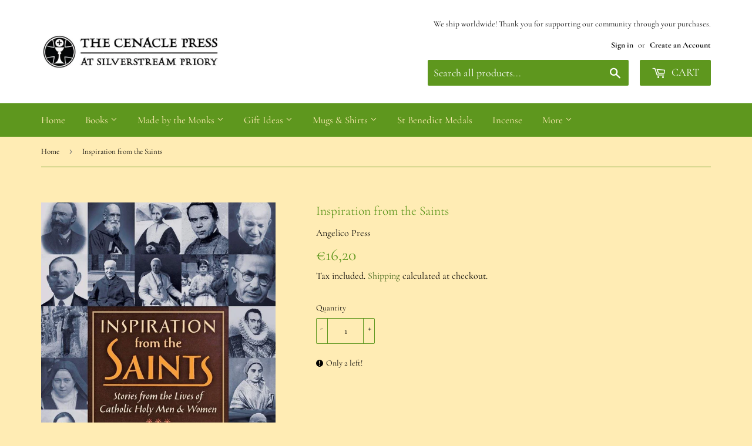

--- FILE ---
content_type: text/html; charset=utf-8
request_url: https://cenaclepress.com/products/inspiration-from-the-saints
body_size: 38473
content:
<!doctype html>
<html class="no-touch no-js" lang="en">
<head>
	
	
  <script>(function(H){H.className=H.className.replace(/\bno-js\b/,'js')})(document.documentElement)</script>
  <!-- Basic page needs ================================================== -->
  <meta charset="utf-8">
  <meta http-equiv="X-UA-Compatible" content="IE=edge,chrome=1">

  
  <link rel="shortcut icon" href="//cenaclepress.com/cdn/shop/files/Cenacle_Favicon_32x32.jpg?v=1621414747" type="image/png" />
  

  <!-- Title and description ================================================== -->
  <title>
  Inspiration from the Saints &ndash; The Cenacle Press at Silverstream Priory
  </title>

  
    <meta name="description" content="About the Book “I have come to bring fire to the earth,” said Jesus Christ, and his words have come true in the lives of Catholic saints through the ages—men, women, and children on fire with love of Jesus, and with the desire to spread his word. The intention of this book of inspirational stories from the lives of sai">
  

  <!-- Product meta ================================================== -->
  <!-- /snippets/social-meta-tags.liquid -->




<meta property="og:site_name" content="The Cenacle Press at Silverstream Priory">
<meta property="og:url" content="https://cenaclepress.com/products/inspiration-from-the-saints">
<meta property="og:title" content="Inspiration from the Saints">
<meta property="og:type" content="product">
<meta property="og:description" content="About the Book “I have come to bring fire to the earth,” said Jesus Christ, and his words have come true in the lives of Catholic saints through the ages—men, women, and children on fire with love of Jesus, and with the desire to spread his word. The intention of this book of inspirational stories from the lives of sai">

  <meta property="og:price:amount" content="16,20">
  <meta property="og:price:currency" content="EUR">

<meta property="og:image" content="http://cenaclepress.com/cdn/shop/products/inspiration-from-the-saints-angelico-press-29579744936134_1200x1200.jpg?v=1629219976"><meta property="og:image" content="http://cenaclepress.com/cdn/shop/products/inspiration-from-the-saints-angelico-press-30329599852742_1200x1200.jpg?v=1629219976">
<meta property="og:image:secure_url" content="https://cenaclepress.com/cdn/shop/products/inspiration-from-the-saints-angelico-press-29579744936134_1200x1200.jpg?v=1629219976"><meta property="og:image:secure_url" content="https://cenaclepress.com/cdn/shop/products/inspiration-from-the-saints-angelico-press-30329599852742_1200x1200.jpg?v=1629219976">


<meta name="twitter:card" content="summary_large_image">
<meta name="twitter:title" content="Inspiration from the Saints">
<meta name="twitter:description" content="About the Book “I have come to bring fire to the earth,” said Jesus Christ, and his words have come true in the lives of Catholic saints through the ages—men, women, and children on fire with love of Jesus, and with the desire to spread his word. The intention of this book of inspirational stories from the lives of sai">


  <!-- CSS3 variables ================================================== -->
  <style data-shopify>
  :root {
    --color-body-text: #020100;
    --color-body: #ffecb4;
  }
</style>


  <!-- Helpers ================================================== -->
  <link rel="canonical" href="https://cenaclepress.com/products/inspiration-from-the-saints">
  <meta name="viewport" content="width=device-width,initial-scale=1">

  <!-- CSS ================================================== -->
  <link href="//cenaclepress.com/cdn/shop/t/2/assets/theme.scss.css?v=7146203823299338241767024647" rel="stylesheet" type="text/css" media="all" />

  <script>

    var moneyFormat = '<span class=dualPrice>€{{amount_with_comma_separator}}</span>';

    var theme = {
      strings:{
        product:{
          unavailable: "Unavailable",
          will_be_in_stock_after:"Will be in stock after [date]",
          only_left:"Only 1 left!",
          unitPrice: "Unit price",
          unitPriceSeparator: "per"
        },
        navigation:{
          more_link: "More"
        },
        map:{
          addressError: "Error looking up that address",
          addressNoResults: "No results for that address",
          addressQueryLimit: "You have exceeded the Google API usage limit. Consider upgrading to a \u003ca href=\"https:\/\/developers.google.com\/maps\/premium\/usage-limits\"\u003ePremium Plan\u003c\/a\u003e.",
          authError: "There was a problem authenticating your Google Maps API Key."
        }
      },
      settings:{
        cartType: "modal"
      }
    };</script>

  <!-- Header hook for plugins ================================================== -->
  <script>window.performance && window.performance.mark && window.performance.mark('shopify.content_for_header.start');</script><meta id="shopify-digital-wallet" name="shopify-digital-wallet" content="/56976376006/digital_wallets/dialog">
<meta name="shopify-checkout-api-token" content="235a0ae5317c26fabe0f03818cba4f30">
<meta id="in-context-paypal-metadata" data-shop-id="56976376006" data-venmo-supported="false" data-environment="production" data-locale="en_US" data-paypal-v4="true" data-currency="EUR">
<link rel="alternate" hreflang="x-default" href="https://cenaclepress.com/products/inspiration-from-the-saints">
<link rel="alternate" hreflang="en" href="https://cenaclepress.com/products/inspiration-from-the-saints">
<link rel="alternate" hreflang="en-AU" href="https://cenaclepress.com/en-au/products/inspiration-from-the-saints">
<link rel="alternate" hreflang="en-CA" href="https://cenaclepress.com/en-ca/products/inspiration-from-the-saints">
<link rel="alternate" hreflang="en-FR" href="https://cenaclepress.com/en-fr/products/inspiration-from-the-saints">
<link rel="alternate" hreflang="en-DE" href="https://cenaclepress.com/en-de/products/inspiration-from-the-saints">
<link rel="alternate" hreflang="en-IT" href="https://cenaclepress.com/en-it/products/inspiration-from-the-saints">
<link rel="alternate" hreflang="en-NL" href="https://cenaclepress.com/en-nl/products/inspiration-from-the-saints">
<link rel="alternate" hreflang="en-ES" href="https://cenaclepress.com/en-es/products/inspiration-from-the-saints">
<link rel="alternate" hreflang="en-GB" href="https://cenaclepress.com/en-gb/products/inspiration-from-the-saints">
<link rel="alternate" hreflang="en-US" href="https://cenaclepress.com/en-us/products/inspiration-from-the-saints">
<link rel="alternate" type="application/json+oembed" href="https://cenaclepress.com/products/inspiration-from-the-saints.oembed">
<script async="async" src="/checkouts/internal/preloads.js?locale=en-IE"></script>
<link rel="preconnect" href="https://shop.app" crossorigin="anonymous">
<script async="async" src="https://shop.app/checkouts/internal/preloads.js?locale=en-IE&shop_id=56976376006" crossorigin="anonymous"></script>
<script id="apple-pay-shop-capabilities" type="application/json">{"shopId":56976376006,"countryCode":"IE","currencyCode":"EUR","merchantCapabilities":["supports3DS"],"merchantId":"gid:\/\/shopify\/Shop\/56976376006","merchantName":"The Cenacle Press at Silverstream Priory","requiredBillingContactFields":["postalAddress","email","phone"],"requiredShippingContactFields":["postalAddress","email","phone"],"shippingType":"shipping","supportedNetworks":["visa","maestro","masterCard","amex"],"total":{"type":"pending","label":"The Cenacle Press at Silverstream Priory","amount":"1.00"},"shopifyPaymentsEnabled":true,"supportsSubscriptions":true}</script>
<script id="shopify-features" type="application/json">{"accessToken":"235a0ae5317c26fabe0f03818cba4f30","betas":["rich-media-storefront-analytics"],"domain":"cenaclepress.com","predictiveSearch":true,"shopId":56976376006,"locale":"en"}</script>
<script>var Shopify = Shopify || {};
Shopify.shop = "the-cenacle-press-at-silverstream-priory.myshopify.com";
Shopify.locale = "en";
Shopify.currency = {"active":"EUR","rate":"1.0"};
Shopify.country = "IE";
Shopify.theme = {"name":"Cenacle Press","id":122947109062,"schema_name":"Supply","schema_version":"9.5.1","theme_store_id":679,"role":"main"};
Shopify.theme.handle = "null";
Shopify.theme.style = {"id":null,"handle":null};
Shopify.cdnHost = "cenaclepress.com/cdn";
Shopify.routes = Shopify.routes || {};
Shopify.routes.root = "/";</script>
<script type="module">!function(o){(o.Shopify=o.Shopify||{}).modules=!0}(window);</script>
<script>!function(o){function n(){var o=[];function n(){o.push(Array.prototype.slice.apply(arguments))}return n.q=o,n}var t=o.Shopify=o.Shopify||{};t.loadFeatures=n(),t.autoloadFeatures=n()}(window);</script>
<script>
  window.ShopifyPay = window.ShopifyPay || {};
  window.ShopifyPay.apiHost = "shop.app\/pay";
  window.ShopifyPay.redirectState = null;
</script>
<script id="shop-js-analytics" type="application/json">{"pageType":"product"}</script>
<script defer="defer" async type="module" src="//cenaclepress.com/cdn/shopifycloud/shop-js/modules/v2/client.init-shop-cart-sync_IZsNAliE.en.esm.js"></script>
<script defer="defer" async type="module" src="//cenaclepress.com/cdn/shopifycloud/shop-js/modules/v2/chunk.common_0OUaOowp.esm.js"></script>
<script type="module">
  await import("//cenaclepress.com/cdn/shopifycloud/shop-js/modules/v2/client.init-shop-cart-sync_IZsNAliE.en.esm.js");
await import("//cenaclepress.com/cdn/shopifycloud/shop-js/modules/v2/chunk.common_0OUaOowp.esm.js");

  window.Shopify.SignInWithShop?.initShopCartSync?.({"fedCMEnabled":true,"windoidEnabled":true});

</script>
<script>
  window.Shopify = window.Shopify || {};
  if (!window.Shopify.featureAssets) window.Shopify.featureAssets = {};
  window.Shopify.featureAssets['shop-js'] = {"shop-cart-sync":["modules/v2/client.shop-cart-sync_DLOhI_0X.en.esm.js","modules/v2/chunk.common_0OUaOowp.esm.js"],"init-fed-cm":["modules/v2/client.init-fed-cm_C6YtU0w6.en.esm.js","modules/v2/chunk.common_0OUaOowp.esm.js"],"shop-button":["modules/v2/client.shop-button_BCMx7GTG.en.esm.js","modules/v2/chunk.common_0OUaOowp.esm.js"],"shop-cash-offers":["modules/v2/client.shop-cash-offers_BT26qb5j.en.esm.js","modules/v2/chunk.common_0OUaOowp.esm.js","modules/v2/chunk.modal_CGo_dVj3.esm.js"],"init-windoid":["modules/v2/client.init-windoid_B9PkRMql.en.esm.js","modules/v2/chunk.common_0OUaOowp.esm.js"],"init-shop-email-lookup-coordinator":["modules/v2/client.init-shop-email-lookup-coordinator_DZkqjsbU.en.esm.js","modules/v2/chunk.common_0OUaOowp.esm.js"],"shop-toast-manager":["modules/v2/client.shop-toast-manager_Di2EnuM7.en.esm.js","modules/v2/chunk.common_0OUaOowp.esm.js"],"shop-login-button":["modules/v2/client.shop-login-button_BtqW_SIO.en.esm.js","modules/v2/chunk.common_0OUaOowp.esm.js","modules/v2/chunk.modal_CGo_dVj3.esm.js"],"avatar":["modules/v2/client.avatar_BTnouDA3.en.esm.js"],"pay-button":["modules/v2/client.pay-button_CWa-C9R1.en.esm.js","modules/v2/chunk.common_0OUaOowp.esm.js"],"init-shop-cart-sync":["modules/v2/client.init-shop-cart-sync_IZsNAliE.en.esm.js","modules/v2/chunk.common_0OUaOowp.esm.js"],"init-customer-accounts":["modules/v2/client.init-customer-accounts_DenGwJTU.en.esm.js","modules/v2/client.shop-login-button_BtqW_SIO.en.esm.js","modules/v2/chunk.common_0OUaOowp.esm.js","modules/v2/chunk.modal_CGo_dVj3.esm.js"],"init-shop-for-new-customer-accounts":["modules/v2/client.init-shop-for-new-customer-accounts_JdHXxpS9.en.esm.js","modules/v2/client.shop-login-button_BtqW_SIO.en.esm.js","modules/v2/chunk.common_0OUaOowp.esm.js","modules/v2/chunk.modal_CGo_dVj3.esm.js"],"init-customer-accounts-sign-up":["modules/v2/client.init-customer-accounts-sign-up_D6__K_p8.en.esm.js","modules/v2/client.shop-login-button_BtqW_SIO.en.esm.js","modules/v2/chunk.common_0OUaOowp.esm.js","modules/v2/chunk.modal_CGo_dVj3.esm.js"],"checkout-modal":["modules/v2/client.checkout-modal_C_ZQDY6s.en.esm.js","modules/v2/chunk.common_0OUaOowp.esm.js","modules/v2/chunk.modal_CGo_dVj3.esm.js"],"shop-follow-button":["modules/v2/client.shop-follow-button_XetIsj8l.en.esm.js","modules/v2/chunk.common_0OUaOowp.esm.js","modules/v2/chunk.modal_CGo_dVj3.esm.js"],"lead-capture":["modules/v2/client.lead-capture_DvA72MRN.en.esm.js","modules/v2/chunk.common_0OUaOowp.esm.js","modules/v2/chunk.modal_CGo_dVj3.esm.js"],"shop-login":["modules/v2/client.shop-login_ClXNxyh6.en.esm.js","modules/v2/chunk.common_0OUaOowp.esm.js","modules/v2/chunk.modal_CGo_dVj3.esm.js"],"payment-terms":["modules/v2/client.payment-terms_CNlwjfZz.en.esm.js","modules/v2/chunk.common_0OUaOowp.esm.js","modules/v2/chunk.modal_CGo_dVj3.esm.js"]};
</script>
<script>(function() {
  var isLoaded = false;
  function asyncLoad() {
    if (isLoaded) return;
    isLoaded = true;
    var urls = ["https:\/\/wishlisthero-assets.revampco.com\/store-front\/bundle2.js?shop=the-cenacle-press-at-silverstream-priory.myshopify.com","\/\/cdn.shopify.com\/proxy\/d03857e2b42b555ed05067672b2afaad0672598cb577e7ccb623296a5905c675\/static.cdn.printful.com\/static\/js\/external\/shopify-product-customizer.js?v=0.28\u0026shop=the-cenacle-press-at-silverstream-priory.myshopify.com\u0026sp-cache-control=cHVibGljLCBtYXgtYWdlPTkwMA","https:\/\/ecommerce-editor-connector.live.gelato.tech\/ecommerce-editor\/v1\/shopify.esm.js?c=827f4679-676f-4af5-9bfa-82ce779d110f\u0026s=d60a6614-9395-494e-a4ac-d79422dc6dcd\u0026shop=the-cenacle-press-at-silverstream-priory.myshopify.com"];
    for (var i = 0; i < urls.length; i++) {
      var s = document.createElement('script');
      s.type = 'text/javascript';
      s.async = true;
      s.src = urls[i];
      var x = document.getElementsByTagName('script')[0];
      x.parentNode.insertBefore(s, x);
    }
  };
  if(window.attachEvent) {
    window.attachEvent('onload', asyncLoad);
  } else {
    window.addEventListener('load', asyncLoad, false);
  }
})();</script>
<script id="__st">var __st={"a":56976376006,"offset":0,"reqid":"dcd2c245-a565-4ca9-83f7-743344cf2e81-1768377600","pageurl":"cenaclepress.com\/products\/inspiration-from-the-saints","u":"920beec9f6b3","p":"product","rtyp":"product","rid":6757955076294};</script>
<script>window.ShopifyPaypalV4VisibilityTracking = true;</script>
<script id="captcha-bootstrap">!function(){'use strict';const t='contact',e='account',n='new_comment',o=[[t,t],['blogs',n],['comments',n],[t,'customer']],c=[[e,'customer_login'],[e,'guest_login'],[e,'recover_customer_password'],[e,'create_customer']],r=t=>t.map((([t,e])=>`form[action*='/${t}']:not([data-nocaptcha='true']) input[name='form_type'][value='${e}']`)).join(','),a=t=>()=>t?[...document.querySelectorAll(t)].map((t=>t.form)):[];function s(){const t=[...o],e=r(t);return a(e)}const i='password',u='form_key',d=['recaptcha-v3-token','g-recaptcha-response','h-captcha-response',i],f=()=>{try{return window.sessionStorage}catch{return}},m='__shopify_v',_=t=>t.elements[u];function p(t,e,n=!1){try{const o=window.sessionStorage,c=JSON.parse(o.getItem(e)),{data:r}=function(t){const{data:e,action:n}=t;return t[m]||n?{data:e,action:n}:{data:t,action:n}}(c);for(const[e,n]of Object.entries(r))t.elements[e]&&(t.elements[e].value=n);n&&o.removeItem(e)}catch(o){console.error('form repopulation failed',{error:o})}}const l='form_type',E='cptcha';function T(t){t.dataset[E]=!0}const w=window,h=w.document,L='Shopify',v='ce_forms',y='captcha';let A=!1;((t,e)=>{const n=(g='f06e6c50-85a8-45c8-87d0-21a2b65856fe',I='https://cdn.shopify.com/shopifycloud/storefront-forms-hcaptcha/ce_storefront_forms_captcha_hcaptcha.v1.5.2.iife.js',D={infoText:'Protected by hCaptcha',privacyText:'Privacy',termsText:'Terms'},(t,e,n)=>{const o=w[L][v],c=o.bindForm;if(c)return c(t,g,e,D).then(n);var r;o.q.push([[t,g,e,D],n]),r=I,A||(h.body.append(Object.assign(h.createElement('script'),{id:'captcha-provider',async:!0,src:r})),A=!0)});var g,I,D;w[L]=w[L]||{},w[L][v]=w[L][v]||{},w[L][v].q=[],w[L][y]=w[L][y]||{},w[L][y].protect=function(t,e){n(t,void 0,e),T(t)},Object.freeze(w[L][y]),function(t,e,n,w,h,L){const[v,y,A,g]=function(t,e,n){const i=e?o:[],u=t?c:[],d=[...i,...u],f=r(d),m=r(i),_=r(d.filter((([t,e])=>n.includes(e))));return[a(f),a(m),a(_),s()]}(w,h,L),I=t=>{const e=t.target;return e instanceof HTMLFormElement?e:e&&e.form},D=t=>v().includes(t);t.addEventListener('submit',(t=>{const e=I(t);if(!e)return;const n=D(e)&&!e.dataset.hcaptchaBound&&!e.dataset.recaptchaBound,o=_(e),c=g().includes(e)&&(!o||!o.value);(n||c)&&t.preventDefault(),c&&!n&&(function(t){try{if(!f())return;!function(t){const e=f();if(!e)return;const n=_(t);if(!n)return;const o=n.value;o&&e.removeItem(o)}(t);const e=Array.from(Array(32),(()=>Math.random().toString(36)[2])).join('');!function(t,e){_(t)||t.append(Object.assign(document.createElement('input'),{type:'hidden',name:u})),t.elements[u].value=e}(t,e),function(t,e){const n=f();if(!n)return;const o=[...t.querySelectorAll(`input[type='${i}']`)].map((({name:t})=>t)),c=[...d,...o],r={};for(const[a,s]of new FormData(t).entries())c.includes(a)||(r[a]=s);n.setItem(e,JSON.stringify({[m]:1,action:t.action,data:r}))}(t,e)}catch(e){console.error('failed to persist form',e)}}(e),e.submit())}));const S=(t,e)=>{t&&!t.dataset[E]&&(n(t,e.some((e=>e===t))),T(t))};for(const o of['focusin','change'])t.addEventListener(o,(t=>{const e=I(t);D(e)&&S(e,y())}));const B=e.get('form_key'),M=e.get(l),P=B&&M;t.addEventListener('DOMContentLoaded',(()=>{const t=y();if(P)for(const e of t)e.elements[l].value===M&&p(e,B);[...new Set([...A(),...v().filter((t=>'true'===t.dataset.shopifyCaptcha))])].forEach((e=>S(e,t)))}))}(h,new URLSearchParams(w.location.search),n,t,e,['guest_login'])})(!0,!0)}();</script>
<script integrity="sha256-4kQ18oKyAcykRKYeNunJcIwy7WH5gtpwJnB7kiuLZ1E=" data-source-attribution="shopify.loadfeatures" defer="defer" src="//cenaclepress.com/cdn/shopifycloud/storefront/assets/storefront/load_feature-a0a9edcb.js" crossorigin="anonymous"></script>
<script crossorigin="anonymous" defer="defer" src="//cenaclepress.com/cdn/shopifycloud/storefront/assets/shopify_pay/storefront-65b4c6d7.js?v=20250812"></script>
<script data-source-attribution="shopify.dynamic_checkout.dynamic.init">var Shopify=Shopify||{};Shopify.PaymentButton=Shopify.PaymentButton||{isStorefrontPortableWallets:!0,init:function(){window.Shopify.PaymentButton.init=function(){};var t=document.createElement("script");t.src="https://cenaclepress.com/cdn/shopifycloud/portable-wallets/latest/portable-wallets.en.js",t.type="module",document.head.appendChild(t)}};
</script>
<script data-source-attribution="shopify.dynamic_checkout.buyer_consent">
  function portableWalletsHideBuyerConsent(e){var t=document.getElementById("shopify-buyer-consent"),n=document.getElementById("shopify-subscription-policy-button");t&&n&&(t.classList.add("hidden"),t.setAttribute("aria-hidden","true"),n.removeEventListener("click",e))}function portableWalletsShowBuyerConsent(e){var t=document.getElementById("shopify-buyer-consent"),n=document.getElementById("shopify-subscription-policy-button");t&&n&&(t.classList.remove("hidden"),t.removeAttribute("aria-hidden"),n.addEventListener("click",e))}window.Shopify?.PaymentButton&&(window.Shopify.PaymentButton.hideBuyerConsent=portableWalletsHideBuyerConsent,window.Shopify.PaymentButton.showBuyerConsent=portableWalletsShowBuyerConsent);
</script>
<script data-source-attribution="shopify.dynamic_checkout.cart.bootstrap">document.addEventListener("DOMContentLoaded",(function(){function t(){return document.querySelector("shopify-accelerated-checkout-cart, shopify-accelerated-checkout")}if(t())Shopify.PaymentButton.init();else{new MutationObserver((function(e,n){t()&&(Shopify.PaymentButton.init(),n.disconnect())})).observe(document.body,{childList:!0,subtree:!0})}}));
</script>
<link id="shopify-accelerated-checkout-styles" rel="stylesheet" media="screen" href="https://cenaclepress.com/cdn/shopifycloud/portable-wallets/latest/accelerated-checkout-backwards-compat.css" crossorigin="anonymous">
<style id="shopify-accelerated-checkout-cart">
        #shopify-buyer-consent {
  margin-top: 1em;
  display: inline-block;
  width: 100%;
}

#shopify-buyer-consent.hidden {
  display: none;
}

#shopify-subscription-policy-button {
  background: none;
  border: none;
  padding: 0;
  text-decoration: underline;
  font-size: inherit;
  cursor: pointer;
}

#shopify-subscription-policy-button::before {
  box-shadow: none;
}

      </style>

<script>window.performance && window.performance.mark && window.performance.mark('shopify.content_for_header.end');</script>

  <script src="//cenaclepress.com/cdn/shop/t/2/assets/bsub.js?v=158520562351594542841626873131" type="text/javascript"></script>
<link href="//cenaclepress.com/cdn/shop/t/2/assets/bsub.scss.css?v=95412381906123361661626873132" rel="stylesheet" type="text/css" media="all" />

  

  <script src="//cenaclepress.com/cdn/shop/t/2/assets/jquery-2.2.3.min.js?v=58211863146907186831621413665" type="text/javascript"></script>

  <script src="//cenaclepress.com/cdn/shop/t/2/assets/lazysizes.min.js?v=8147953233334221341621413665" async="async"></script>
  <script src="//cenaclepress.com/cdn/shop/t/2/assets/vendor.js?v=106177282645720727331621413667" defer="defer"></script>
  <script src="//cenaclepress.com/cdn/shop/t/2/assets/theme.js?v=21695451067006100351637162493" defer="defer"></script>


  

  <script>
        window.zoorixCartData = {
          currency: "EUR",
          currency_symbol: "€",
          
          original_total_price: 0,
          total_discount: 0,
          item_count: 0,
          items: [
              
          ]
       	  
        }

      window.Zoorix = window.Zoorix || {};
      

      
        window.Zoorix.page_type = "product"
        window.Zoorix.product_id = "6757955076294";
      
      window.Zoorix.moneyFormat = "\u003cspan class=dualPrice\u003e€{{amount_with_comma_separator}}\u003c\/span\u003e";
      window.Zoorix.moneyFormatWithCurrency = "\u003cspan class=dualPrice\u003e€{{amount_with_comma_separator}} EUR\u003c\/span\u003e";
</script>





<!-- Font icon for header icons -->
<link href="https://wishlisthero-assets.revampco.com/safe-icons/css/wishlisthero-icons.css" rel="stylesheet"/>
<!-- Style for floating buttons and others -->
<style type="text/css">
    .wishlisthero-floating {
        position: absolute;
          right: -5px; 
        top: 5px;
        z-index: 23;
        border-radius: 100%;
    }

    .wishlisthero-floating:hover {
        background-color: rgba(0, 0, 0, 0.05);
    }

    .wishlisthero-floating button {
        font-size: 20px !important;
        width: 40px !important;
        padding: 0.125em 0 0 !important;
    }
.MuiTypography-body2 ,.MuiTypography-body1 ,.MuiTypography-caption ,.MuiTypography-button ,.MuiTypography-h1 ,.MuiTypography-h2 ,.MuiTypography-h3 ,.MuiTypography-h4 ,.MuiTypography-h5 ,.MuiTypography-h6 ,.MuiTypography-subtitle1 ,.MuiTypography-subtitle2 ,.MuiTypography-overline , MuiButton-root{
     font-family: inherit !important; /*Roboto, Helvetica, Arial, sans-serif;*/
}
.MuiTypography-h1 , .MuiTypography-h2 , .MuiTypography-h3 , .MuiTypography-h4 , .MuiTypography-h5 , .MuiTypography-h6 , .MuiCardHeader-title a{
     font-family: Cormorant, serif !important;
     font-family: ,  !important;
}

    /****************************************************************************************/
    /* For some theme shared view need some spacing */
    /*
    #wishlist-hero-shared-list-view {
  margin-top: 15px;
  margin-bottom: 15px;
}
#wishlist-hero-shared-list-view h1 {
  padding-left: 5px;
}

#wishlisthero-product-page-button-container {
  padding-top: 15px;
}
*/
    /****************************************************************************************/
    /* #wishlisthero-product-page-button-container button {
  padding-left: 1px !important;
} */
    /****************************************************************************************/
    /* Customize the indicator when wishlist has items AND the normal indicator not working */
span.wishlist-hero-items-count {
  position: absolute;
  top: -5px;
  right: -5px;
  z-index: 9999;
}


@media screen and (max-width: 768px) {
span.wishlist-hero-items-count {
/*top: 3px;
right: -3px;
height: 10px;
min-width: 10px;*/
  position: relative;
margin-top: auto;
margin-bottom: auto;
right: auto; 
top: -2px;
}
}
/* Customize the cart icon to be on the right of the wishlist heart icon */
 .wishlisthero-cart-icon {
  float: right;
}
</style>
<script>window.wishlisthero_cartDotClasses=['cart-count', 'is-visible'];</script>
<script>window.wishlisthero_buttonProdPageClasses=['btn','btn--add-to-cart','btn--secondary-accent'];</script>
<script>window.wishlisthero_buttonProdPageFontSize='auto';</script> <script type='text/javascript'>try{
   window.WishListHero_setting = {"ButtonColor":"rgba(214, 24, 24, 1)","IconColor":"rgba(255, 255, 255, 1)","IconType":"Heart","ButtonTextBeforeAdding":"ADD TO WISHLIST","ButtonTextAfterAdding":"ADDED TO WISHLIST","AnimationAfterAddition":"None","ButtonTextAddToCart":"ADD TO CART","ButtonTextOutOfStock":"OUT OF STOCK","ButtonTextAddAllToCart":"ADD ALL TO CART","ButtonTextRemoveAllToCart":"REMOVE ALL FROM WISHLIST","AddedProductNotificationText":"Item successfully added to wishlist ","AddedProductToCartNotificationText":"Product added to cart successfully","ViewCartLinkText":"View Cart","SharePopup_TitleText":"Share My wishlist","SharePopup_shareBtnText":"Share","SharePopup_shareHederText":"Share on Social Networks","SharePopup_shareCopyText":"Or copy Wishlist link to share","SharePopup_shareCancelBtnText":"cancel","SharePopup_shareCopyBtnText":"copy","SendEMailPopup_BtnText":"send email","SendEMailPopup_FromText":"From Name","SendEMailPopup_ToText":"To email","SendEMailPopup_BodyText":"Body","SendEMailPopup_SendBtnText":"send","SendEMailPopup_TitleText":"Send My Wislist via Email","AddProductMessageText":"Are you sure you want to add all items to cart ?","RemoveProductMessageText":"Are you sure you want to remove this item from your wishlist ?","RemoveAllProductMessageText":"Are you sure you want to remove all items from your wishlist ?","RemovedProductNotificationText":"Product removed from wishlist successfully","AddAllOutOfStockProductNotificationText":"There seems to have been an issue adding items to cart, please try again later","RemovePopupOkText":"ok","RemovePopup_HeaderText":"ARE YOU SURE?","ViewWishlistText":"View wishlist","EmptyWishlistText":"there are no items in this wishlist","BuyNowButtonText":"Buy Now","BuyNowButtonColor":"rgb(144, 86, 162)","BuyNowTextButtonColor":"rgb(255, 255, 255)","Wishlist_Title":"My Wishlist","WishlistHeaderTitleAlignment":"Center","WishlistProductImageSize":"Normal","PriceColor":"rgb(0, 122, 206)","HeaderFontSize":"30","PriceFontSize":"18","ProductNameFontSize":"16","LaunchPointType":"menu_item","DisplayWishlistAs":"popup_window","DisplayButtonAs":"button_with_icon","PopupSize":"md","HideAddToCartButton":false,"NoRedirectAfterAddToCart":false,"DisableGuestCustomer":false,"LoginPopupContent":"Please login to save your wishlist across devices.","LoginPopupLoginBtnText":"Login","LoginPopupContentFontSize":"20","NotificationPopupPosition":"right","WishlistButtonTextColor":"rgba(255, 255, 255, 1)","EnableRemoveFromWishlistAfterAddButtonText":"REMOVE FROM WISHLIST","_id":"60eef4675ed6f6629faa0987","EnableCollection":false,"EnableShare":true,"RemovePowerBy":false,"EnableFBPixel":false,"DisapleApp":false,"FloatPointPossition":"left","HeartStateToggle":true,"HeaderMenuItemsIndicator":true,"EnableRemoveFromWishlistAfterAdd":true,"Shop":"the-cenacle-press-at-silverstream-priory.myshopify.com","shop":"the-cenacle-press-at-silverstream-priory.myshopify.com","Status":"Active","Plan":"FREE"};  
  }catch(e){ console.error('Error loading config',e); } </script> <script>
    // empty script tag to work around a platform issue where attributes of first script in file are scrubbed
</script>

<script id="bold-subscriptions-script" type="text/javascript">
    window.BOLD = window.BOLD || {};
    window.BOLD.subscriptions = window.BOLD.subscriptions || {};
    window.BOLD.subscriptions.classes = window.BOLD.subscriptions.classes || {};
    window.BOLD.subscriptions.patches = window.BOLD.subscriptions.patches || {};
    window.BOLD.subscriptions.patches.maxCheckoutRetries = window.BOLD.subscriptions.patches.maxCheckoutRetries || 200;
    window.BOLD.subscriptions.patches.currentCheckoutRetries = window.BOLD.subscriptions.patches.currentCheckoutRetries || 0;
    window.BOLD.subscriptions.patches.maxCashierPatchAttempts = window.BOLD.subscriptions.patches.maxCashierPatchAttempts || 200;
    window.BOLD.subscriptions.patches.currentCashierPatchAttempts = window.BOLD.subscriptions.patches.currentCashierPatchAttempts || 0;
    window.BOLD.subscriptions.config = window.BOLD.subscriptions.config || {};
    window.BOLD.subscriptions.config.platform = 'shopify';
    window.BOLD.subscriptions.config.shopDomain = 'the-cenacle-press-at-silverstream-priory.myshopify.com';
    window.BOLD.subscriptions.config.customDomain = 'cenaclepress.com';
    window.BOLD.subscriptions.config.shopIdentifier = '56976376006';
    window.BOLD.subscriptions.config.cashierUrl = 'https://cashier.boldcommerce.com';
    window.BOLD.subscriptions.config.cashierApplicationUUID = '2e6a2bbc-b12b-4255-abdf-a02af85c0d4e';
    window.BOLD.subscriptions.config.appUrl = 'https://sub.boldapps.net';
    window.BOLD.subscriptions.config.currencyCode = 'EUR';
    window.BOLD.subscriptions.config.checkoutType = 'shopify';
    window.BOLD.subscriptions.config.currencyFormat = "\u20ac\u0026#123;\u0026#123;amount_with_comma_separator}}";
    window.BOLD.subscriptions.config.shopCurrencies = [];
    window.BOLD.subscriptions.config.shopSettings = {"allow_msp_cancellation":true,"allow_msp_prepaid_renewal":true,"customer_can_pause_subscription":true,"customer_can_change_next_order_date":true,"line_item_discount_policy":"inherit","customer_can_change_order_frequency":true,"customer_can_create_an_additional_order":false,"show_currency_code":true};
    window.BOLD.subscriptions.config.cashierPluginOnlyMode = window.BOLD.subscriptions.config.cashierPluginOnlyMode || false;
    if (window.BOLD.subscriptions.config.waitForCheckoutLoader === undefined) {
        window.BOLD.subscriptions.config.waitForCheckoutLoader = true;
    }

    window.BOLD.subscriptions.config.addToCartFormSelectors = window.BOLD.subscriptions.config.addToCartFormSelectors || [];
    window.BOLD.subscriptions.config.addToCartButtonSelectors = window.BOLD.subscriptions.config.addToCartButtonSelectors || [];
    window.BOLD.subscriptions.config.widgetInsertBeforeSelectors = window.BOLD.subscriptions.config.widgetInsertBeforeSelectors || [];
    window.BOLD.subscriptions.config.quickAddToCartButtonSelectors = window.BOLD.subscriptions.config.quickAddToCartButtonSelectors || [];
    window.BOLD.subscriptions.config.cartElementSelectors = window.BOLD.subscriptions.config.cartElementSelectors || [];
    window.BOLD.subscriptions.config.cartTotalElementSelectors = window.BOLD.subscriptions.config.cartTotalElementSelectors || [];
    window.BOLD.subscriptions.config.lineItemSelectors = window.BOLD.subscriptions.config.lineItemSelectors || [];
    window.BOLD.subscriptions.config.lineItemNameSelectors = window.BOLD.subscriptions.config.lineItemNameSelectors || [];
    window.BOLD.subscriptions.config.checkoutButtonSelectors = window.BOLD.subscriptions.config.checkoutButtonSelectors || [];

    window.BOLD.subscriptions.config.featureFlags = window.BOLD.subscriptions.config.featureFlags || ["BS2-1698-get-paypal-methods-from-cashier","BS2-1699-select-payment-methods-msp","BS2-1882-gen-settings-tz","BS2-3318-prepaid-import-recurrence-fix","BS2-3449-disable-checkout-buttons","BS2-1699-edit-payment-methods-admin","bs2-1804-cancellation-management-page","BS2-3651-orderstream-webhook-source-validation"];
    window.BOLD.subscriptions.config.subscriptionProcessingFrequency = '60';
    window.BOLD.subscriptions.config.requireMSPInitialLoadingMessage = true;
    window.BOLD.subscriptions.data = window.BOLD.subscriptions.data || {};

    // Interval text markup template
    window.BOLD.subscriptions.config.lineItemPropertyListSelectors = window.BOLD.subscriptions.config.lineItemPropertyListSelectors || [];
    window.BOLD.subscriptions.config.lineItemPropertyListSelectors.push('dl.definitionList');
    window.BOLD.subscriptions.config.lineItemPropertyListTemplate = window.BOLD.subscriptions.config.lineItemPropertyListTemplate || '<dl class="definitionList"></dl>';
    window.BOLD.subscriptions.config.lineItemPropertyTemplate = window.BOLD.subscriptions.config.lineItemPropertyTemplate || '<dt class="definitionList-key">\:</dt><dd class="definitionList-value">\</dd>';

    // Discount text markup template
    window.BOLD.subscriptions.config.discountItemTemplate = window.BOLD.subscriptions.config.discountItemTemplate || '<div class="bold-subscriptions-discount"><div class="bold-subscriptions-discount__details">\</div><div class="bold-subscriptions-discount__total">\</div></div>';


    // Constants in XMLHttpRequest are not reliable, so we will create our own
    // reference: https://developer.mozilla.org/en-US/docs/Web/API/XMLHttpRequest/readyState
    window.BOLD.subscriptions.config.XMLHttpRequest = {
        UNSENT:0,            // Client has been created. open() not called yet.
        OPENED: 1,           // open() has been called.
        HEADERS_RECEIVED: 2, // send() has been called, and headers and status are available.
        LOADING: 3,          // Downloading; responseText holds partial data.
        DONE: 4              // The operation is complete.
    };

    window.BOLD.subscriptions.config.assetBaseUrl = 'https://sub.boldapps.net';
    if (window.localStorage && window.localStorage.getItem('boldSubscriptionsAssetBaseUrl')) {
        window.BOLD.subscriptions.config.assetBaseUrl = window.localStorage.getItem('boldSubscriptionsAssetBaseUrl')
    }

    if (localStorage && localStorage.getItem('boldSubscriptionsSubscriptionGroups')) {
        window.BOLD.subscriptions.data.subscriptionGroups = JSON.parse(localStorage.getItem('boldSubscriptionsSubscriptionGroups'));
    } else {
        window.BOLD.subscriptions.data.subscriptionGroups = [];
    }

    function isFeatureFlagEnabled(featureFlag) {
        for (var i = 0; i < window.BOLD.subscriptions.config.featureFlags.length; i++) {
            if (window.BOLD.subscriptions.config.featureFlags[i] === featureFlag){
                return true;
            }
        }
        return false;
    }

    window.BOLD.subscriptions.logger = {
        tag: "bold_subscriptions",
        // the bold subscriptions log level
        // 0 - errors (default)
        // 1 - warnings + errors
        // 2 - info + warnings + errors
        // use window.localStorage.setItem('boldSubscriptionsLogLevel', x) to set the log level
        levels: {
            ERROR: 0,
            WARN: 1,
            INFO: 2,
        },
        level: parseInt((window.localStorage && window.localStorage.getItem('boldSubscriptionsLogLevel')) || "0", 10),
        _log: function(callArgs, level) {
            if (!window.console) {
                return null;
            }

            if (window.BOLD.subscriptions.logger.level < level) {
                return;
            }

            var params = Array.prototype.slice.call(callArgs);
            params.unshift(window.BOLD.subscriptions.logger.tag);

            switch (level) {
                case window.BOLD.subscriptions.logger.levels.INFO:
                    console.info.apply(null, params);
                    return;
                case window.BOLD.subscriptions.logger.levels.WARN:
                    console.warn.apply(null, params);
                    return;
                case window.BOLD.subscriptions.logger.levels.ERROR:
                    console.error.apply(null, params);
                    return;
                default:
                    console.log.apply(null, params);
                    return;
            }
        },
        info: function() {
            window.BOLD.subscriptions.logger._log(arguments, window.BOLD.subscriptions.logger.levels.INFO);
        },
        warn: function() {
            window.BOLD.subscriptions.logger._log(arguments, window.BOLD.subscriptions.logger.levels.WARN);
        },
        error: function() {
            window.BOLD.subscriptions.logger._log(arguments, window.BOLD.subscriptions.logger.levels.ERROR);
        }
    }

    window.BOLD.subscriptions.getSubscriptionGroupFromProductId = function (productId) {
        var data = window.BOLD.subscriptions.data;
        var foundGroup = null;
        for (var i = 0; i < data.subscriptionGroups.length; i += 1) {
            var subscriptionGroup = data.subscriptionGroups[i];
            for (var j = 0; j < subscriptionGroup.selection_options.length; j += 1) {
                var selectionOption = subscriptionGroup.selection_options[j];
                if (selectionOption.platform_entity_id === productId.toString()) {
                    foundGroup = subscriptionGroup;
                    break;
                }
            }
            if (foundGroup) {
                break;
            }
        }
        return foundGroup;
    };

    window.BOLD.subscriptions.getSubscriptionGroupById = function(subGroupId) {
        var subscriptionGroups = window.BOLD.subscriptions.data.subscriptionGroups;

        for (var i = 0; i < subscriptionGroups.length; i += 1) {
            var subGroup = subscriptionGroups[i];
            if (subGroup.id === subGroupId) {
                return subGroup;
            }
        }

        return null;
    };

    window.BOLD.subscriptions.getSubscriptionGroupPrepaidDurationById = function(subscriptionGroupId, prepaidDurationId) {
        var subscriptionGroup = window.BOLD.subscriptions.getSubscriptionGroupById(subscriptionGroupId);

        if (
            !subscriptionGroup
            || !subscriptionGroup.prepaid_durations
            || !subscriptionGroup.prepaid_durations.length
        ) {
            return null;
        }

        for (var i = 0; i < subscriptionGroup.prepaid_durations.length; i++) {
            var prepaidDuration = subscriptionGroup.prepaid_durations[i];
            if (prepaidDuration.id === prepaidDurationId) {
                return prepaidDuration;
            }
        }

        return null;
    }

    window.BOLD.subscriptions.getSubscriptionGroupBillingRuleById = function(subGroup, billingRuleId) {
        for (var i = 0; i < subGroup.billing_rules.length; i += 1) {
            var billingRule = subGroup.billing_rules[i];
            if (billingRule.id === billingRuleId) {
                return billingRule;
            }
        }

        return null;
    };

    window.BOLD.subscriptions.toggleDisabledAddToCartButtons = function(d) {
        var addToCartForms = document.querySelectorAll(window.BOLD.subscriptions.config.addToCartFormSelectors.join(','));
        var disable = !!d;
        for (var i = 0; i < addToCartForms.length; i++) {
            var addToCartForm = addToCartForms[i];
            var productId = window.BOLD.subscriptions.getProductIdFromAddToCartForm(addToCartForm);
            var subscriptionGroup = window.BOLD.subscriptions.getSubscriptionGroupFromProductId(productId);

            if (subscriptionGroup) {
                var addToCartButtons = addToCartForm.querySelectorAll(window.BOLD.subscriptions.config.addToCartButtonSelectors.join(','));
                for (var j = 0; j < addToCartButtons.length; j++) {
                    var addToCartButton = addToCartButtons[j];
                    var toggleAction = disable ?  addToCartButton.setAttribute : addToCartButton.removeAttribute;

                    addToCartButton.disabled = disable;
                    toggleAction.call(addToCartButton, 'data-disabled-by-subscriptions', disable);
                }
            }
        }
    };

    window.BOLD.subscriptions.disableAddToCartButtons = function () {
        // only disable the add to cart buttons if the app isn't loaded yet
        if (!window.BOLD.subscriptions.app) {
            window.BOLD.subscriptions.toggleDisabledAddToCartButtons(true);
        } else {
            window.BOLD.subscriptions.enableAddToCartButtons();
        }
    };

    window.BOLD.subscriptions.enableAddToCartButtons = function () {
        document.removeEventListener('click', window.BOLD.subscriptions.preventSubscriptionAddToCart);
        window.BOLD.subscriptions.toggleDisabledAddToCartButtons(false);
    };

    window.BOLD.subscriptions.toggleDisabledCheckoutButtons = function(d) {
        var checkoutButtons = document.querySelectorAll(window.BOLD.subscriptions.config.checkoutButtonSelectors.join(','));
        var disable = !!d;
        for (var i = 0; i < checkoutButtons.length; i++) {
            var checkoutButton = checkoutButtons[i];
            var toggleAction = disable ? checkoutButton.setAttribute : checkoutButton.removeAttribute;

            checkoutButton.disabled = disable;
            toggleAction.call(checkoutButton, 'data-disabled-by-subscriptions', disable);
        }
    }

    window.BOLD.subscriptions.disableCheckoutButtons = function() {
        // only disable the checkout buttons if the app isn't loaded yet
        if (!window.BOLD.subscriptions.app) {
            window.BOLD.subscriptions.toggleDisabledCheckoutButtons(true);
        } else {
            window.BOLD.subscriptions.enableCheckoutButtons();
        }
    }

    window.BOLD.subscriptions.enableCheckoutButtons = function() {
        document.removeEventListener('click', window.BOLD.subscriptions.preventCheckout);
        window.BOLD.subscriptions.toggleDisabledCheckoutButtons(false);
    }

    window.BOLD.subscriptions.hasSuccessfulAddToCarts = function() {
        if (typeof(Storage) !== "undefined") {
            var successfulAddToCarts = JSON.parse(
                window.localStorage.getItem('boldSubscriptionsSuccessfulAddToCarts') || '[]'
            );
            if (successfulAddToCarts.length > 0) {
                return true;
            }
        }

        return false;
    }

    window.BOLD.subscriptions.addJSAsset = function(src) {
        var scriptTag = document.getElementById('bold-subscriptions-script');
        var jsElement = document.createElement('script');
        jsElement.type = 'text/javascript';
        jsElement.src = src;
        scriptTag.parentNode.insertBefore(jsElement, scriptTag);
    };

    window.BOLD.subscriptions.addCSSAsset = function(href) {
        var scriptTag = document.getElementById('bold-subscriptions-script');
        var cssElement = document.createElement('link');
        cssElement.href = href;
        cssElement.rel = 'stylesheet';
        scriptTag.parentNode.insertBefore(cssElement, scriptTag);
    };

    window.BOLD.subscriptions.loadStorefrontAssets = function loadStorefrontAssets() {
        var assets = window.BOLD.subscriptions.config.assets;
        window.BOLD.subscriptions.addCSSAsset(window.BOLD.subscriptions.config.assetBaseUrl + '/static/' + assets['storefront.css']);
        window.BOLD.subscriptions.addJSAsset(window.BOLD.subscriptions.config.assetBaseUrl + '/static/' + assets['storefront.js']);
    };

    window.BOLD.subscriptions.loadCustomerPortalAssets = function loadCustomerPortalAssets() {
        var assets = window.BOLD.subscriptions.config.assets;
        window.BOLD.subscriptions.addCSSAsset(window.BOLD.subscriptions.config.assetBaseUrl + '/static/' + assets['customer_portal.css']);
        window.BOLD.subscriptions.addJSAsset(window.BOLD.subscriptions.config.assetBaseUrl + '/static/' + assets['customer_portal.js']);
    };

    window.BOLD.subscriptions.processManifest = function() {
        if (!window.BOLD.subscriptions.processedManifest) {
            window.BOLD.subscriptions.processedManifest = true;
            window.BOLD.subscriptions.config.assets = JSON.parse(this.responseText);

                        window.BOLD.subscriptions.loadCustomerPortalAssets();
        }
    };

    window.BOLD.subscriptions.addInitialLoadingMessage = function() {
        var customerPortalNode = document.getElementById('customer-portal-root');
        if (customerPortalNode && window.BOLD.subscriptions.config.requireMSPInitialLoadingMessage) {
            customerPortalNode.innerHTML = '<h1 style="text-align: center;">Loading your subscriptions</h1>';
        }
    }

    window.BOLD.subscriptions.contentLoaded = function() {
        window.BOLD.subscriptions.data.contentLoadedEventTriggered = true;
        window.BOLD.subscriptions.addInitialLoadingMessage();
            };

    window.BOLD.subscriptions.preventSubscriptionAddToCart = function(e) {
        if (e.target.matches(window.BOLD.subscriptions.config.addToCartButtonSelectors.join(',')) && e.target.form) {
            var productId = window.BOLD.subscriptions.getProductIdFromAddToCartForm(e.target.form);
            var subscriptionGroup = window.BOLD.subscriptions.getSubscriptionGroupFromProductId(productId);

            if (subscriptionGroup) {
                // This code prevents products in subscription groups from being added to the cart before the
                // Subscriptions app fully loads. Once the subscriptions app loads it will re-enable the
                // buttons. Use window.BOLD.subscriptions.enableAddToCartButtons enable them manually.
                e.preventDefault();
                return false;
            }
        }
    };

    window.BOLD.subscriptions.preventCheckout = function(e) {
        if (e.target.matches(window.BOLD.subscriptions.config.checkoutButtonSelectors.join(',')) && window.BOLD.subscriptions.hasSuccessfulAddToCarts()) {
            // This code prevents checkouts on the shop until the Subscriptions app fully loads.
            // When the Subscriptions app is ready it will enable the checkout buttons itself.
            // Use window.BOLD.subscriptions.enableCheckoutButtons to enable them manually.
            e.preventDefault();
            return false;
        }
    }

        document.addEventListener('DOMContentLoaded', window.BOLD.subscriptions.contentLoaded);

    if (!Element.prototype.matches) {
        Element.prototype.matches =
            Element.prototype.matchesSelector ||
            Element.prototype.mozMatchesSelector ||
            Element.prototype.msMatchesSelector ||
            Element.prototype.oMatchesSelector ||
            Element.prototype.webkitMatchesSelector ||
            function(s) {
                var matches = (this.document || this.ownerDocument).querySelectorAll(s),
                    i = matches.length;
                while (--i >= 0 && matches.item(i) !== this) {}
                return i > -1;
            };
    }

    if (!Element.prototype.closest) {
        Element.prototype.closest = function(s) {
            var el = this;

            do {
                if (Element.prototype.matches.call(el, s)) return el;
                el = el.parentElement || el.parentNode;
            } while (el !== null && el.nodeType === 1);
            return null;
        };
    }

    window.BOLD.subscriptions.setVisibilityOfAdditionalCheckoutButtons = function (isVisible) {
        if (window.BOLD.subscriptions.config.additionalCheckoutSelectors === undefined) {
            return;
        }

        var selectors = window.BOLD.subscriptions.config.additionalCheckoutSelectors;

        for (var i = 0; i < selectors.length; i++) {
            var elements = document.querySelectorAll(selectors[i]);

            for (var j = 0; j < elements.length; j++) {
                elements[j].style.display = isVisible ? 'block' : 'none';
            }
        }
    }

    window.BOLD.subscriptions.hideAdditionalCheckoutButtons = function() {
        window.BOLD.subscriptions.setVisibilityOfAdditionalCheckoutButtons(false);
    };

    window.BOLD.subscriptions.showAdditionalCheckoutButtons = function() {
        window.BOLD.subscriptions.setVisibilityOfAdditionalCheckoutButtons(true);
    };

    window.BOLD.subscriptions.enhanceMspUrls = function(data) {
        var mspUrl = 'https://sub.boldapps.net/shop/10197/customer_portal';
        var elements = document.querySelectorAll("a[href='"+mspUrl+"']");

        if(!elements.length || !data.success) {
            return;
        }

        for (var i = 0; i < elements.length; i++) {
            elements[i].href = elements[i].href + "?jwt="+data.value.jwt+"&customerId="+data.value.customerId;
        }
    };

    window.addEventListener('load', function () {
        window.BOLD.subscriptions.getJWT(window.BOLD.subscriptions.enhanceMspUrls);
    });

    // This will be called immediately
    // Use this anonymous function to avoid polluting the global namespace
    (function() {
        var xhr = new XMLHttpRequest();
        xhr.addEventListener('load', window.BOLD.subscriptions.processManifest);
        xhr.open('GET', window.BOLD.subscriptions.config.assetBaseUrl + '/static/manifest.json?t=' + (new Date()).getTime());
        xhr.send();
    })()

    window.BOLD.subscriptions.patches.patchCashier = function() {
        if (window.BOLD && window.BOLD.checkout) {
            window.BOLD.checkout.disable();
            window.BOLD.checkout.listenerFn = window.BOLD.subscriptions.patches.cashierListenerFn;
            window.BOLD.checkout.enable();
        } else if (window.BOLD.subscriptions.patches.currentCashierPatchAttempts < window.BOLD.subscriptions.patches.maxCashierPatchAttempts) {
            window.BOLD.subscriptions.patches.currentCashierPatchAttempts++;
            setTimeout(window.BOLD.subscriptions.patches.patchCashier, 100);
        }
    };

    window.BOLD.subscriptions.patches.finishCheckout = function(event, form, cart) {
        window.BOLD.subscriptions.patches.currentCheckoutRetries++;

        if (!window.BOLD.subscriptions.app
            && window.BOLD.subscriptions.patches.currentCheckoutRetries < window.BOLD.subscriptions.patches.maxCheckoutRetries
        ) {
            setTimeout(function () { window.BOLD.subscriptions.patches.finishCheckout(event, form, cart); }, 100);
            return;
        } else if (window.BOLD.subscriptions.app) {
            window.BOLD.subscriptions.patches.currentCheckoutRetries = 0;
            window.BOLD.subscriptions.app.addCartParams(form, cart);
        }

        var noSubscriptions = false;
        if ((window.BOLD.subscriptions.app && window.BOLD.subscriptions.app.successfulAddToCarts.length === 0)
            || !window.BOLD.subscriptions.app
        ) {
            noSubscriptions = true;
            event.target.dataset.cashierConfirmedNoPlugins = true;

            if (window.BOLD.subscriptions.setCashierFeatureToken) {
                window.BOLD.subscriptions.setCashierFeatureToken(false);
            }
        }

        if ((noSubscriptions && window.BOLD.subscriptions.config.cashierPluginOnlyMode)
            || (typeof BOLD.checkout.isFeatureRequired === 'function' && !BOLD.checkout.isFeatureRequired())
        ) {
            // send them to the original checkout when in plugin only mode
            // and either BSUB is there but there are no subscription products
            // or BSUB isn't there at all
            if (form.dataset.old_form_action) {
                form.action = form.dataset.old_form_action;
            }
            event.target.click();
        } else {
            // sends them to Cashier since BSUB got a chance to add it's stuff
            // and plugin only mode is not enabled
            form.submit();
        }
    };
</script>

<script id="bold-subscriptions-platform-script" type="text/javascript">
    window.BOLD.subscriptions.config.shopPlatformId = '56976376006';
    window.BOLD.subscriptions.config.appSlug = 'subscriptions';

    window.BOLD = window.BOLD || {};
    window.BOLD.subscriptions = window.BOLD.subscriptions || {};
    window.BOLD.subscriptions.data = window.BOLD.subscriptions.data || {};
    window.BOLD.subscriptions.data.platform = window.BOLD.subscriptions.data.platform || {};
    window.BOLD.subscriptions.data.platform.customer = { id: '' };
    window.BOLD.subscriptions.data.platform.product = {"id":6757955076294,"title":"Inspiration from the Saints","handle":"inspiration-from-the-saints","description":"\u003cdiv data-mce-fragment=\"1\" class=\"sqs-block html-block sqs-block-html\" data-block-type=\"2\" id=\"block-yui_3_17_2_1_1615925689755_29145\"\u003e\n\u003cdiv data-mce-fragment=\"1\" class=\"sqs-block-content\"\u003e\n\u003ch4 data-mce-fragment=\"1\"\u003e\u003cstrong data-mce-fragment=\"1\"\u003eAbout the Book\u003c\/strong\u003e\u003c\/h4\u003e\n\u003cp data-mce-fragment=\"1\" class=\"\"\u003e“I have come to bring fire to the earth,” said Jesus Christ, and his words have come true in the lives of Catholic saints through the ages—men, women, and children on fire with love of Jesus, and with the desire to spread his word. The intention of this book of inspirational stories from the lives of saints is to fill the reader with this same fire. \u003c\/p\u003e\n\u003cp data-mce-fragment=\"1\" class=\"\"\u003eThe tales told in \u003cem data-mce-fragment=\"1\"\u003eInspiration from the Saints\u003c\/em\u003e cover a variety of themes in the lives of these holy men and women: their childhoods, inspirations, and deaths; their boldness and their humility; their love of prayer, mortification, and the Eucharist; their urge to spread the Gospel; their family life; the impression they made upon others; and much more besides.\u003c\/p\u003e\n\u003cp data-mce-fragment=\"1\" class=\"\"\u003e\u003cem data-mce-fragment=\"1\"\u003eInspiration from the Saints\u003c\/em\u003e is a book to return to again and again, whenever our faith becomes routine, or the world is wearing us down—a spiritual injection\u003c\/p\u003e\n\u003c\/div\u003e\n\u003c\/div\u003e\n\u003cdiv data-mce-fragment=\"1\" class=\"sqs-block horizontalrule-block sqs-block-horizontalrule\" data-block-type=\"47\" id=\"block-yui_3_17_2_1_1604260922468_7151\"\u003e\n\u003cdiv data-mce-fragment=\"1\" class=\"sqs-block-content\"\u003e\u003chr data-mce-fragment=\"1\"\u003e\u003c\/div\u003e\n\u003c\/div\u003e\n\u003cdiv data-mce-fragment=\"1\" class=\"row sqs-row\"\u003e\n\u003cdiv data-mce-fragment=\"1\" class=\"col sqs-col-1 span-1\"\u003e\n\u003cdiv data-mce-fragment=\"1\" class=\"sqs-block spacer-block sqs-block-spacer sized vsize-1\" data-block-type=\"21\" id=\"block-yui_3_17_2_1_1615925689755_35850\"\u003e\n\u003cdiv data-mce-fragment=\"1\" class=\"sqs-block-content\"\u003e\u003cbr data-mce-fragment=\"1\"\u003e\u003c\/div\u003e\n\u003c\/div\u003e\n\u003c\/div\u003e\n\u003cdiv data-mce-fragment=\"1\" class=\"col sqs-col-8 span-8\"\u003e\n\u003cdiv data-mce-fragment=\"1\" class=\"sqs-block html-block sqs-block-html\" data-block-type=\"2\" id=\"block-yui_3_17_2_1_1604260922468_7501\"\u003e\n\u003cdiv data-mce-fragment=\"1\" class=\"sqs-block-content\"\u003e\n\u003ch4 data-mce-fragment=\"1\"\u003e\u003cstrong data-mce-fragment=\"1\"\u003ePraise for \u003cem data-mce-fragment=\"1\"\u003eInspiration from the Saints\u003c\/em\u003e\u003c\/strong\u003e\u003c\/h4\u003e\n\u003cp data-mce-fragment=\"1\" class=\"\"\u003e“The saints are not dead, but alive and present in the Church. In \u003cem data-mce-fragment=\"1\"\u003eInspiration from the Saints\u003c\/em\u003e, Maolsheachlann Ó Ceallaigh writes in a personal way not only of the saints as living in the Church but as living with us in our own lives. From childhood to death, from hardened sinners to mystics, we here encounter men, women, and children who impress upon us the achievable ‘reality of holiness’; we steep ourselves in the holy glamour of the saints and learn how they make virtue so attractive. At a time when we are tempted to cynicism in face of so many flawed public figures, the author draws our attention to those who have enhanced our Church and our world by their goodness.”\u003c\/p\u003e\n\u003cp data-mce-fragment=\"1\" class=\"sqsrte-small\"\u003e— \u003cstrong data-mce-fragment=\"1\"\u003eFR. JOHN S. HOGAN\u003c\/strong\u003e\u003cbr data-mce-fragment=\"1\"\u003eco-host of EWTN’s Forgotten Heritage, author of \u003cem data-mce-fragment=\"1\"\u003eA Book of Martyrs\u003c\/em\u003e\u003c\/p\u003e\n\u003cp data-mce-fragment=\"1\" class=\"\"\u003e“This excellent book is the fruit of the author’s study of the men and women who have made history because of how they lived and loved in saintly witness to their Catholic faith, serving as guides to help us through the twists and turns of daily life. Its masterly selection of anecdotes offers inspiration at a time when so many are disillusioned and filled with doubts about the relevance of the Church in the modern world. Through the example of such deeply spiritual individuals we come to see how we too can become saints if we but allow ourselves to be transformed by Jesus Christ. May this wonderful book inspire us to do just that!”\u003c\/p\u003e\n\u003cp data-mce-fragment=\"1\" class=\"sqsrte-small\"\u003e— \u003cstrong data-mce-fragment=\"1\"\u003eANTHONY MURPHY\u003c\/strong\u003e\u003cbr data-mce-fragment=\"1\"\u003eeditor of \u003cem data-mce-fragment=\"1\"\u003eCatholic Voice\u003c\/em\u003e, director of the Lumen Fidei Institute\u003c\/p\u003e\n\u003cp data-mce-fragment=\"1\" class=\"\" data-rte-preserve-empty=\"true\"\u003e“Maolsheachlann Ó Ceallaigh, in his refreshingly timely and personal reflections on the lives of Catholics revered as saints from Apostolic times to our own, offers myriad ‘saintly’ reasons why Catholics should be proud of their Faith, and strive better to live and appreciate it, in order to propagate and defend it.”\u003c\/p\u003e\n\u003cp data-mce-fragment=\"1\" class=\"sqsrte-small\"\u003e— \u003cstrong data-mce-fragment=\"1\"\u003eFR. PAUL STENHOUSE MSC\u003c\/strong\u003e\u003cbr data-mce-fragment=\"1\"\u003eeditor of \u003cem data-mce-fragment=\"1\"\u003eAnnals Australasia\u003c\/em\u003e\u003c\/p\u003e\n\u003cp data-mce-fragment=\"1\" class=\"\" data-rte-preserve-empty=\"true\"\u003e“In a way, the very title ‘saint’ does a disservice to the holy people upon whom it is bestowed, because it tends to make them seem unapproachable—and if this is so, how can we emulate them, which is what the Church asks us to do? This book, however, makes the saints seem both approachable and extraordinary at the same time. Its message: saints are real people who become Christ-like in their lives, and, if they can do it, so can we!”\u003c\/p\u003e\n\u003cp data-mce-fragment=\"1\" class=\"sqsrte-small\"\u003e— \u003cstrong data-mce-fragment=\"1\"\u003eDAVID QUINN\u003c\/strong\u003e\u003cbr data-mce-fragment=\"1\"\u003efounder of the Iona Institute, columnist with the \u003cem data-mce-fragment=\"1\"\u003eIrish Independent\u003c\/em\u003e and the \u003cem data-mce-fragment=\"1\"\u003eIrish Catholic\u003c\/em\u003e\u003c\/p\u003e\n\u003c\/div\u003e\n\u003c\/div\u003e\n\u003c\/div\u003e\n\u003cdiv data-mce-fragment=\"1\" class=\"col sqs-col-1 span-1\"\u003e\n\u003cdiv data-mce-fragment=\"1\" class=\"sqs-block spacer-block sqs-block-spacer sized vsize-1\" data-block-type=\"21\" id=\"block-yui_3_17_2_1_1615925689755_39250\"\u003e\n\u003cdiv data-mce-fragment=\"1\" class=\"sqs-block-content\"\u003e\u003c\/div\u003e\n\u003c\/div\u003e\n\u003c\/div\u003e\n\u003c\/div\u003e\n\u003cdiv data-mce-fragment=\"1\" class=\"sqs-block html-block sqs-block-html\" data-block-type=\"2\" id=\"block-yui_3_17_2_1_1604260922468_9554\"\u003e\n\u003cdiv data-mce-fragment=\"1\" class=\"sqs-block-content\"\u003e\n\u003ch4 data-mce-fragment=\"1\"\u003e\u003cstrong data-mce-fragment=\"1\"\u003eAbout the Author\u003c\/strong\u003e\u003c\/h4\u003e\n\u003cp data-mce-fragment=\"1\" class=\"\"\u003eMaolsheachlann Ó Ceallaigh was born in Dublin in 1977 and has worked in the library of University College Dublin since 2001. He has written for such publications as \u003cem data-mce-fragment=\"1\"\u003eThe Irish Catholic\u003c\/em\u003e, \u003cem data-mce-fragment=\"1\"\u003eThe Catholic Voice\u003c\/em\u003e, \u003cem data-mce-fragment=\"1\"\u003eIreland’s Own\u003c\/em\u003e, \u003cem data-mce-fragment=\"1\"\u003eAnnals Australasia\u003c\/em\u003e, \u003cem data-mce-fragment=\"1\"\u003eSpirituality\u003c\/em\u003e, and \u003cem data-mce-fragment=\"1\"\u003eBooks Ireland\u003c\/em\u003e, as well as for Sunday Miscellany on RTE radio. He writes a weekly column on G.K. Chesterton for \u003cem data-mce-fragment=\"1\"\u003eThe Open Door\u003c\/em\u003e magazine, and his blog \u003cem data-mce-fragment=\"1\"\u003eIrish Papist\u003c\/em\u003e has been online since 2011.\u003c\/p\u003e\n\u003c\/div\u003e\n\u003c\/div\u003e","published_at":"2025-05-27T16:55:16+01:00","created_at":"2021-06-28T13:52:11+01:00","vendor":"Angelico Press","type":"Book","tags":["Biography","lay","Lay Spirituality","modern","modern saints","Saints","Teen Books"],"price":1620,"price_min":1620,"price_max":1620,"available":true,"price_varies":false,"compare_at_price":null,"compare_at_price_min":0,"compare_at_price_max":0,"compare_at_price_varies":false,"variants":[{"id":40143082258630,"title":"Default Title","option1":"Default Title","option2":null,"option3":null,"sku":"496 9781621383352","requires_shipping":true,"taxable":false,"featured_image":null,"available":true,"name":"Inspiration from the Saints","public_title":null,"options":["Default Title"],"price":1620,"weight":350,"compare_at_price":null,"inventory_management":"shopify","barcode":"496 9781621383352","requires_selling_plan":false,"selling_plan_allocations":[]}],"images":["\/\/cenaclepress.com\/cdn\/shop\/products\/inspiration-from-the-saints-angelico-press-29579744936134.jpg?v=1629219976","\/\/cenaclepress.com\/cdn\/shop\/products\/inspiration-from-the-saints-angelico-press-30329599852742.jpg?v=1629219976"],"featured_image":"\/\/cenaclepress.com\/cdn\/shop\/products\/inspiration-from-the-saints-angelico-press-29579744936134.jpg?v=1629219976","options":["Title"],"media":[{"alt":"Book Angelico Press Inspiration from the Saints DS-3-B","id":22591688048838,"position":1,"preview_image":{"aspect_ratio":0.647,"height":1360,"width":880,"src":"\/\/cenaclepress.com\/cdn\/shop\/products\/inspiration-from-the-saints-angelico-press-29579744936134.jpg?v=1629219976"},"aspect_ratio":0.647,"height":1360,"media_type":"image","src":"\/\/cenaclepress.com\/cdn\/shop\/products\/inspiration-from-the-saints-angelico-press-29579744936134.jpg?v=1629219976","width":880},{"alt":"Book Angelico Press Inspiration from the Saints DS-3-B","id":22591715344582,"position":2,"preview_image":{"aspect_ratio":0.647,"height":1360,"width":880,"src":"\/\/cenaclepress.com\/cdn\/shop\/products\/inspiration-from-the-saints-angelico-press-30329599852742.jpg?v=1629219976"},"aspect_ratio":0.647,"height":1360,"media_type":"image","src":"\/\/cenaclepress.com\/cdn\/shop\/products\/inspiration-from-the-saints-angelico-press-30329599852742.jpg?v=1629219976","width":880}],"requires_selling_plan":false,"selling_plan_groups":[],"content":"\u003cdiv data-mce-fragment=\"1\" class=\"sqs-block html-block sqs-block-html\" data-block-type=\"2\" id=\"block-yui_3_17_2_1_1615925689755_29145\"\u003e\n\u003cdiv data-mce-fragment=\"1\" class=\"sqs-block-content\"\u003e\n\u003ch4 data-mce-fragment=\"1\"\u003e\u003cstrong data-mce-fragment=\"1\"\u003eAbout the Book\u003c\/strong\u003e\u003c\/h4\u003e\n\u003cp data-mce-fragment=\"1\" class=\"\"\u003e“I have come to bring fire to the earth,” said Jesus Christ, and his words have come true in the lives of Catholic saints through the ages—men, women, and children on fire with love of Jesus, and with the desire to spread his word. The intention of this book of inspirational stories from the lives of saints is to fill the reader with this same fire. \u003c\/p\u003e\n\u003cp data-mce-fragment=\"1\" class=\"\"\u003eThe tales told in \u003cem data-mce-fragment=\"1\"\u003eInspiration from the Saints\u003c\/em\u003e cover a variety of themes in the lives of these holy men and women: their childhoods, inspirations, and deaths; their boldness and their humility; their love of prayer, mortification, and the Eucharist; their urge to spread the Gospel; their family life; the impression they made upon others; and much more besides.\u003c\/p\u003e\n\u003cp data-mce-fragment=\"1\" class=\"\"\u003e\u003cem data-mce-fragment=\"1\"\u003eInspiration from the Saints\u003c\/em\u003e is a book to return to again and again, whenever our faith becomes routine, or the world is wearing us down—a spiritual injection\u003c\/p\u003e\n\u003c\/div\u003e\n\u003c\/div\u003e\n\u003cdiv data-mce-fragment=\"1\" class=\"sqs-block horizontalrule-block sqs-block-horizontalrule\" data-block-type=\"47\" id=\"block-yui_3_17_2_1_1604260922468_7151\"\u003e\n\u003cdiv data-mce-fragment=\"1\" class=\"sqs-block-content\"\u003e\u003chr data-mce-fragment=\"1\"\u003e\u003c\/div\u003e\n\u003c\/div\u003e\n\u003cdiv data-mce-fragment=\"1\" class=\"row sqs-row\"\u003e\n\u003cdiv data-mce-fragment=\"1\" class=\"col sqs-col-1 span-1\"\u003e\n\u003cdiv data-mce-fragment=\"1\" class=\"sqs-block spacer-block sqs-block-spacer sized vsize-1\" data-block-type=\"21\" id=\"block-yui_3_17_2_1_1615925689755_35850\"\u003e\n\u003cdiv data-mce-fragment=\"1\" class=\"sqs-block-content\"\u003e\u003cbr data-mce-fragment=\"1\"\u003e\u003c\/div\u003e\n\u003c\/div\u003e\n\u003c\/div\u003e\n\u003cdiv data-mce-fragment=\"1\" class=\"col sqs-col-8 span-8\"\u003e\n\u003cdiv data-mce-fragment=\"1\" class=\"sqs-block html-block sqs-block-html\" data-block-type=\"2\" id=\"block-yui_3_17_2_1_1604260922468_7501\"\u003e\n\u003cdiv data-mce-fragment=\"1\" class=\"sqs-block-content\"\u003e\n\u003ch4 data-mce-fragment=\"1\"\u003e\u003cstrong data-mce-fragment=\"1\"\u003ePraise for \u003cem data-mce-fragment=\"1\"\u003eInspiration from the Saints\u003c\/em\u003e\u003c\/strong\u003e\u003c\/h4\u003e\n\u003cp data-mce-fragment=\"1\" class=\"\"\u003e“The saints are not dead, but alive and present in the Church. In \u003cem data-mce-fragment=\"1\"\u003eInspiration from the Saints\u003c\/em\u003e, Maolsheachlann Ó Ceallaigh writes in a personal way not only of the saints as living in the Church but as living with us in our own lives. From childhood to death, from hardened sinners to mystics, we here encounter men, women, and children who impress upon us the achievable ‘reality of holiness’; we steep ourselves in the holy glamour of the saints and learn how they make virtue so attractive. At a time when we are tempted to cynicism in face of so many flawed public figures, the author draws our attention to those who have enhanced our Church and our world by their goodness.”\u003c\/p\u003e\n\u003cp data-mce-fragment=\"1\" class=\"sqsrte-small\"\u003e— \u003cstrong data-mce-fragment=\"1\"\u003eFR. JOHN S. HOGAN\u003c\/strong\u003e\u003cbr data-mce-fragment=\"1\"\u003eco-host of EWTN’s Forgotten Heritage, author of \u003cem data-mce-fragment=\"1\"\u003eA Book of Martyrs\u003c\/em\u003e\u003c\/p\u003e\n\u003cp data-mce-fragment=\"1\" class=\"\"\u003e“This excellent book is the fruit of the author’s study of the men and women who have made history because of how they lived and loved in saintly witness to their Catholic faith, serving as guides to help us through the twists and turns of daily life. Its masterly selection of anecdotes offers inspiration at a time when so many are disillusioned and filled with doubts about the relevance of the Church in the modern world. Through the example of such deeply spiritual individuals we come to see how we too can become saints if we but allow ourselves to be transformed by Jesus Christ. May this wonderful book inspire us to do just that!”\u003c\/p\u003e\n\u003cp data-mce-fragment=\"1\" class=\"sqsrte-small\"\u003e— \u003cstrong data-mce-fragment=\"1\"\u003eANTHONY MURPHY\u003c\/strong\u003e\u003cbr data-mce-fragment=\"1\"\u003eeditor of \u003cem data-mce-fragment=\"1\"\u003eCatholic Voice\u003c\/em\u003e, director of the Lumen Fidei Institute\u003c\/p\u003e\n\u003cp data-mce-fragment=\"1\" class=\"\" data-rte-preserve-empty=\"true\"\u003e“Maolsheachlann Ó Ceallaigh, in his refreshingly timely and personal reflections on the lives of Catholics revered as saints from Apostolic times to our own, offers myriad ‘saintly’ reasons why Catholics should be proud of their Faith, and strive better to live and appreciate it, in order to propagate and defend it.”\u003c\/p\u003e\n\u003cp data-mce-fragment=\"1\" class=\"sqsrte-small\"\u003e— \u003cstrong data-mce-fragment=\"1\"\u003eFR. PAUL STENHOUSE MSC\u003c\/strong\u003e\u003cbr data-mce-fragment=\"1\"\u003eeditor of \u003cem data-mce-fragment=\"1\"\u003eAnnals Australasia\u003c\/em\u003e\u003c\/p\u003e\n\u003cp data-mce-fragment=\"1\" class=\"\" data-rte-preserve-empty=\"true\"\u003e“In a way, the very title ‘saint’ does a disservice to the holy people upon whom it is bestowed, because it tends to make them seem unapproachable—and if this is so, how can we emulate them, which is what the Church asks us to do? This book, however, makes the saints seem both approachable and extraordinary at the same time. Its message: saints are real people who become Christ-like in their lives, and, if they can do it, so can we!”\u003c\/p\u003e\n\u003cp data-mce-fragment=\"1\" class=\"sqsrte-small\"\u003e— \u003cstrong data-mce-fragment=\"1\"\u003eDAVID QUINN\u003c\/strong\u003e\u003cbr data-mce-fragment=\"1\"\u003efounder of the Iona Institute, columnist with the \u003cem data-mce-fragment=\"1\"\u003eIrish Independent\u003c\/em\u003e and the \u003cem data-mce-fragment=\"1\"\u003eIrish Catholic\u003c\/em\u003e\u003c\/p\u003e\n\u003c\/div\u003e\n\u003c\/div\u003e\n\u003c\/div\u003e\n\u003cdiv data-mce-fragment=\"1\" class=\"col sqs-col-1 span-1\"\u003e\n\u003cdiv data-mce-fragment=\"1\" class=\"sqs-block spacer-block sqs-block-spacer sized vsize-1\" data-block-type=\"21\" id=\"block-yui_3_17_2_1_1615925689755_39250\"\u003e\n\u003cdiv data-mce-fragment=\"1\" class=\"sqs-block-content\"\u003e\u003c\/div\u003e\n\u003c\/div\u003e\n\u003c\/div\u003e\n\u003c\/div\u003e\n\u003cdiv data-mce-fragment=\"1\" class=\"sqs-block html-block sqs-block-html\" data-block-type=\"2\" id=\"block-yui_3_17_2_1_1604260922468_9554\"\u003e\n\u003cdiv data-mce-fragment=\"1\" class=\"sqs-block-content\"\u003e\n\u003ch4 data-mce-fragment=\"1\"\u003e\u003cstrong data-mce-fragment=\"1\"\u003eAbout the Author\u003c\/strong\u003e\u003c\/h4\u003e\n\u003cp data-mce-fragment=\"1\" class=\"\"\u003eMaolsheachlann Ó Ceallaigh was born in Dublin in 1977 and has worked in the library of University College Dublin since 2001. He has written for such publications as \u003cem data-mce-fragment=\"1\"\u003eThe Irish Catholic\u003c\/em\u003e, \u003cem data-mce-fragment=\"1\"\u003eThe Catholic Voice\u003c\/em\u003e, \u003cem data-mce-fragment=\"1\"\u003eIreland’s Own\u003c\/em\u003e, \u003cem data-mce-fragment=\"1\"\u003eAnnals Australasia\u003c\/em\u003e, \u003cem data-mce-fragment=\"1\"\u003eSpirituality\u003c\/em\u003e, and \u003cem data-mce-fragment=\"1\"\u003eBooks Ireland\u003c\/em\u003e, as well as for Sunday Miscellany on RTE radio. He writes a weekly column on G.K. Chesterton for \u003cem data-mce-fragment=\"1\"\u003eThe Open Door\u003c\/em\u003e magazine, and his blog \u003cem data-mce-fragment=\"1\"\u003eIrish Papist\u003c\/em\u003e has been online since 2011.\u003c\/p\u003e\n\u003c\/div\u003e\n\u003c\/div\u003e"};
    window.BOLD.subscriptions.data.platform.products = [];
    window.BOLD.subscriptions.data.platform.variantProductMap = {};

    window.BOLD.subscriptions.addCachedProductData = function(products) {
        // ignore [], null, and undefined
        if (!products) {
            return
        }

        if (!Array.isArray(products)) {
            window.BOLD.subscriptions.logger.warn('products must be an array')
            return
        }

        window.BOLD.subscriptions.data.platform.products.concat(products)

        for (var i = 0; i < products.length; i++) {
            var product = products[i];
            for (var j = 0; j < product.variants.length; j++) {
                var variant = product.variants[j];
                window.BOLD.subscriptions.data.platform.variantProductMap[variant.id] = product;
            }
        }
    }

    
    window.BOLD.subscriptions.addCachedProductData([{"id":6757955076294,"title":"Inspiration from the Saints","handle":"inspiration-from-the-saints","description":"\u003cdiv data-mce-fragment=\"1\" class=\"sqs-block html-block sqs-block-html\" data-block-type=\"2\" id=\"block-yui_3_17_2_1_1615925689755_29145\"\u003e\n\u003cdiv data-mce-fragment=\"1\" class=\"sqs-block-content\"\u003e\n\u003ch4 data-mce-fragment=\"1\"\u003e\u003cstrong data-mce-fragment=\"1\"\u003eAbout the Book\u003c\/strong\u003e\u003c\/h4\u003e\n\u003cp data-mce-fragment=\"1\" class=\"\"\u003e“I have come to bring fire to the earth,” said Jesus Christ, and his words have come true in the lives of Catholic saints through the ages—men, women, and children on fire with love of Jesus, and with the desire to spread his word. The intention of this book of inspirational stories from the lives of saints is to fill the reader with this same fire. \u003c\/p\u003e\n\u003cp data-mce-fragment=\"1\" class=\"\"\u003eThe tales told in \u003cem data-mce-fragment=\"1\"\u003eInspiration from the Saints\u003c\/em\u003e cover a variety of themes in the lives of these holy men and women: their childhoods, inspirations, and deaths; their boldness and their humility; their love of prayer, mortification, and the Eucharist; their urge to spread the Gospel; their family life; the impression they made upon others; and much more besides.\u003c\/p\u003e\n\u003cp data-mce-fragment=\"1\" class=\"\"\u003e\u003cem data-mce-fragment=\"1\"\u003eInspiration from the Saints\u003c\/em\u003e is a book to return to again and again, whenever our faith becomes routine, or the world is wearing us down—a spiritual injection\u003c\/p\u003e\n\u003c\/div\u003e\n\u003c\/div\u003e\n\u003cdiv data-mce-fragment=\"1\" class=\"sqs-block horizontalrule-block sqs-block-horizontalrule\" data-block-type=\"47\" id=\"block-yui_3_17_2_1_1604260922468_7151\"\u003e\n\u003cdiv data-mce-fragment=\"1\" class=\"sqs-block-content\"\u003e\u003chr data-mce-fragment=\"1\"\u003e\u003c\/div\u003e\n\u003c\/div\u003e\n\u003cdiv data-mce-fragment=\"1\" class=\"row sqs-row\"\u003e\n\u003cdiv data-mce-fragment=\"1\" class=\"col sqs-col-1 span-1\"\u003e\n\u003cdiv data-mce-fragment=\"1\" class=\"sqs-block spacer-block sqs-block-spacer sized vsize-1\" data-block-type=\"21\" id=\"block-yui_3_17_2_1_1615925689755_35850\"\u003e\n\u003cdiv data-mce-fragment=\"1\" class=\"sqs-block-content\"\u003e\u003cbr data-mce-fragment=\"1\"\u003e\u003c\/div\u003e\n\u003c\/div\u003e\n\u003c\/div\u003e\n\u003cdiv data-mce-fragment=\"1\" class=\"col sqs-col-8 span-8\"\u003e\n\u003cdiv data-mce-fragment=\"1\" class=\"sqs-block html-block sqs-block-html\" data-block-type=\"2\" id=\"block-yui_3_17_2_1_1604260922468_7501\"\u003e\n\u003cdiv data-mce-fragment=\"1\" class=\"sqs-block-content\"\u003e\n\u003ch4 data-mce-fragment=\"1\"\u003e\u003cstrong data-mce-fragment=\"1\"\u003ePraise for \u003cem data-mce-fragment=\"1\"\u003eInspiration from the Saints\u003c\/em\u003e\u003c\/strong\u003e\u003c\/h4\u003e\n\u003cp data-mce-fragment=\"1\" class=\"\"\u003e“The saints are not dead, but alive and present in the Church. In \u003cem data-mce-fragment=\"1\"\u003eInspiration from the Saints\u003c\/em\u003e, Maolsheachlann Ó Ceallaigh writes in a personal way not only of the saints as living in the Church but as living with us in our own lives. From childhood to death, from hardened sinners to mystics, we here encounter men, women, and children who impress upon us the achievable ‘reality of holiness’; we steep ourselves in the holy glamour of the saints and learn how they make virtue so attractive. At a time when we are tempted to cynicism in face of so many flawed public figures, the author draws our attention to those who have enhanced our Church and our world by their goodness.”\u003c\/p\u003e\n\u003cp data-mce-fragment=\"1\" class=\"sqsrte-small\"\u003e— \u003cstrong data-mce-fragment=\"1\"\u003eFR. JOHN S. HOGAN\u003c\/strong\u003e\u003cbr data-mce-fragment=\"1\"\u003eco-host of EWTN’s Forgotten Heritage, author of \u003cem data-mce-fragment=\"1\"\u003eA Book of Martyrs\u003c\/em\u003e\u003c\/p\u003e\n\u003cp data-mce-fragment=\"1\" class=\"\"\u003e“This excellent book is the fruit of the author’s study of the men and women who have made history because of how they lived and loved in saintly witness to their Catholic faith, serving as guides to help us through the twists and turns of daily life. Its masterly selection of anecdotes offers inspiration at a time when so many are disillusioned and filled with doubts about the relevance of the Church in the modern world. Through the example of such deeply spiritual individuals we come to see how we too can become saints if we but allow ourselves to be transformed by Jesus Christ. May this wonderful book inspire us to do just that!”\u003c\/p\u003e\n\u003cp data-mce-fragment=\"1\" class=\"sqsrte-small\"\u003e— \u003cstrong data-mce-fragment=\"1\"\u003eANTHONY MURPHY\u003c\/strong\u003e\u003cbr data-mce-fragment=\"1\"\u003eeditor of \u003cem data-mce-fragment=\"1\"\u003eCatholic Voice\u003c\/em\u003e, director of the Lumen Fidei Institute\u003c\/p\u003e\n\u003cp data-mce-fragment=\"1\" class=\"\" data-rte-preserve-empty=\"true\"\u003e“Maolsheachlann Ó Ceallaigh, in his refreshingly timely and personal reflections on the lives of Catholics revered as saints from Apostolic times to our own, offers myriad ‘saintly’ reasons why Catholics should be proud of their Faith, and strive better to live and appreciate it, in order to propagate and defend it.”\u003c\/p\u003e\n\u003cp data-mce-fragment=\"1\" class=\"sqsrte-small\"\u003e— \u003cstrong data-mce-fragment=\"1\"\u003eFR. PAUL STENHOUSE MSC\u003c\/strong\u003e\u003cbr data-mce-fragment=\"1\"\u003eeditor of \u003cem data-mce-fragment=\"1\"\u003eAnnals Australasia\u003c\/em\u003e\u003c\/p\u003e\n\u003cp data-mce-fragment=\"1\" class=\"\" data-rte-preserve-empty=\"true\"\u003e“In a way, the very title ‘saint’ does a disservice to the holy people upon whom it is bestowed, because it tends to make them seem unapproachable—and if this is so, how can we emulate them, which is what the Church asks us to do? This book, however, makes the saints seem both approachable and extraordinary at the same time. Its message: saints are real people who become Christ-like in their lives, and, if they can do it, so can we!”\u003c\/p\u003e\n\u003cp data-mce-fragment=\"1\" class=\"sqsrte-small\"\u003e— \u003cstrong data-mce-fragment=\"1\"\u003eDAVID QUINN\u003c\/strong\u003e\u003cbr data-mce-fragment=\"1\"\u003efounder of the Iona Institute, columnist with the \u003cem data-mce-fragment=\"1\"\u003eIrish Independent\u003c\/em\u003e and the \u003cem data-mce-fragment=\"1\"\u003eIrish Catholic\u003c\/em\u003e\u003c\/p\u003e\n\u003c\/div\u003e\n\u003c\/div\u003e\n\u003c\/div\u003e\n\u003cdiv data-mce-fragment=\"1\" class=\"col sqs-col-1 span-1\"\u003e\n\u003cdiv data-mce-fragment=\"1\" class=\"sqs-block spacer-block sqs-block-spacer sized vsize-1\" data-block-type=\"21\" id=\"block-yui_3_17_2_1_1615925689755_39250\"\u003e\n\u003cdiv data-mce-fragment=\"1\" class=\"sqs-block-content\"\u003e\u003c\/div\u003e\n\u003c\/div\u003e\n\u003c\/div\u003e\n\u003c\/div\u003e\n\u003cdiv data-mce-fragment=\"1\" class=\"sqs-block html-block sqs-block-html\" data-block-type=\"2\" id=\"block-yui_3_17_2_1_1604260922468_9554\"\u003e\n\u003cdiv data-mce-fragment=\"1\" class=\"sqs-block-content\"\u003e\n\u003ch4 data-mce-fragment=\"1\"\u003e\u003cstrong data-mce-fragment=\"1\"\u003eAbout the Author\u003c\/strong\u003e\u003c\/h4\u003e\n\u003cp data-mce-fragment=\"1\" class=\"\"\u003eMaolsheachlann Ó Ceallaigh was born in Dublin in 1977 and has worked in the library of University College Dublin since 2001. He has written for such publications as \u003cem data-mce-fragment=\"1\"\u003eThe Irish Catholic\u003c\/em\u003e, \u003cem data-mce-fragment=\"1\"\u003eThe Catholic Voice\u003c\/em\u003e, \u003cem data-mce-fragment=\"1\"\u003eIreland’s Own\u003c\/em\u003e, \u003cem data-mce-fragment=\"1\"\u003eAnnals Australasia\u003c\/em\u003e, \u003cem data-mce-fragment=\"1\"\u003eSpirituality\u003c\/em\u003e, and \u003cem data-mce-fragment=\"1\"\u003eBooks Ireland\u003c\/em\u003e, as well as for Sunday Miscellany on RTE radio. He writes a weekly column on G.K. Chesterton for \u003cem data-mce-fragment=\"1\"\u003eThe Open Door\u003c\/em\u003e magazine, and his blog \u003cem data-mce-fragment=\"1\"\u003eIrish Papist\u003c\/em\u003e has been online since 2011.\u003c\/p\u003e\n\u003c\/div\u003e\n\u003c\/div\u003e","published_at":"2025-05-27T16:55:16+01:00","created_at":"2021-06-28T13:52:11+01:00","vendor":"Angelico Press","type":"Book","tags":["Biography","lay","Lay Spirituality","modern","modern saints","Saints","Teen Books"],"price":1620,"price_min":1620,"price_max":1620,"available":true,"price_varies":false,"compare_at_price":null,"compare_at_price_min":0,"compare_at_price_max":0,"compare_at_price_varies":false,"variants":[{"id":40143082258630,"title":"Default Title","option1":"Default Title","option2":null,"option3":null,"sku":"496 9781621383352","requires_shipping":true,"taxable":false,"featured_image":null,"available":true,"name":"Inspiration from the Saints","public_title":null,"options":["Default Title"],"price":1620,"weight":350,"compare_at_price":null,"inventory_management":"shopify","barcode":"496 9781621383352","requires_selling_plan":false,"selling_plan_allocations":[]}],"images":["\/\/cenaclepress.com\/cdn\/shop\/products\/inspiration-from-the-saints-angelico-press-29579744936134.jpg?v=1629219976","\/\/cenaclepress.com\/cdn\/shop\/products\/inspiration-from-the-saints-angelico-press-30329599852742.jpg?v=1629219976"],"featured_image":"\/\/cenaclepress.com\/cdn\/shop\/products\/inspiration-from-the-saints-angelico-press-29579744936134.jpg?v=1629219976","options":["Title"],"media":[{"alt":"Book Angelico Press Inspiration from the Saints DS-3-B","id":22591688048838,"position":1,"preview_image":{"aspect_ratio":0.647,"height":1360,"width":880,"src":"\/\/cenaclepress.com\/cdn\/shop\/products\/inspiration-from-the-saints-angelico-press-29579744936134.jpg?v=1629219976"},"aspect_ratio":0.647,"height":1360,"media_type":"image","src":"\/\/cenaclepress.com\/cdn\/shop\/products\/inspiration-from-the-saints-angelico-press-29579744936134.jpg?v=1629219976","width":880},{"alt":"Book Angelico Press Inspiration from the Saints DS-3-B","id":22591715344582,"position":2,"preview_image":{"aspect_ratio":0.647,"height":1360,"width":880,"src":"\/\/cenaclepress.com\/cdn\/shop\/products\/inspiration-from-the-saints-angelico-press-30329599852742.jpg?v=1629219976"},"aspect_ratio":0.647,"height":1360,"media_type":"image","src":"\/\/cenaclepress.com\/cdn\/shop\/products\/inspiration-from-the-saints-angelico-press-30329599852742.jpg?v=1629219976","width":880}],"requires_selling_plan":false,"selling_plan_groups":[],"content":"\u003cdiv data-mce-fragment=\"1\" class=\"sqs-block html-block sqs-block-html\" data-block-type=\"2\" id=\"block-yui_3_17_2_1_1615925689755_29145\"\u003e\n\u003cdiv data-mce-fragment=\"1\" class=\"sqs-block-content\"\u003e\n\u003ch4 data-mce-fragment=\"1\"\u003e\u003cstrong data-mce-fragment=\"1\"\u003eAbout the Book\u003c\/strong\u003e\u003c\/h4\u003e\n\u003cp data-mce-fragment=\"1\" class=\"\"\u003e“I have come to bring fire to the earth,” said Jesus Christ, and his words have come true in the lives of Catholic saints through the ages—men, women, and children on fire with love of Jesus, and with the desire to spread his word. The intention of this book of inspirational stories from the lives of saints is to fill the reader with this same fire. \u003c\/p\u003e\n\u003cp data-mce-fragment=\"1\" class=\"\"\u003eThe tales told in \u003cem data-mce-fragment=\"1\"\u003eInspiration from the Saints\u003c\/em\u003e cover a variety of themes in the lives of these holy men and women: their childhoods, inspirations, and deaths; their boldness and their humility; their love of prayer, mortification, and the Eucharist; their urge to spread the Gospel; their family life; the impression they made upon others; and much more besides.\u003c\/p\u003e\n\u003cp data-mce-fragment=\"1\" class=\"\"\u003e\u003cem data-mce-fragment=\"1\"\u003eInspiration from the Saints\u003c\/em\u003e is a book to return to again and again, whenever our faith becomes routine, or the world is wearing us down—a spiritual injection\u003c\/p\u003e\n\u003c\/div\u003e\n\u003c\/div\u003e\n\u003cdiv data-mce-fragment=\"1\" class=\"sqs-block horizontalrule-block sqs-block-horizontalrule\" data-block-type=\"47\" id=\"block-yui_3_17_2_1_1604260922468_7151\"\u003e\n\u003cdiv data-mce-fragment=\"1\" class=\"sqs-block-content\"\u003e\u003chr data-mce-fragment=\"1\"\u003e\u003c\/div\u003e\n\u003c\/div\u003e\n\u003cdiv data-mce-fragment=\"1\" class=\"row sqs-row\"\u003e\n\u003cdiv data-mce-fragment=\"1\" class=\"col sqs-col-1 span-1\"\u003e\n\u003cdiv data-mce-fragment=\"1\" class=\"sqs-block spacer-block sqs-block-spacer sized vsize-1\" data-block-type=\"21\" id=\"block-yui_3_17_2_1_1615925689755_35850\"\u003e\n\u003cdiv data-mce-fragment=\"1\" class=\"sqs-block-content\"\u003e\u003cbr data-mce-fragment=\"1\"\u003e\u003c\/div\u003e\n\u003c\/div\u003e\n\u003c\/div\u003e\n\u003cdiv data-mce-fragment=\"1\" class=\"col sqs-col-8 span-8\"\u003e\n\u003cdiv data-mce-fragment=\"1\" class=\"sqs-block html-block sqs-block-html\" data-block-type=\"2\" id=\"block-yui_3_17_2_1_1604260922468_7501\"\u003e\n\u003cdiv data-mce-fragment=\"1\" class=\"sqs-block-content\"\u003e\n\u003ch4 data-mce-fragment=\"1\"\u003e\u003cstrong data-mce-fragment=\"1\"\u003ePraise for \u003cem data-mce-fragment=\"1\"\u003eInspiration from the Saints\u003c\/em\u003e\u003c\/strong\u003e\u003c\/h4\u003e\n\u003cp data-mce-fragment=\"1\" class=\"\"\u003e“The saints are not dead, but alive and present in the Church. In \u003cem data-mce-fragment=\"1\"\u003eInspiration from the Saints\u003c\/em\u003e, Maolsheachlann Ó Ceallaigh writes in a personal way not only of the saints as living in the Church but as living with us in our own lives. From childhood to death, from hardened sinners to mystics, we here encounter men, women, and children who impress upon us the achievable ‘reality of holiness’; we steep ourselves in the holy glamour of the saints and learn how they make virtue so attractive. At a time when we are tempted to cynicism in face of so many flawed public figures, the author draws our attention to those who have enhanced our Church and our world by their goodness.”\u003c\/p\u003e\n\u003cp data-mce-fragment=\"1\" class=\"sqsrte-small\"\u003e— \u003cstrong data-mce-fragment=\"1\"\u003eFR. JOHN S. HOGAN\u003c\/strong\u003e\u003cbr data-mce-fragment=\"1\"\u003eco-host of EWTN’s Forgotten Heritage, author of \u003cem data-mce-fragment=\"1\"\u003eA Book of Martyrs\u003c\/em\u003e\u003c\/p\u003e\n\u003cp data-mce-fragment=\"1\" class=\"\"\u003e“This excellent book is the fruit of the author’s study of the men and women who have made history because of how they lived and loved in saintly witness to their Catholic faith, serving as guides to help us through the twists and turns of daily life. Its masterly selection of anecdotes offers inspiration at a time when so many are disillusioned and filled with doubts about the relevance of the Church in the modern world. Through the example of such deeply spiritual individuals we come to see how we too can become saints if we but allow ourselves to be transformed by Jesus Christ. May this wonderful book inspire us to do just that!”\u003c\/p\u003e\n\u003cp data-mce-fragment=\"1\" class=\"sqsrte-small\"\u003e— \u003cstrong data-mce-fragment=\"1\"\u003eANTHONY MURPHY\u003c\/strong\u003e\u003cbr data-mce-fragment=\"1\"\u003eeditor of \u003cem data-mce-fragment=\"1\"\u003eCatholic Voice\u003c\/em\u003e, director of the Lumen Fidei Institute\u003c\/p\u003e\n\u003cp data-mce-fragment=\"1\" class=\"\" data-rte-preserve-empty=\"true\"\u003e“Maolsheachlann Ó Ceallaigh, in his refreshingly timely and personal reflections on the lives of Catholics revered as saints from Apostolic times to our own, offers myriad ‘saintly’ reasons why Catholics should be proud of their Faith, and strive better to live and appreciate it, in order to propagate and defend it.”\u003c\/p\u003e\n\u003cp data-mce-fragment=\"1\" class=\"sqsrte-small\"\u003e— \u003cstrong data-mce-fragment=\"1\"\u003eFR. PAUL STENHOUSE MSC\u003c\/strong\u003e\u003cbr data-mce-fragment=\"1\"\u003eeditor of \u003cem data-mce-fragment=\"1\"\u003eAnnals Australasia\u003c\/em\u003e\u003c\/p\u003e\n\u003cp data-mce-fragment=\"1\" class=\"\" data-rte-preserve-empty=\"true\"\u003e“In a way, the very title ‘saint’ does a disservice to the holy people upon whom it is bestowed, because it tends to make them seem unapproachable—and if this is so, how can we emulate them, which is what the Church asks us to do? This book, however, makes the saints seem both approachable and extraordinary at the same time. Its message: saints are real people who become Christ-like in their lives, and, if they can do it, so can we!”\u003c\/p\u003e\n\u003cp data-mce-fragment=\"1\" class=\"sqsrte-small\"\u003e— \u003cstrong data-mce-fragment=\"1\"\u003eDAVID QUINN\u003c\/strong\u003e\u003cbr data-mce-fragment=\"1\"\u003efounder of the Iona Institute, columnist with the \u003cem data-mce-fragment=\"1\"\u003eIrish Independent\u003c\/em\u003e and the \u003cem data-mce-fragment=\"1\"\u003eIrish Catholic\u003c\/em\u003e\u003c\/p\u003e\n\u003c\/div\u003e\n\u003c\/div\u003e\n\u003c\/div\u003e\n\u003cdiv data-mce-fragment=\"1\" class=\"col sqs-col-1 span-1\"\u003e\n\u003cdiv data-mce-fragment=\"1\" class=\"sqs-block spacer-block sqs-block-spacer sized vsize-1\" data-block-type=\"21\" id=\"block-yui_3_17_2_1_1615925689755_39250\"\u003e\n\u003cdiv data-mce-fragment=\"1\" class=\"sqs-block-content\"\u003e\u003c\/div\u003e\n\u003c\/div\u003e\n\u003c\/div\u003e\n\u003c\/div\u003e\n\u003cdiv data-mce-fragment=\"1\" class=\"sqs-block html-block sqs-block-html\" data-block-type=\"2\" id=\"block-yui_3_17_2_1_1604260922468_9554\"\u003e\n\u003cdiv data-mce-fragment=\"1\" class=\"sqs-block-content\"\u003e\n\u003ch4 data-mce-fragment=\"1\"\u003e\u003cstrong data-mce-fragment=\"1\"\u003eAbout the Author\u003c\/strong\u003e\u003c\/h4\u003e\n\u003cp data-mce-fragment=\"1\" class=\"\"\u003eMaolsheachlann Ó Ceallaigh was born in Dublin in 1977 and has worked in the library of University College Dublin since 2001. He has written for such publications as \u003cem data-mce-fragment=\"1\"\u003eThe Irish Catholic\u003c\/em\u003e, \u003cem data-mce-fragment=\"1\"\u003eThe Catholic Voice\u003c\/em\u003e, \u003cem data-mce-fragment=\"1\"\u003eIreland’s Own\u003c\/em\u003e, \u003cem data-mce-fragment=\"1\"\u003eAnnals Australasia\u003c\/em\u003e, \u003cem data-mce-fragment=\"1\"\u003eSpirituality\u003c\/em\u003e, and \u003cem data-mce-fragment=\"1\"\u003eBooks Ireland\u003c\/em\u003e, as well as for Sunday Miscellany on RTE radio. He writes a weekly column on G.K. Chesterton for \u003cem data-mce-fragment=\"1\"\u003eThe Open Door\u003c\/em\u003e magazine, and his blog \u003cem data-mce-fragment=\"1\"\u003eIrish Papist\u003c\/em\u003e has been online since 2011.\u003c\/p\u003e\n\u003c\/div\u003e\n\u003c\/div\u003e"}]);
    
    
    

    window.BOLD.subscriptions.config.addToCartFormSelectors.push('.product-form.product-form-product-template:not(.bold-subscriptions-no-widget)');
    window.BOLD.subscriptions.config.addToCartButtonSelectors.push('[type="submit"]');
    window.BOLD.subscriptions.config.quickAddToCartButtonSelectors.push('a[data-event-type="product-click"]');
    window.BOLD.subscriptions.config.widgetInsertBeforeSelectors.push('[type="submit"]');
    window.BOLD.subscriptions.config.cartElementSelectors.push('form[action="/cart"]');
    window.BOLD.subscriptions.config.cartTotalElementSelectors.push('[data-cart-subtotal]', '.text-right .ajaxcart__subtotal');
    window.BOLD.subscriptions.config.checkoutButtonSelectors.push(
        '[name="checkout"]',
        '[href*="checkout"]:not([href*="tools/checkout"])',
        '[onclick*="checkout"]:not([onclick*="tools/checkout"])',
    );

    // Discount text markup template
    // NOTE: @ on double curly, so blade doesn't interpret, and `raw` liquid tags so liquid doesn't interpret.
    
    window.BOLD.subscriptions.config.discountItemTemplate = '<div class="bold-subscriptions-discount"><div class="bold-subscriptions-discount__details">{{details}}</div><div class="bold-subscriptions-discount__total">{{total}}</div></div>';
    

    window.BOLD.subscriptions.getProductIdFromAddToCartForm = function(addToCartForm) {
        var idInput = addToCartForm.querySelector('[name="id"]');
        if (idInput === null) {
            window.BOLD.subscriptions.logger.error('could not get variant id input from add to cart form — make sure your form has an input with [name="id"]')
            return null;
        }

        var variantId = parseInt(idInput.value, 10);
        if (isNaN(variantId)) {
            window.BOLD.subscriptions.logger.error('could not parse variant id from [name="id"] input')
            return null;
        }

        var product = window.BOLD.subscriptions.data.platform.variantProductMap[variantId];

        if (product === undefined) {
            window.BOLD.subscriptions.logger.error('could not map variant id to cached product data — call window.BOLD.subscriptions.addCachedProductData(products) to add the product to the cache')
            return null;
        }

        return product.id;
    };

    window.BOLD.subscriptions.getAddToCartForms = function() {
        var forms = [];
        var idInputs = document.querySelectorAll('[name="id"]');

        for (var i = 0; i < idInputs.length; i++) {
            var idInput = idInputs[i];
            var form = idInput.closest('form:not(.bold-subscriptions-no-widget)');
            forms.push(form);
        }

        return forms;
    };

    window.BOLD.subscriptions.getJWT = function (callback) {
        if(window.BOLD.subscriptions.data.platform.customer.id !== '') {
            var shopPlatformId = '56976376006';
            var appSlug = 'subscriptions';
            var customerPlatformId = window.BOLD.subscriptions.data.platform.customer.id;
            var proxyPath = '/apps/app-proxy/customers/v1/shops/'+shopPlatformId+'/apps/'+appSlug+'/customers/pid/'+customerPlatformId+'/jwt';

            var xmlhttp = new XMLHttpRequest();

            xmlhttp.onreadystatechange = function() {
                if (xmlhttp.readyState === window.BOLD.subscriptions.config.XMLHttpRequest.DONE) {
                    if (xmlhttp.status === 200) {
                        var data = JSON.parse(xmlhttp.responseText);
                        callback({
                            success: true,
                            value: {
                                jwt: data.bold_platform_jwt,
                                customerId: window.BOLD.subscriptions.data.platform.customer.id,
                            },
                        });
                    } else if (xmlhttp.status === 404) {
                        callback({
                            success: false,
                            error: 'not_logged_in',
                        });
                    } else {
                        callback({
                            success: false,
                            error: 'unknown',
                        });
                    }
                }
            };

            xmlhttp.open("GET", proxyPath, true);
            xmlhttp.setRequestHeader('Accept', 'application/liquid');
            xmlhttp.send();
        } else {
            callback({
                success: false,
                error: 'not_logged_in',
            });
        }
    };

    window.BOLD.subscriptions.setCashierFeatureToken = function(value) {
        if (window.BOLD.checkout_features_defaults && window.BOLD.subscriptions.config.cashierApplicationUUID) {
            window.BOLD.checkout_features_defaults.forEach(function(item) {
                if (item.id === window.BOLD.subscriptions.config.cashierApplicationUUID) {
                    item.require = value;
                }
            });
        }
    };

    // Cashier patches
    window.BOLD.subscriptions.patches.cashierListenerFn = function(event) {
        if (window.BOLD.checkout.isCheckoutButton(event.target) && window.BOLD.checkout.isEnabled()) {
            window.BOLD.subscriptions.patches.pushToCashier(event);
        } else if(window.BOLD.checkout.isCheckoutButton(event.target) && typeof window.cashier_installed_on_site === 'undefined') {
            var request = new XMLHttpRequest();
            request.open('HEAD', '/apps/checkout/isInstalled', false);
            request.send(null);

            if(request.status >= 200 && request.status < 400) {
                window.BOLD.subscriptions.patches.pushToCashier(event);
            } else {
                window.cashier_installed_on_site = false;
            }
        }
    };

    window.BOLD.subscriptions.localTime = function() {
        var localDate = new Date();
        return localDate.getTime();
    };


    window.BOLD.subscriptions.patches.pushToCashier = function(event) {
        event.preventDefault();
        var form = window.BOLD.checkout.getForm(event.target);
        var formData = new FormData(form);
        var request = new XMLHttpRequest();
        request.open('POST', '/cart/update.js?tmp=' + Date.now(), true);
        request.setRequestHeader('Content-type', 'application/x-www-form-urlencoded');

        request.onload = function() {
            if (request.status >= 200 && request.status < 400) {
                // Success!
                var cart = JSON.parse(request.responseText);

                // If items are empty redirect back to the cart
                if (cart.items.length === 0) {
                    return window.location.href = '/cart';
                }

                cart.items.forEach(function(element) {
                    delete element.product_description;
                });

                if (document.getElementById('CartSpecialInstructions')) {
                    // If the cart note exists, grab its value
                    cart.note = document.getElementById('CartSpecialInstructions').value;
                }

                var cartObj = JSON.stringify(cart);

                var form = window.BOLD.checkout.getForm(event.target);
                form.dataset.old_form_action = form.action;
                form.action = '/apps/checkout/begin-checkout' + googleAnalyticsGetParamString({});
                var cartCookie = window.BOLD.checkout.getCookie('cart');
                var element = document.createElement('INPUT');
                element.type = 'HIDDEN';
                element.name = 'cart_id';
                element.value = cartCookie;
                form.appendChild(element);

                var dateElement = document.createElement('INPUT');
                dateElement.type = 'HIDDEN';
                dateElement.name = 'checkout_local_time';
                dateElement.value = window.BOLD.subscriptions.localTime();
                form.appendChild(dateElement);

                var cartElement = document.createElement('INPUT');
                cartElement.type = 'HIDDEN';
                cartElement.name = 'cart';
                cartElement.value = cartObj;
                form.appendChild(cartElement);
                form.method = 'POST';

                if(window.BOLD && window.BOLD.checkout && typeof window.BOLD.checkout.languageIsoCode === 'string') {
                    var langInput = document.createElement('INPUT');
                    langInput.type = 'HIDDEN';
                    langInput.name = 'language_iso';
                    langInput.value = window.BOLD.checkout.languageIsoCode;
                    form.appendChild(langInput);
                }

                if (window.BOLD && window.BOLD.common && typeof window.BOLD.common.eventEmitter === 'object' && typeof window.BOLDCURRENCY !== 'undefined') {
                    window.BOLD.common.eventEmitter.emit('BOLD_CASHIER_checkout', {target: form});
                }

                window.BOLD.subscriptions.patches.finishCheckout(event, form, cart);
            }
        };

        request.send(formData);
    };

    </script>

<style>.dualPrice{display:block;}[itemprop="price"]{display:block !important;}</style><script type="text/javascript">var productDPHandle = 'inspiration-from-the-saints';variants = [];variants.push('{"id":' + 40143082258630 + ',"price":' + 1620 + '}');productDPVariants = '[' + variants.join(",") + ']';var selectedProductDPPrice = '1620';var isCart = false;var dualPriceStoreID = 1760;</script><div class="styleForDualPrice"><style>.dualPrice{display:none;}</style></div><script type="text/javascript">var intervalId = null;var varCounter = 0;var containScriptTagFirstControll = false;var containScriptTagSecondControll = false;window.onload = function() {scripts = document.getElementsByTagName("script");for (var i = 0; i < scripts.length; i++) {if (scripts[i].src.includes("dualPrice")) {containScriptTagFirstControll = true;}}if (!containScriptTagFirstControll) {intervalId = setInterval(function() {if(varCounter < 5) {varCounter++;scripts = document.getElementsByTagName("script");for (var i = 0; i < scripts.length; i++) {if (scripts[i].src.includes("dualPrice")) {containScriptTagSecondControll = true;}}} else {if (!containScriptTagSecondControll && typeof jQuery !== "undefined") {jQuery(".styleForDualPrice").remove();}  clearInterval(intervalId);}}, 50);} }</script><script type="text/javascript">var selectedProductDPCompareAtPrice = '';variantsDPTaxable = [];variantsDPTaxable.push('{"id":' + 40143082258630 + ',"taxable":' + false + ',"compareAtPrice":' + 0 + '}');productDPVariantsTaxable = '[' + variantsDPTaxable.join(",") + ']';var selectedProductDPVariantID = '40143082258630';var dp_activate_app = '1';var dp_base_price_type = '1';var dp_price_type_to_show = '0';var dp_first_price = '1';var dp_tax_percent = '23';var dp_dual_price_for_taxable_products = '1';var dp_tax_incl_label = 'incl. VAT (EU only)';var dp_tax_excl_label = '';var dp_price_path = '#productPrice-product-template';var dp_catalog_price_path = '.dualPrice';var dp_tax_incl_color = '#b01111';var dp_tax_excl_color = '#5E971E';var dp_size_ratio = '1';var dp_show_compare_at_price = '1';var dp_is_init = '0';var dp_theme_role = 'main';var dp_money_format = '€$$amount_with_comma_separator&&';</script><!-- BEGIN app block: shopify://apps/pandectes-gdpr/blocks/banner/58c0baa2-6cc1-480c-9ea6-38d6d559556a --><script>
  if (new URL(window.location.href).searchParams.get('trace') === '*') {
    console.log('pandectes metafields', {"banner":{"store":{"id":56976376006,"plan":"basic","theme":"cenacle press","primaryLocale":"en","adminMode":false,"headless":false,"storefrontRootDomain":"","checkoutRootDomain":"","storefrontAccessToken":""},"tsPublished":1747419808,"declaration":{"showType":true,"showPurpose":false,"showProvider":false,"declIntroText":"","showDateGenerated":true},"language":{"unpublished":[],"languageMode":"Single","fallbackLanguage":"en","languageDetection":"browser","languagesSupported":[]},"texts":{"managed":{"headerText":{"en":"We respect your privacy"},"consentText":{"en":"This website uses cookies to ensure you get the best experience."},"linkText":{"en":"Learn more"},"imprintText":{"en":"Imprint"},"googleLinkText":{"en":"Google's Privacy Terms"},"allowButtonText":{"en":"Accept"},"denyButtonText":{"en":"Decline"},"dismissButtonText":{"en":"Ok"},"leaveSiteButtonText":{"en":"Leave this site"},"preferencesButtonText":{"en":"Preferences"},"cookiePolicyText":{"en":"Cookie policy"},"preferencesPopupTitleText":{"en":"Manage consent preferences"},"preferencesPopupIntroText":{"en":"When you visit any web site, it may store or retrieve information on your browser, mostly in the form of cookies. This information might be about you, your preferences or your device and is mostly used to make the site work as you expect it to. The information does not usually directly identify you, but it can give you a more personalized web experience."},"preferencesPopupSaveButtonText":{"en":"Save preferences \u0026 exit"},"preferencesPopupCloseButtonText":{"en":"Close"},"preferencesPopupAcceptAllButtonText":{"en":"Accept all"},"preferencesPopupRejectAllButtonText":{"en":"Reject all"},"cookiesDetailsText":{"en":"Cookies details"},"preferencesPopupAlwaysAllowedText":{"en":"Always allowed"},"accessSectionParagraphText":{"en":"You have the right to be able to access your personal data at any time. This includes your account information, your order records as well as any GDPR related requests you have made so far. You have the right to request a full report of your data."},"accessSectionTitleText":{"en":"Data Portability"},"accessSectionAccountInfoActionText":{"en":"Personal data"},"accessSectionDownloadReportActionText":{"en":"Request export"},"accessSectionGDPRRequestsActionText":{"en":"Data subject requests"},"accessSectionOrdersRecordsActionText":{"en":"Orders"},"rectificationSectionParagraphText":{"en":"You have the right to request your data to be updated whenever you think it is appropriate."},"rectificationSectionTitleText":{"en":"Data Rectification"},"rectificationCommentPlaceholder":{"en":"Describe what you want to be updated"},"rectificationCommentValidationError":{"en":"Comment is required"},"rectificationSectionEditAccountActionText":{"en":"Request an update"},"erasureSectionTitleText":{"en":"Right to be Forgotten"},"erasureSectionParagraphText":{"en":"Use this option if you want to remove your personal and other data from our store. Keep in mind that this process will delete your account, so you will no longer be able to access or use it anymore."},"erasureSectionRequestDeletionActionText":{"en":"Request personal data deletion"},"consentDate":{"en":"Consent date"},"consentId":{"en":"Consent ID"},"consentSectionChangeConsentActionText":{"en":"Change consent preference"},"consentSectionConsentedText":{"en":"You consented to the cookies policy of this website on"},"consentSectionNoConsentText":{"en":"You have not consented to the cookies policy of this website."},"consentSectionTitleText":{"en":"Your cookie consent"},"consentStatus":{"en":"Consent preference"},"confirmationFailureMessage":{"en":"Your request was not verified. Please try again and if problem persists, contact store owner for assistance"},"confirmationFailureTitle":{"en":"A problem occurred"},"confirmationSuccessMessage":{"en":"We will soon get back to you as to your request."},"confirmationSuccessTitle":{"en":"Your request is verified"},"guestsSupportEmailFailureMessage":{"en":"Your request was not submitted. Please try again and if problem persists, contact store owner for assistance."},"guestsSupportEmailFailureTitle":{"en":"A problem occurred"},"guestsSupportEmailPlaceholder":{"en":"E-mail address"},"guestsSupportEmailSuccessMessage":{"en":"If you are registered as a customer of this store, you will soon receive an email with instructions on how to proceed."},"guestsSupportEmailSuccessTitle":{"en":"Thank you for your request"},"guestsSupportEmailValidationError":{"en":"Email is not valid"},"guestsSupportInfoText":{"en":"Please login with your customer account to further proceed."},"submitButton":{"en":"Submit"},"submittingButton":{"en":"Submitting..."},"cancelButton":{"en":"Cancel"},"declIntroText":{"en":"We use cookies to optimize website functionality, analyze the performance, and provide personalized experience to you. Some cookies are essential to make the website operate and function correctly. Those cookies cannot be disabled. In this window you can manage your preference of cookies."},"declName":{"en":"Name"},"declPurpose":{"en":"Purpose"},"declType":{"en":"Type"},"declRetention":{"en":"Retention"},"declProvider":{"en":"Provider"},"declFirstParty":{"en":"First-party"},"declThirdParty":{"en":"Third-party"},"declSeconds":{"en":"seconds"},"declMinutes":{"en":"minutes"},"declHours":{"en":"hours"},"declDays":{"en":"days"},"declMonths":{"en":"months"},"declYears":{"en":"years"},"declSession":{"en":"Session"},"declDomain":{"en":"Domain"},"declPath":{"en":"Path"}},"categories":{"strictlyNecessaryCookiesTitleText":{"en":"Strictly necessary cookies"},"strictlyNecessaryCookiesDescriptionText":{"en":"These cookies are essential in order to enable you to move around the website and use its features, such as accessing secure areas of the website. Without these cookies services you have asked for, like shopping baskets or e-billing, cannot be provided."},"functionalityCookiesTitleText":{"en":"Functionality cookies"},"functionalityCookiesDescriptionText":{"en":"These cookies allow the website to remember choices you make (such as your user name, language or the region you are in) and provide enhanced, more personal features. For instance, a website may be able to provide you with local weather reports or traffic news by storing in a cookie the region in which you are currently located. These cookies can also be used to remember changes you have made to text size, fonts and other parts of web pages that you can customise. They may also be used to provide services you have asked for such as watching a video or commenting on a blog. The information these cookies collect may be anonymised and they cannot track your browsing activity on other websites."},"performanceCookiesTitleText":{"en":"Performance cookies"},"performanceCookiesDescriptionText":{"en":"These cookies collect information about how visitors use a website, for instance which pages visitors go to most often, and if they get error messages from web pages. These cookies don’t collect information that identifies a visitor. All information these cookies collect is aggregated and therefore anonymous. It is only used to improve how a website works."},"targetingCookiesTitleText":{"en":"Targeting cookies"},"targetingCookiesDescriptionText":{"en":"These cookies are used to deliver adverts more relevant to you and your interests They are also used to limit the number of times you see an advertisement as well as help measure the effectiveness of the advertising campaign. They are usually placed by advertising networks with the website operator’s permission. They remember that you have visited a website and this information is shared with other organisations such as advertisers. Quite often targeting or advertising cookies will be linked to site functionality provided by the other organisation."},"unclassifiedCookiesTitleText":{"en":"Unclassified cookies"},"unclassifiedCookiesDescriptionText":{"en":"Unclassified cookies are cookies that we are in the process of classifying, together with the providers of individual cookies."}},"auto":{}},"library":{"previewMode":false,"fadeInTimeout":0,"defaultBlocked":0,"showLink":true,"showImprintLink":false,"showGoogleLink":false,"enabled":true,"cookie":{"expiryDays":365,"secure":true,"domain":""},"dismissOnScroll":false,"dismissOnWindowClick":false,"dismissOnTimeout":false,"palette":{"popup":{"background":"#FFFFFF","backgroundForCalculations":{"a":1,"b":255,"g":255,"r":255},"text":"#5C5C5C"},"button":{"background":"#5C5C5C","backgroundForCalculations":{"a":1,"b":92,"g":92,"r":92},"text":"#FFFFFF","textForCalculation":{"a":1,"b":255,"g":255,"r":255},"border":"transparent"}},"content":{"href":"https:\/\/cenaclepress.com\/policies\/privacy-policy","imprintHref":"\/","close":"\u0026#10005;","target":"_blank","logo":""},"window":"\u003cdiv role=\"dialog\" aria-live=\"polite\" aria-label=\"cookieconsent\" aria-describedby=\"cookieconsent:desc\" id=\"cookie-consent-dialogBox\" class=\"cc-window-wrapper cc-bottom-wrapper\"\u003e\u003cdiv class=\"pd-cookie-banner-window cc-window {{classes}}\"\u003e\u003c!--googleoff: all--\u003e{{children}}\u003c!--googleon: all--\u003e\u003c\/div\u003e\u003c\/div\u003e","compliance":{"opt-out":"\u003cdiv class=\"cc-compliance cc-highlight\"\u003e{{deny}}\u003c\/div\u003e"},"type":"opt-out","layouts":{"basic":"{{messagelink}}{{compliance}}{{close}}"},"position":"bottom","theme":"edgeless","revokable":false,"animateRevokable":false,"revokableReset":false,"revokableLogoUrl":"https:\/\/the-cenacle-press-at-silverstream-priory.myshopify.com\/cdn\/shop\/files\/pandectes-reopen-logo.png","revokablePlacement":"bottom-left","revokableMarginHorizontal":15,"revokableMarginVertical":15,"static":false,"autoAttach":true,"hasTransition":true,"blacklistPage":[""],"elements":{"close":"\u003cbutton aria-label=\"close\" type=\"button\" tabindex=\"0\" class=\"cc-close\"\u003e{{close}}\u003c\/button\u003e","dismiss":"\u003cbutton type=\"button\" tabindex=\"0\" class=\"cc-btn cc-btn-decision cc-dismiss\"\u003e{{dismiss}}\u003c\/button\u003e","allow":"\u003cbutton type=\"button\" tabindex=\"0\" class=\"cc-btn cc-btn-decision cc-allow\"\u003e{{allow}}\u003c\/button\u003e","deny":"\u003cbutton type=\"button\" tabindex=\"0\" class=\"cc-btn cc-btn-decision cc-deny\"\u003e{{deny}}\u003c\/button\u003e","preferences":"\u003cbutton tabindex=\"0\" type=\"button\" class=\"cc-btn cc-settings\" onclick=\"Pandectes.fn.openPreferences()\"\u003e{{preferences}}\u003c\/button\u003e"}},"geolocation":{"auOnly":false,"brOnly":false,"caOnly":false,"chOnly":false,"euOnly":false,"jpOnly":false,"nzOnly":false,"thOnly":false,"zaOnly":false,"canadaOnly":false,"globalVisibility":true},"dsr":{"guestsSupport":false,"accessSectionDownloadReportAuto":false},"banner":{"resetTs":1624366806,"extraCss":"        .cc-banner-logo {max-width: 24em!important;}    @media(min-width: 768px) {.cc-window.cc-floating{max-width: 24em!important;width: 24em!important;}}    .cc-message, .pd-cookie-banner-window .cc-header, .cc-logo {text-align: left}    .cc-window-wrapper{z-index: 16777100;}    .cc-window{z-index: 16777100;font-family: inherit;}    .pd-cookie-banner-window .cc-header{font-family: inherit;}    .pd-cp-ui{font-family: inherit; background-color: #FFFFFF;color:#5C5C5C;}    button.pd-cp-btn, a.pd-cp-btn{background-color:#5C5C5C;color:#FFFFFF!important;}    input + .pd-cp-preferences-slider{background-color: rgba(92, 92, 92, 0.3)}    .pd-cp-scrolling-section::-webkit-scrollbar{background-color: rgba(92, 92, 92, 0.3)}    input:checked + .pd-cp-preferences-slider{background-color: rgba(92, 92, 92, 1)}    .pd-cp-scrolling-section::-webkit-scrollbar-thumb {background-color: rgba(92, 92, 92, 1)}    .pd-cp-ui-close{color:#5C5C5C;}    .pd-cp-preferences-slider:before{background-color: #FFFFFF}    .pd-cp-title:before {border-color: #5C5C5C!important}    .pd-cp-preferences-slider{background-color:#5C5C5C}    .pd-cp-toggle{color:#5C5C5C!important}    @media(max-width:699px) {.pd-cp-ui-close-top svg {fill: #5C5C5C}}    .pd-cp-toggle:hover,.pd-cp-toggle:visited,.pd-cp-toggle:active{color:#5C5C5C!important}    .pd-cookie-banner-window {}  ","customJavascript":{},"showPoweredBy":false,"logoHeight":40,"revokableTrigger":false,"hybridStrict":false,"cookiesBlockedByDefault":"0","isActive":true,"implicitSavePreferences":false,"cookieIcon":true,"blockBots":false,"showCookiesDetails":false,"hasTransition":true,"blockingPage":false,"showOnlyLandingPage":false,"leaveSiteUrl":"https:\/\/www.google.com","linkRespectStoreLang":false},"cookies":{"0":[{"name":"localization","type":"http","domain":"cenaclepress.com","path":"\/","provider":"Shopify","firstParty":true,"retention":"1 year(s)","expires":1,"unit":"declYears","purpose":{"en":"Used to localize the cart to the correct country."}},{"name":"secure_customer_sig","type":"http","domain":"cenaclepress.com","path":"\/","provider":"Shopify","firstParty":true,"retention":"1 year(s)","expires":1,"unit":"declYears","purpose":{"en":"Used to identify a user after they sign into a shop as a customer so they do not need to log in again."}},{"name":"shopify_pay_redirect","type":"http","domain":"cenaclepress.com","path":"\/","provider":"Shopify","firstParty":true,"retention":"1 hour(s)","expires":1,"unit":"declHours","purpose":{"en":"Used to accelerate the checkout process when the buyer has a Shop Pay account."}},{"name":"cart_currency","type":"http","domain":"cenaclepress.com","path":"\/","provider":"Shopify","firstParty":true,"retention":"2 week(s)","expires":2,"unit":"declWeeks","purpose":{"en":"Used after a checkout is completed to initialize a new empty cart with the same currency as the one just used."}},{"name":"_tracking_consent","type":"http","domain":".cenaclepress.com","path":"\/","provider":"Shopify","firstParty":true,"retention":"1 year(s)","expires":1,"unit":"declYears","purpose":{"en":"Used to store a user's preferences if a merchant has set up privacy rules in the visitor's region."}},{"name":"_pandectes_gdpr","type":"http","domain":"cenaclepress.com","path":"\/","provider":"Pandectes","firstParty":true,"retention":"1 year(s)","expires":1,"unit":"declYears","purpose":{"en":"Used for the functionality of the cookies consent banner."}},{"name":"keep_alive","type":"http","domain":"cenaclepress.com","path":"\/","provider":"Shopify","firstParty":true,"retention":"Session","expires":-56,"unit":"declYears","purpose":{"en":"Used when international domain redirection is enabled to determine if a request is the first one of a session."}}],"1":[],"2":[],"4":[],"8":[{"name":"wpm-test-cookie","type":"http","domain":"com","path":"\/","provider":"Unknown","firstParty":false,"retention":"Session","expires":1,"unit":"declSeconds","purpose":{"en":""}},{"name":"wpm-test-cookie","type":"http","domain":"cenaclepress.com","path":"\/","provider":"Unknown","firstParty":true,"retention":"Session","expires":1,"unit":"declSeconds","purpose":{"en":""}}]},"blocker":{"isActive":false,"googleConsentMode":{"id":"","analyticsId":"","adwordsId":"","isActive":false,"adStorageCategory":4,"analyticsStorageCategory":2,"personalizationStorageCategory":1,"functionalityStorageCategory":1,"customEvent":false,"securityStorageCategory":0,"redactData":false,"urlPassthrough":false,"dataLayerProperty":"dataLayer","waitForUpdate":0,"useNativeChannel":false},"facebookPixel":{"id":"","isActive":false,"ldu":false},"microsoft":{"isActive":false,"uetTags":""},"rakuten":{"isActive":false,"cmp":false,"ccpa":false},"klaviyoIsActive":false,"gpcIsActive":false,"defaultBlocked":0,"patterns":{"whiteList":[],"blackList":{"1":[],"2":[],"4":[],"8":[]},"iframesWhiteList":[],"iframesBlackList":{"1":[],"2":[],"4":[],"8":[]},"beaconsWhiteList":[],"beaconsBlackList":{"1":[],"2":[],"4":[],"8":[]}}}},"hasRules":false,"tcfIsActive":false});
  }
</script>

  
    
      <!-- TCF is active, scripts are loaded above -->
      
      <script>
        
          window.PandectesSettings = {"store":{"id":56976376006,"plan":"basic","theme":"cenacle press","primaryLocale":"en","adminMode":false,"headless":false,"storefrontRootDomain":"","checkoutRootDomain":"","storefrontAccessToken":""},"tsPublished":1747419808,"declaration":{"showType":true,"showPurpose":false,"showProvider":false,"declIntroText":"","showDateGenerated":true},"language":{"unpublished":[],"languageMode":"Single","fallbackLanguage":"en","languageDetection":"browser","languagesSupported":[]},"texts":{"managed":{"headerText":{"en":"We respect your privacy"},"consentText":{"en":"This website uses cookies to ensure you get the best experience."},"linkText":{"en":"Learn more"},"imprintText":{"en":"Imprint"},"googleLinkText":{"en":"Google's Privacy Terms"},"allowButtonText":{"en":"Accept"},"denyButtonText":{"en":"Decline"},"dismissButtonText":{"en":"Ok"},"leaveSiteButtonText":{"en":"Leave this site"},"preferencesButtonText":{"en":"Preferences"},"cookiePolicyText":{"en":"Cookie policy"},"preferencesPopupTitleText":{"en":"Manage consent preferences"},"preferencesPopupIntroText":{"en":"When you visit any web site, it may store or retrieve information on your browser, mostly in the form of cookies. This information might be about you, your preferences or your device and is mostly used to make the site work as you expect it to. The information does not usually directly identify you, but it can give you a more personalized web experience."},"preferencesPopupSaveButtonText":{"en":"Save preferences & exit"},"preferencesPopupCloseButtonText":{"en":"Close"},"preferencesPopupAcceptAllButtonText":{"en":"Accept all"},"preferencesPopupRejectAllButtonText":{"en":"Reject all"},"cookiesDetailsText":{"en":"Cookies details"},"preferencesPopupAlwaysAllowedText":{"en":"Always allowed"},"accessSectionParagraphText":{"en":"You have the right to be able to access your personal data at any time. This includes your account information, your order records as well as any GDPR related requests you have made so far. You have the right to request a full report of your data."},"accessSectionTitleText":{"en":"Data Portability"},"accessSectionAccountInfoActionText":{"en":"Personal data"},"accessSectionDownloadReportActionText":{"en":"Request export"},"accessSectionGDPRRequestsActionText":{"en":"Data subject requests"},"accessSectionOrdersRecordsActionText":{"en":"Orders"},"rectificationSectionParagraphText":{"en":"You have the right to request your data to be updated whenever you think it is appropriate."},"rectificationSectionTitleText":{"en":"Data Rectification"},"rectificationCommentPlaceholder":{"en":"Describe what you want to be updated"},"rectificationCommentValidationError":{"en":"Comment is required"},"rectificationSectionEditAccountActionText":{"en":"Request an update"},"erasureSectionTitleText":{"en":"Right to be Forgotten"},"erasureSectionParagraphText":{"en":"Use this option if you want to remove your personal and other data from our store. Keep in mind that this process will delete your account, so you will no longer be able to access or use it anymore."},"erasureSectionRequestDeletionActionText":{"en":"Request personal data deletion"},"consentDate":{"en":"Consent date"},"consentId":{"en":"Consent ID"},"consentSectionChangeConsentActionText":{"en":"Change consent preference"},"consentSectionConsentedText":{"en":"You consented to the cookies policy of this website on"},"consentSectionNoConsentText":{"en":"You have not consented to the cookies policy of this website."},"consentSectionTitleText":{"en":"Your cookie consent"},"consentStatus":{"en":"Consent preference"},"confirmationFailureMessage":{"en":"Your request was not verified. Please try again and if problem persists, contact store owner for assistance"},"confirmationFailureTitle":{"en":"A problem occurred"},"confirmationSuccessMessage":{"en":"We will soon get back to you as to your request."},"confirmationSuccessTitle":{"en":"Your request is verified"},"guestsSupportEmailFailureMessage":{"en":"Your request was not submitted. Please try again and if problem persists, contact store owner for assistance."},"guestsSupportEmailFailureTitle":{"en":"A problem occurred"},"guestsSupportEmailPlaceholder":{"en":"E-mail address"},"guestsSupportEmailSuccessMessage":{"en":"If you are registered as a customer of this store, you will soon receive an email with instructions on how to proceed."},"guestsSupportEmailSuccessTitle":{"en":"Thank you for your request"},"guestsSupportEmailValidationError":{"en":"Email is not valid"},"guestsSupportInfoText":{"en":"Please login with your customer account to further proceed."},"submitButton":{"en":"Submit"},"submittingButton":{"en":"Submitting..."},"cancelButton":{"en":"Cancel"},"declIntroText":{"en":"We use cookies to optimize website functionality, analyze the performance, and provide personalized experience to you. Some cookies are essential to make the website operate and function correctly. Those cookies cannot be disabled. In this window you can manage your preference of cookies."},"declName":{"en":"Name"},"declPurpose":{"en":"Purpose"},"declType":{"en":"Type"},"declRetention":{"en":"Retention"},"declProvider":{"en":"Provider"},"declFirstParty":{"en":"First-party"},"declThirdParty":{"en":"Third-party"},"declSeconds":{"en":"seconds"},"declMinutes":{"en":"minutes"},"declHours":{"en":"hours"},"declDays":{"en":"days"},"declMonths":{"en":"months"},"declYears":{"en":"years"},"declSession":{"en":"Session"},"declDomain":{"en":"Domain"},"declPath":{"en":"Path"}},"categories":{"strictlyNecessaryCookiesTitleText":{"en":"Strictly necessary cookies"},"strictlyNecessaryCookiesDescriptionText":{"en":"These cookies are essential in order to enable you to move around the website and use its features, such as accessing secure areas of the website. Without these cookies services you have asked for, like shopping baskets or e-billing, cannot be provided."},"functionalityCookiesTitleText":{"en":"Functionality cookies"},"functionalityCookiesDescriptionText":{"en":"These cookies allow the website to remember choices you make (such as your user name, language or the region you are in) and provide enhanced, more personal features. For instance, a website may be able to provide you with local weather reports or traffic news by storing in a cookie the region in which you are currently located. These cookies can also be used to remember changes you have made to text size, fonts and other parts of web pages that you can customise. They may also be used to provide services you have asked for such as watching a video or commenting on a blog. The information these cookies collect may be anonymised and they cannot track your browsing activity on other websites."},"performanceCookiesTitleText":{"en":"Performance cookies"},"performanceCookiesDescriptionText":{"en":"These cookies collect information about how visitors use a website, for instance which pages visitors go to most often, and if they get error messages from web pages. These cookies don’t collect information that identifies a visitor. All information these cookies collect is aggregated and therefore anonymous. It is only used to improve how a website works."},"targetingCookiesTitleText":{"en":"Targeting cookies"},"targetingCookiesDescriptionText":{"en":"These cookies are used to deliver adverts more relevant to you and your interests They are also used to limit the number of times you see an advertisement as well as help measure the effectiveness of the advertising campaign. They are usually placed by advertising networks with the website operator’s permission. They remember that you have visited a website and this information is shared with other organisations such as advertisers. Quite often targeting or advertising cookies will be linked to site functionality provided by the other organisation."},"unclassifiedCookiesTitleText":{"en":"Unclassified cookies"},"unclassifiedCookiesDescriptionText":{"en":"Unclassified cookies are cookies that we are in the process of classifying, together with the providers of individual cookies."}},"auto":{}},"library":{"previewMode":false,"fadeInTimeout":0,"defaultBlocked":0,"showLink":true,"showImprintLink":false,"showGoogleLink":false,"enabled":true,"cookie":{"expiryDays":365,"secure":true,"domain":""},"dismissOnScroll":false,"dismissOnWindowClick":false,"dismissOnTimeout":false,"palette":{"popup":{"background":"#FFFFFF","backgroundForCalculations":{"a":1,"b":255,"g":255,"r":255},"text":"#5C5C5C"},"button":{"background":"#5C5C5C","backgroundForCalculations":{"a":1,"b":92,"g":92,"r":92},"text":"#FFFFFF","textForCalculation":{"a":1,"b":255,"g":255,"r":255},"border":"transparent"}},"content":{"href":"https://cenaclepress.com/policies/privacy-policy","imprintHref":"/","close":"&#10005;","target":"_blank","logo":""},"window":"<div role=\"dialog\" aria-live=\"polite\" aria-label=\"cookieconsent\" aria-describedby=\"cookieconsent:desc\" id=\"cookie-consent-dialogBox\" class=\"cc-window-wrapper cc-bottom-wrapper\"><div class=\"pd-cookie-banner-window cc-window {{classes}}\"><!--googleoff: all-->{{children}}<!--googleon: all--></div></div>","compliance":{"opt-out":"<div class=\"cc-compliance cc-highlight\">{{deny}}</div>"},"type":"opt-out","layouts":{"basic":"{{messagelink}}{{compliance}}{{close}}"},"position":"bottom","theme":"edgeless","revokable":false,"animateRevokable":false,"revokableReset":false,"revokableLogoUrl":"https://the-cenacle-press-at-silverstream-priory.myshopify.com/cdn/shop/files/pandectes-reopen-logo.png","revokablePlacement":"bottom-left","revokableMarginHorizontal":15,"revokableMarginVertical":15,"static":false,"autoAttach":true,"hasTransition":true,"blacklistPage":[""],"elements":{"close":"<button aria-label=\"close\" type=\"button\" tabindex=\"0\" class=\"cc-close\">{{close}}</button>","dismiss":"<button type=\"button\" tabindex=\"0\" class=\"cc-btn cc-btn-decision cc-dismiss\">{{dismiss}}</button>","allow":"<button type=\"button\" tabindex=\"0\" class=\"cc-btn cc-btn-decision cc-allow\">{{allow}}</button>","deny":"<button type=\"button\" tabindex=\"0\" class=\"cc-btn cc-btn-decision cc-deny\">{{deny}}</button>","preferences":"<button tabindex=\"0\" type=\"button\" class=\"cc-btn cc-settings\" onclick=\"Pandectes.fn.openPreferences()\">{{preferences}}</button>"}},"geolocation":{"auOnly":false,"brOnly":false,"caOnly":false,"chOnly":false,"euOnly":false,"jpOnly":false,"nzOnly":false,"thOnly":false,"zaOnly":false,"canadaOnly":false,"globalVisibility":true},"dsr":{"guestsSupport":false,"accessSectionDownloadReportAuto":false},"banner":{"resetTs":1624366806,"extraCss":"        .cc-banner-logo {max-width: 24em!important;}    @media(min-width: 768px) {.cc-window.cc-floating{max-width: 24em!important;width: 24em!important;}}    .cc-message, .pd-cookie-banner-window .cc-header, .cc-logo {text-align: left}    .cc-window-wrapper{z-index: 16777100;}    .cc-window{z-index: 16777100;font-family: inherit;}    .pd-cookie-banner-window .cc-header{font-family: inherit;}    .pd-cp-ui{font-family: inherit; background-color: #FFFFFF;color:#5C5C5C;}    button.pd-cp-btn, a.pd-cp-btn{background-color:#5C5C5C;color:#FFFFFF!important;}    input + .pd-cp-preferences-slider{background-color: rgba(92, 92, 92, 0.3)}    .pd-cp-scrolling-section::-webkit-scrollbar{background-color: rgba(92, 92, 92, 0.3)}    input:checked + .pd-cp-preferences-slider{background-color: rgba(92, 92, 92, 1)}    .pd-cp-scrolling-section::-webkit-scrollbar-thumb {background-color: rgba(92, 92, 92, 1)}    .pd-cp-ui-close{color:#5C5C5C;}    .pd-cp-preferences-slider:before{background-color: #FFFFFF}    .pd-cp-title:before {border-color: #5C5C5C!important}    .pd-cp-preferences-slider{background-color:#5C5C5C}    .pd-cp-toggle{color:#5C5C5C!important}    @media(max-width:699px) {.pd-cp-ui-close-top svg {fill: #5C5C5C}}    .pd-cp-toggle:hover,.pd-cp-toggle:visited,.pd-cp-toggle:active{color:#5C5C5C!important}    .pd-cookie-banner-window {}  ","customJavascript":{},"showPoweredBy":false,"logoHeight":40,"revokableTrigger":false,"hybridStrict":false,"cookiesBlockedByDefault":"0","isActive":true,"implicitSavePreferences":false,"cookieIcon":true,"blockBots":false,"showCookiesDetails":false,"hasTransition":true,"blockingPage":false,"showOnlyLandingPage":false,"leaveSiteUrl":"https://www.google.com","linkRespectStoreLang":false},"cookies":{"0":[{"name":"localization","type":"http","domain":"cenaclepress.com","path":"/","provider":"Shopify","firstParty":true,"retention":"1 year(s)","expires":1,"unit":"declYears","purpose":{"en":"Used to localize the cart to the correct country."}},{"name":"secure_customer_sig","type":"http","domain":"cenaclepress.com","path":"/","provider":"Shopify","firstParty":true,"retention":"1 year(s)","expires":1,"unit":"declYears","purpose":{"en":"Used to identify a user after they sign into a shop as a customer so they do not need to log in again."}},{"name":"shopify_pay_redirect","type":"http","domain":"cenaclepress.com","path":"/","provider":"Shopify","firstParty":true,"retention":"1 hour(s)","expires":1,"unit":"declHours","purpose":{"en":"Used to accelerate the checkout process when the buyer has a Shop Pay account."}},{"name":"cart_currency","type":"http","domain":"cenaclepress.com","path":"/","provider":"Shopify","firstParty":true,"retention":"2 week(s)","expires":2,"unit":"declWeeks","purpose":{"en":"Used after a checkout is completed to initialize a new empty cart with the same currency as the one just used."}},{"name":"_tracking_consent","type":"http","domain":".cenaclepress.com","path":"/","provider":"Shopify","firstParty":true,"retention":"1 year(s)","expires":1,"unit":"declYears","purpose":{"en":"Used to store a user's preferences if a merchant has set up privacy rules in the visitor's region."}},{"name":"_pandectes_gdpr","type":"http","domain":"cenaclepress.com","path":"/","provider":"Pandectes","firstParty":true,"retention":"1 year(s)","expires":1,"unit":"declYears","purpose":{"en":"Used for the functionality of the cookies consent banner."}},{"name":"keep_alive","type":"http","domain":"cenaclepress.com","path":"/","provider":"Shopify","firstParty":true,"retention":"Session","expires":-56,"unit":"declYears","purpose":{"en":"Used when international domain redirection is enabled to determine if a request is the first one of a session."}}],"1":[],"2":[],"4":[],"8":[{"name":"wpm-test-cookie","type":"http","domain":"com","path":"/","provider":"Unknown","firstParty":false,"retention":"Session","expires":1,"unit":"declSeconds","purpose":{"en":""}},{"name":"wpm-test-cookie","type":"http","domain":"cenaclepress.com","path":"/","provider":"Unknown","firstParty":true,"retention":"Session","expires":1,"unit":"declSeconds","purpose":{"en":""}}]},"blocker":{"isActive":false,"googleConsentMode":{"id":"","analyticsId":"","adwordsId":"","isActive":false,"adStorageCategory":4,"analyticsStorageCategory":2,"personalizationStorageCategory":1,"functionalityStorageCategory":1,"customEvent":false,"securityStorageCategory":0,"redactData":false,"urlPassthrough":false,"dataLayerProperty":"dataLayer","waitForUpdate":0,"useNativeChannel":false},"facebookPixel":{"id":"","isActive":false,"ldu":false},"microsoft":{"isActive":false,"uetTags":""},"rakuten":{"isActive":false,"cmp":false,"ccpa":false},"klaviyoIsActive":false,"gpcIsActive":false,"defaultBlocked":0,"patterns":{"whiteList":[],"blackList":{"1":[],"2":[],"4":[],"8":[]},"iframesWhiteList":[],"iframesBlackList":{"1":[],"2":[],"4":[],"8":[]},"beaconsWhiteList":[],"beaconsBlackList":{"1":[],"2":[],"4":[],"8":[]}}}};
        
        window.addEventListener('DOMContentLoaded', function(){
          const script = document.createElement('script');
          
            script.src = "https://cdn.shopify.com/extensions/019bb7c2-446d-7390-b4b9-a64b0a3e4fdf/gdpr-207/assets/pandectes-core.js";
          
          script.defer = true;
          document.body.appendChild(script);
        })
      </script>
    
  


<!-- END app block --><!-- BEGIN app block: shopify://apps/frequently-bought/blocks/app-embed-block/b1a8cbea-c844-4842-9529-7c62dbab1b1f --><script>
    window.codeblackbelt = window.codeblackbelt || {};
    window.codeblackbelt.shop = window.codeblackbelt.shop || 'the-cenacle-press-at-silverstream-priory.myshopify.com';
    
        window.codeblackbelt.productId = 6757955076294;</script><script src="//cdn.codeblackbelt.com/widgets/frequently-bought-together/main.min.js?version=2026011408+0000" async></script>
 <!-- END app block --><link href="https://monorail-edge.shopifysvc.com" rel="dns-prefetch">
<script>(function(){if ("sendBeacon" in navigator && "performance" in window) {try {var session_token_from_headers = performance.getEntriesByType('navigation')[0].serverTiming.find(x => x.name == '_s').description;} catch {var session_token_from_headers = undefined;}var session_cookie_matches = document.cookie.match(/_shopify_s=([^;]*)/);var session_token_from_cookie = session_cookie_matches && session_cookie_matches.length === 2 ? session_cookie_matches[1] : "";var session_token = session_token_from_headers || session_token_from_cookie || "";function handle_abandonment_event(e) {var entries = performance.getEntries().filter(function(entry) {return /monorail-edge.shopifysvc.com/.test(entry.name);});if (!window.abandonment_tracked && entries.length === 0) {window.abandonment_tracked = true;var currentMs = Date.now();var navigation_start = performance.timing.navigationStart;var payload = {shop_id: 56976376006,url: window.location.href,navigation_start,duration: currentMs - navigation_start,session_token,page_type: "product"};window.navigator.sendBeacon("https://monorail-edge.shopifysvc.com/v1/produce", JSON.stringify({schema_id: "online_store_buyer_site_abandonment/1.1",payload: payload,metadata: {event_created_at_ms: currentMs,event_sent_at_ms: currentMs}}));}}window.addEventListener('pagehide', handle_abandonment_event);}}());</script>
<script id="web-pixels-manager-setup">(function e(e,d,r,n,o){if(void 0===o&&(o={}),!Boolean(null===(a=null===(i=window.Shopify)||void 0===i?void 0:i.analytics)||void 0===a?void 0:a.replayQueue)){var i,a;window.Shopify=window.Shopify||{};var t=window.Shopify;t.analytics=t.analytics||{};var s=t.analytics;s.replayQueue=[],s.publish=function(e,d,r){return s.replayQueue.push([e,d,r]),!0};try{self.performance.mark("wpm:start")}catch(e){}var l=function(){var e={modern:/Edge?\/(1{2}[4-9]|1[2-9]\d|[2-9]\d{2}|\d{4,})\.\d+(\.\d+|)|Firefox\/(1{2}[4-9]|1[2-9]\d|[2-9]\d{2}|\d{4,})\.\d+(\.\d+|)|Chrom(ium|e)\/(9{2}|\d{3,})\.\d+(\.\d+|)|(Maci|X1{2}).+ Version\/(15\.\d+|(1[6-9]|[2-9]\d|\d{3,})\.\d+)([,.]\d+|)( \(\w+\)|)( Mobile\/\w+|) Safari\/|Chrome.+OPR\/(9{2}|\d{3,})\.\d+\.\d+|(CPU[ +]OS|iPhone[ +]OS|CPU[ +]iPhone|CPU IPhone OS|CPU iPad OS)[ +]+(15[._]\d+|(1[6-9]|[2-9]\d|\d{3,})[._]\d+)([._]\d+|)|Android:?[ /-](13[3-9]|1[4-9]\d|[2-9]\d{2}|\d{4,})(\.\d+|)(\.\d+|)|Android.+Firefox\/(13[5-9]|1[4-9]\d|[2-9]\d{2}|\d{4,})\.\d+(\.\d+|)|Android.+Chrom(ium|e)\/(13[3-9]|1[4-9]\d|[2-9]\d{2}|\d{4,})\.\d+(\.\d+|)|SamsungBrowser\/([2-9]\d|\d{3,})\.\d+/,legacy:/Edge?\/(1[6-9]|[2-9]\d|\d{3,})\.\d+(\.\d+|)|Firefox\/(5[4-9]|[6-9]\d|\d{3,})\.\d+(\.\d+|)|Chrom(ium|e)\/(5[1-9]|[6-9]\d|\d{3,})\.\d+(\.\d+|)([\d.]+$|.*Safari\/(?![\d.]+ Edge\/[\d.]+$))|(Maci|X1{2}).+ Version\/(10\.\d+|(1[1-9]|[2-9]\d|\d{3,})\.\d+)([,.]\d+|)( \(\w+\)|)( Mobile\/\w+|) Safari\/|Chrome.+OPR\/(3[89]|[4-9]\d|\d{3,})\.\d+\.\d+|(CPU[ +]OS|iPhone[ +]OS|CPU[ +]iPhone|CPU IPhone OS|CPU iPad OS)[ +]+(10[._]\d+|(1[1-9]|[2-9]\d|\d{3,})[._]\d+)([._]\d+|)|Android:?[ /-](13[3-9]|1[4-9]\d|[2-9]\d{2}|\d{4,})(\.\d+|)(\.\d+|)|Mobile Safari.+OPR\/([89]\d|\d{3,})\.\d+\.\d+|Android.+Firefox\/(13[5-9]|1[4-9]\d|[2-9]\d{2}|\d{4,})\.\d+(\.\d+|)|Android.+Chrom(ium|e)\/(13[3-9]|1[4-9]\d|[2-9]\d{2}|\d{4,})\.\d+(\.\d+|)|Android.+(UC? ?Browser|UCWEB|U3)[ /]?(15\.([5-9]|\d{2,})|(1[6-9]|[2-9]\d|\d{3,})\.\d+)\.\d+|SamsungBrowser\/(5\.\d+|([6-9]|\d{2,})\.\d+)|Android.+MQ{2}Browser\/(14(\.(9|\d{2,})|)|(1[5-9]|[2-9]\d|\d{3,})(\.\d+|))(\.\d+|)|K[Aa][Ii]OS\/(3\.\d+|([4-9]|\d{2,})\.\d+)(\.\d+|)/},d=e.modern,r=e.legacy,n=navigator.userAgent;return n.match(d)?"modern":n.match(r)?"legacy":"unknown"}(),u="modern"===l?"modern":"legacy",c=(null!=n?n:{modern:"",legacy:""})[u],f=function(e){return[e.baseUrl,"/wpm","/b",e.hashVersion,"modern"===e.buildTarget?"m":"l",".js"].join("")}({baseUrl:d,hashVersion:r,buildTarget:u}),m=function(e){var d=e.version,r=e.bundleTarget,n=e.surface,o=e.pageUrl,i=e.monorailEndpoint;return{emit:function(e){var a=e.status,t=e.errorMsg,s=(new Date).getTime(),l=JSON.stringify({metadata:{event_sent_at_ms:s},events:[{schema_id:"web_pixels_manager_load/3.1",payload:{version:d,bundle_target:r,page_url:o,status:a,surface:n,error_msg:t},metadata:{event_created_at_ms:s}}]});if(!i)return console&&console.warn&&console.warn("[Web Pixels Manager] No Monorail endpoint provided, skipping logging."),!1;try{return self.navigator.sendBeacon.bind(self.navigator)(i,l)}catch(e){}var u=new XMLHttpRequest;try{return u.open("POST",i,!0),u.setRequestHeader("Content-Type","text/plain"),u.send(l),!0}catch(e){return console&&console.warn&&console.warn("[Web Pixels Manager] Got an unhandled error while logging to Monorail."),!1}}}}({version:r,bundleTarget:l,surface:e.surface,pageUrl:self.location.href,monorailEndpoint:e.monorailEndpoint});try{o.browserTarget=l,function(e){var d=e.src,r=e.async,n=void 0===r||r,o=e.onload,i=e.onerror,a=e.sri,t=e.scriptDataAttributes,s=void 0===t?{}:t,l=document.createElement("script"),u=document.querySelector("head"),c=document.querySelector("body");if(l.async=n,l.src=d,a&&(l.integrity=a,l.crossOrigin="anonymous"),s)for(var f in s)if(Object.prototype.hasOwnProperty.call(s,f))try{l.dataset[f]=s[f]}catch(e){}if(o&&l.addEventListener("load",o),i&&l.addEventListener("error",i),u)u.appendChild(l);else{if(!c)throw new Error("Did not find a head or body element to append the script");c.appendChild(l)}}({src:f,async:!0,onload:function(){if(!function(){var e,d;return Boolean(null===(d=null===(e=window.Shopify)||void 0===e?void 0:e.analytics)||void 0===d?void 0:d.initialized)}()){var d=window.webPixelsManager.init(e)||void 0;if(d){var r=window.Shopify.analytics;r.replayQueue.forEach((function(e){var r=e[0],n=e[1],o=e[2];d.publishCustomEvent(r,n,o)})),r.replayQueue=[],r.publish=d.publishCustomEvent,r.visitor=d.visitor,r.initialized=!0}}},onerror:function(){return m.emit({status:"failed",errorMsg:"".concat(f," has failed to load")})},sri:function(e){var d=/^sha384-[A-Za-z0-9+/=]+$/;return"string"==typeof e&&d.test(e)}(c)?c:"",scriptDataAttributes:o}),m.emit({status:"loading"})}catch(e){m.emit({status:"failed",errorMsg:(null==e?void 0:e.message)||"Unknown error"})}}})({shopId: 56976376006,storefrontBaseUrl: "https://cenaclepress.com",extensionsBaseUrl: "https://extensions.shopifycdn.com/cdn/shopifycloud/web-pixels-manager",monorailEndpoint: "https://monorail-edge.shopifysvc.com/unstable/produce_batch",surface: "storefront-renderer",enabledBetaFlags: ["2dca8a86","a0d5f9d2"],webPixelsConfigList: [{"id":"shopify-app-pixel","configuration":"{}","eventPayloadVersion":"v1","runtimeContext":"STRICT","scriptVersion":"0450","apiClientId":"shopify-pixel","type":"APP","privacyPurposes":["ANALYTICS","MARKETING"]},{"id":"shopify-custom-pixel","eventPayloadVersion":"v1","runtimeContext":"LAX","scriptVersion":"0450","apiClientId":"shopify-pixel","type":"CUSTOM","privacyPurposes":["ANALYTICS","MARKETING"]}],isMerchantRequest: false,initData: {"shop":{"name":"The Cenacle Press at Silverstream Priory","paymentSettings":{"currencyCode":"EUR"},"myshopifyDomain":"the-cenacle-press-at-silverstream-priory.myshopify.com","countryCode":"IE","storefrontUrl":"https:\/\/cenaclepress.com"},"customer":null,"cart":null,"checkout":null,"productVariants":[{"price":{"amount":16.2,"currencyCode":"EUR"},"product":{"title":"Inspiration from the Saints","vendor":"Angelico Press","id":"6757955076294","untranslatedTitle":"Inspiration from the Saints","url":"\/products\/inspiration-from-the-saints","type":"Book"},"id":"40143082258630","image":{"src":"\/\/cenaclepress.com\/cdn\/shop\/products\/inspiration-from-the-saints-angelico-press-29579744936134.jpg?v=1629219976"},"sku":"496 9781621383352","title":"Default Title","untranslatedTitle":"Default Title"}],"purchasingCompany":null},},"https://cenaclepress.com/cdn","7cecd0b6w90c54c6cpe92089d5m57a67346",{"modern":"","legacy":""},{"shopId":"56976376006","storefrontBaseUrl":"https:\/\/cenaclepress.com","extensionBaseUrl":"https:\/\/extensions.shopifycdn.com\/cdn\/shopifycloud\/web-pixels-manager","surface":"storefront-renderer","enabledBetaFlags":"[\"2dca8a86\", \"a0d5f9d2\"]","isMerchantRequest":"false","hashVersion":"7cecd0b6w90c54c6cpe92089d5m57a67346","publish":"custom","events":"[[\"page_viewed\",{}],[\"product_viewed\",{\"productVariant\":{\"price\":{\"amount\":16.2,\"currencyCode\":\"EUR\"},\"product\":{\"title\":\"Inspiration from the Saints\",\"vendor\":\"Angelico Press\",\"id\":\"6757955076294\",\"untranslatedTitle\":\"Inspiration from the Saints\",\"url\":\"\/products\/inspiration-from-the-saints\",\"type\":\"Book\"},\"id\":\"40143082258630\",\"image\":{\"src\":\"\/\/cenaclepress.com\/cdn\/shop\/products\/inspiration-from-the-saints-angelico-press-29579744936134.jpg?v=1629219976\"},\"sku\":\"496 9781621383352\",\"title\":\"Default Title\",\"untranslatedTitle\":\"Default Title\"}}]]"});</script><script>
  window.ShopifyAnalytics = window.ShopifyAnalytics || {};
  window.ShopifyAnalytics.meta = window.ShopifyAnalytics.meta || {};
  window.ShopifyAnalytics.meta.currency = 'EUR';
  var meta = {"product":{"id":6757955076294,"gid":"gid:\/\/shopify\/Product\/6757955076294","vendor":"Angelico Press","type":"Book","handle":"inspiration-from-the-saints","variants":[{"id":40143082258630,"price":1620,"name":"Inspiration from the Saints","public_title":null,"sku":"496 9781621383352"}],"remote":false},"page":{"pageType":"product","resourceType":"product","resourceId":6757955076294,"requestId":"dcd2c245-a565-4ca9-83f7-743344cf2e81-1768377600"}};
  for (var attr in meta) {
    window.ShopifyAnalytics.meta[attr] = meta[attr];
  }
</script>
<script class="analytics">
  (function () {
    var customDocumentWrite = function(content) {
      var jquery = null;

      if (window.jQuery) {
        jquery = window.jQuery;
      } else if (window.Checkout && window.Checkout.$) {
        jquery = window.Checkout.$;
      }

      if (jquery) {
        jquery('body').append(content);
      }
    };

    var hasLoggedConversion = function(token) {
      if (token) {
        return document.cookie.indexOf('loggedConversion=' + token) !== -1;
      }
      return false;
    }

    var setCookieIfConversion = function(token) {
      if (token) {
        var twoMonthsFromNow = new Date(Date.now());
        twoMonthsFromNow.setMonth(twoMonthsFromNow.getMonth() + 2);

        document.cookie = 'loggedConversion=' + token + '; expires=' + twoMonthsFromNow;
      }
    }

    var trekkie = window.ShopifyAnalytics.lib = window.trekkie = window.trekkie || [];
    if (trekkie.integrations) {
      return;
    }
    trekkie.methods = [
      'identify',
      'page',
      'ready',
      'track',
      'trackForm',
      'trackLink'
    ];
    trekkie.factory = function(method) {
      return function() {
        var args = Array.prototype.slice.call(arguments);
        args.unshift(method);
        trekkie.push(args);
        return trekkie;
      };
    };
    for (var i = 0; i < trekkie.methods.length; i++) {
      var key = trekkie.methods[i];
      trekkie[key] = trekkie.factory(key);
    }
    trekkie.load = function(config) {
      trekkie.config = config || {};
      trekkie.config.initialDocumentCookie = document.cookie;
      var first = document.getElementsByTagName('script')[0];
      var script = document.createElement('script');
      script.type = 'text/javascript';
      script.onerror = function(e) {
        var scriptFallback = document.createElement('script');
        scriptFallback.type = 'text/javascript';
        scriptFallback.onerror = function(error) {
                var Monorail = {
      produce: function produce(monorailDomain, schemaId, payload) {
        var currentMs = new Date().getTime();
        var event = {
          schema_id: schemaId,
          payload: payload,
          metadata: {
            event_created_at_ms: currentMs,
            event_sent_at_ms: currentMs
          }
        };
        return Monorail.sendRequest("https://" + monorailDomain + "/v1/produce", JSON.stringify(event));
      },
      sendRequest: function sendRequest(endpointUrl, payload) {
        // Try the sendBeacon API
        if (window && window.navigator && typeof window.navigator.sendBeacon === 'function' && typeof window.Blob === 'function' && !Monorail.isIos12()) {
          var blobData = new window.Blob([payload], {
            type: 'text/plain'
          });

          if (window.navigator.sendBeacon(endpointUrl, blobData)) {
            return true;
          } // sendBeacon was not successful

        } // XHR beacon

        var xhr = new XMLHttpRequest();

        try {
          xhr.open('POST', endpointUrl);
          xhr.setRequestHeader('Content-Type', 'text/plain');
          xhr.send(payload);
        } catch (e) {
          console.log(e);
        }

        return false;
      },
      isIos12: function isIos12() {
        return window.navigator.userAgent.lastIndexOf('iPhone; CPU iPhone OS 12_') !== -1 || window.navigator.userAgent.lastIndexOf('iPad; CPU OS 12_') !== -1;
      }
    };
    Monorail.produce('monorail-edge.shopifysvc.com',
      'trekkie_storefront_load_errors/1.1',
      {shop_id: 56976376006,
      theme_id: 122947109062,
      app_name: "storefront",
      context_url: window.location.href,
      source_url: "//cenaclepress.com/cdn/s/trekkie.storefront.55c6279c31a6628627b2ba1c5ff367020da294e2.min.js"});

        };
        scriptFallback.async = true;
        scriptFallback.src = '//cenaclepress.com/cdn/s/trekkie.storefront.55c6279c31a6628627b2ba1c5ff367020da294e2.min.js';
        first.parentNode.insertBefore(scriptFallback, first);
      };
      script.async = true;
      script.src = '//cenaclepress.com/cdn/s/trekkie.storefront.55c6279c31a6628627b2ba1c5ff367020da294e2.min.js';
      first.parentNode.insertBefore(script, first);
    };
    trekkie.load(
      {"Trekkie":{"appName":"storefront","development":false,"defaultAttributes":{"shopId":56976376006,"isMerchantRequest":null,"themeId":122947109062,"themeCityHash":"8457134562790249659","contentLanguage":"en","currency":"EUR","eventMetadataId":"1d6cc7fb-3485-4247-8c55-c340c879f012"},"isServerSideCookieWritingEnabled":true,"monorailRegion":"shop_domain","enabledBetaFlags":["65f19447"]},"Session Attribution":{},"S2S":{"facebookCapiEnabled":false,"source":"trekkie-storefront-renderer","apiClientId":580111}}
    );

    var loaded = false;
    trekkie.ready(function() {
      if (loaded) return;
      loaded = true;

      window.ShopifyAnalytics.lib = window.trekkie;

      var originalDocumentWrite = document.write;
      document.write = customDocumentWrite;
      try { window.ShopifyAnalytics.merchantGoogleAnalytics.call(this); } catch(error) {};
      document.write = originalDocumentWrite;

      window.ShopifyAnalytics.lib.page(null,{"pageType":"product","resourceType":"product","resourceId":6757955076294,"requestId":"dcd2c245-a565-4ca9-83f7-743344cf2e81-1768377600","shopifyEmitted":true});

      var match = window.location.pathname.match(/checkouts\/(.+)\/(thank_you|post_purchase)/)
      var token = match? match[1]: undefined;
      if (!hasLoggedConversion(token)) {
        setCookieIfConversion(token);
        window.ShopifyAnalytics.lib.track("Viewed Product",{"currency":"EUR","variantId":40143082258630,"productId":6757955076294,"productGid":"gid:\/\/shopify\/Product\/6757955076294","name":"Inspiration from the Saints","price":"16.20","sku":"496 9781621383352","brand":"Angelico Press","variant":null,"category":"Book","nonInteraction":true,"remote":false},undefined,undefined,{"shopifyEmitted":true});
      window.ShopifyAnalytics.lib.track("monorail:\/\/trekkie_storefront_viewed_product\/1.1",{"currency":"EUR","variantId":40143082258630,"productId":6757955076294,"productGid":"gid:\/\/shopify\/Product\/6757955076294","name":"Inspiration from the Saints","price":"16.20","sku":"496 9781621383352","brand":"Angelico Press","variant":null,"category":"Book","nonInteraction":true,"remote":false,"referer":"https:\/\/cenaclepress.com\/products\/inspiration-from-the-saints"});
      }
    });


        var eventsListenerScript = document.createElement('script');
        eventsListenerScript.async = true;
        eventsListenerScript.src = "//cenaclepress.com/cdn/shopifycloud/storefront/assets/shop_events_listener-3da45d37.js";
        document.getElementsByTagName('head')[0].appendChild(eventsListenerScript);

})();</script>
<script
  defer
  src="https://cenaclepress.com/cdn/shopifycloud/perf-kit/shopify-perf-kit-3.0.3.min.js"
  data-application="storefront-renderer"
  data-shop-id="56976376006"
  data-render-region="gcp-us-east1"
  data-page-type="product"
  data-theme-instance-id="122947109062"
  data-theme-name="Supply"
  data-theme-version="9.5.1"
  data-monorail-region="shop_domain"
  data-resource-timing-sampling-rate="10"
  data-shs="true"
  data-shs-beacon="true"
  data-shs-export-with-fetch="true"
  data-shs-logs-sample-rate="1"
  data-shs-beacon-endpoint="https://cenaclepress.com/api/collect"
></script>
</head>

<body id="inspiration-from-the-saints" class="template-product">

  <div id="shopify-section-header" class="shopify-section header-section"><header class="site-header" role="banner" data-section-id="header" data-section-type="header-section">
  <div class="wrapper">

    <div class="grid--full">
      <div class="grid-item large--one-half">
        
          <div class="h1 header-logo" itemscope itemtype="http://schema.org/Organization">
        
          
          

          <a href="/" itemprop="url">
            <div class="lazyload__image-wrapper no-js header-logo__image" style="max-width:305px;">
              <div style="padding-top:19.066666666666666%;">
                <img class="lazyload js"
                  data-src="//cenaclepress.com/cdn/shop/files/The_Cenacle_Press_at_Silverstream_Priory_cenacleosb_low_res_{width}x.jpg?v=1621413952"
                  data-widths="[180, 360, 540, 720, 900, 1080, 1296, 1512, 1728, 2048]"
                  data-aspectratio="5.244755244755245"
                  data-sizes="auto"
                  alt="The Cenacle Press at Silverstream Priory"
                  style="width:305px;">
              </div>
            </div>
            <noscript>
              
              <img src="//cenaclepress.com/cdn/shop/files/The_Cenacle_Press_at_Silverstream_Priory_cenacleosb_low_res_305x.jpg?v=1621413952"
                srcset="//cenaclepress.com/cdn/shop/files/The_Cenacle_Press_at_Silverstream_Priory_cenacleosb_low_res_305x.jpg?v=1621413952 1x, //cenaclepress.com/cdn/shop/files/The_Cenacle_Press_at_Silverstream_Priory_cenacleosb_low_res_305x@2x.jpg?v=1621413952 2x"
                alt="The Cenacle Press at Silverstream Priory"
                itemprop="logo"
                style="max-width:305px;">
            </noscript>
          </a>
          
        
          </div>
        
      </div>

      <div class="grid-item large--one-half text-center large--text-right">
        
          <div class="site-header--text-links">
            
              

                <p>We ship worldwide! Thank you for supporting our community through your purchases.</p>

              
            

            
              <span class="site-header--meta-links medium-down--hide">
                
                  <a href="/account/login" id="customer_login_link">Sign in</a>
                  <span class="site-header--spacer">or</span>
                  <a href="/account/register" id="customer_register_link">Create an Account</a>
                
              </span>
            
          </div>

          <br class="medium-down--hide">
        

        <form action="/search" method="get" class="search-bar" role="search">
  <input type="hidden" name="type" value="product">

  <input type="search" name="q" value="" placeholder="Search all products..." aria-label="Search all products...">
  <button type="submit" class="search-bar--submit icon-fallback-text">
    <span class="icon icon-search" aria-hidden="true"></span>
    <span class="fallback-text">Search</span>
  </button>
</form>


        <a href="/cart" class="header-cart-btn cart-toggle">
          <span class="icon icon-cart"></span>
          Cart <span class="cart-count cart-badge--desktop hidden-count">0</span>
        </a>
      </div>
    </div>

  </div>
</header>

<div id="mobileNavBar">
  <div class="display-table-cell">
    <button class="menu-toggle mobileNavBar-link" aria-controls="navBar" aria-expanded="false"><span class="icon icon-hamburger" aria-hidden="true"></span>Menu</button>
  </div>
  <div class="display-table-cell">
    <a href="/cart" class="cart-toggle mobileNavBar-link">
      <span class="icon icon-cart"></span>
      Cart <span class="cart-count hidden-count">0</span>
    </a>
  </div>
</div>

<nav class="nav-bar" id="navBar" role="navigation">
  <div class="wrapper">
    <form action="/search" method="get" class="search-bar" role="search">
  <input type="hidden" name="type" value="product">

  <input type="search" name="q" value="" placeholder="Search all products..." aria-label="Search all products...">
  <button type="submit" class="search-bar--submit icon-fallback-text">
    <span class="icon icon-search" aria-hidden="true"></span>
    <span class="fallback-text">Search</span>
  </button>
</form>

    <ul class="mobile-nav" id="MobileNav">
  
  
    
      <li>
        <a
          href="/"
          class="mobile-nav--link"
          data-meganav-type="child"
          >
            Home
        </a>
      </li>
    
  
    
      
      <li
        class="mobile-nav--has-dropdown "
        aria-haspopup="true">
        <a
          href="#"
          class="mobile-nav--link"
          data-meganav-type="parent"
          >
            Books
        </a>
        <button class="icon icon-arrow-down mobile-nav--button"
          aria-expanded="false"
          aria-label="Books Menu">
        </button>
        <ul
          id="MenuParent-2"
          class="mobile-nav--dropdown mobile-nav--has-grandchildren"
          data-meganav-dropdown>
          
            
              <li>
                <a
                  href="/collections/all-titles-a-z"
                  class="mobile-nav--link"
                  data-meganav-type="child"
                  >
                    All Titles A-Z
                </a>
              </li>
            
          
            
            
              <li
                class="mobile-nav--has-dropdown mobile-nav--has-dropdown-grandchild "
                aria-haspopup="true">
                <a
                  href="#"
                  class="mobile-nav--link"
                  data-meganav-type="parent"
                  >
                    Children and Youth
                </a>
                <button class="icon icon-arrow-down mobile-nav--button"
                  aria-expanded="false"
                  aria-label="Children and Youth Menu">
                </button>
                <ul
                  id="MenuChildren-2-2"
                  class="mobile-nav--dropdown-grandchild"
                  data-meganav-dropdown>
                  
                    <li>
                      <a
                        href="/collections/childrens-books"
                        class="mobile-nav--link"
                        data-meganav-type="child"
                        >
                          All Children&#39;s Books
                        </a>
                    </li>
                  
                    <li>
                      <a
                        href="/collections/age-5-7"
                        class="mobile-nav--link"
                        data-meganav-type="child"
                        >
                          Age 5-7
                        </a>
                    </li>
                  
                    <li>
                      <a
                        href="/collections/age-8-12"
                        class="mobile-nav--link"
                        data-meganav-type="child"
                        >
                          Age 8-12
                        </a>
                    </li>
                  
                    <li>
                      <a
                        href="/collections/teen-books"
                        class="mobile-nav--link"
                        data-meganav-type="child"
                        >
                          Teen &amp; Young Adult
                        </a>
                    </li>
                  
                </ul>
              </li>
            
          
            
            
              <li
                class="mobile-nav--has-dropdown mobile-nav--has-dropdown-grandchild "
                aria-haspopup="true">
                <a
                  href="#"
                  class="mobile-nav--link"
                  data-meganav-type="parent"
                  >
                    Literature
                </a>
                <button class="icon icon-arrow-down mobile-nav--button"
                  aria-expanded="false"
                  aria-label="Literature Menu">
                </button>
                <ul
                  id="MenuChildren-2-3"
                  class="mobile-nav--dropdown-grandchild"
                  data-meganav-dropdown>
                  
                    <li>
                      <a
                        href="/collections/all-literature-titles"
                        class="mobile-nav--link"
                        data-meganav-type="child"
                        >
                          All Literature Titles
                        </a>
                    </li>
                  
                    <li>
                      <a
                        href="/collections/catholic-fiction"
                        class="mobile-nav--link"
                        data-meganav-type="child"
                        >
                          Catholic Fiction
                        </a>
                    </li>
                  
                </ul>
              </li>
            
          
            
            
              <li
                class="mobile-nav--has-dropdown mobile-nav--has-dropdown-grandchild "
                aria-haspopup="true">
                <a
                  href="/collections/products-latin-mass"
                  class="mobile-nav--link"
                  data-meganav-type="parent"
                  >
                    Liturgical
                </a>
                <button class="icon icon-arrow-down mobile-nav--button"
                  aria-expanded="false"
                  aria-label="Liturgical Menu">
                </button>
                <ul
                  id="MenuChildren-2-4"
                  class="mobile-nav--dropdown-grandchild"
                  data-meganav-dropdown>
                  
                    <li>
                      <a
                        href="/collections/products-latin-mass"
                        class="mobile-nav--link"
                        data-meganav-type="child"
                        >
                          About the Latin Mass
                        </a>
                    </li>
                  
                    <li>
                      <a
                        href="/collections/products-divine-office"
                        class="mobile-nav--link"
                        data-meganav-type="child"
                        >
                          Divine Office
                        </a>
                    </li>
                  
                    <li>
                      <a
                        href="/collections/liturgical-commentaries"
                        class="mobile-nav--link"
                        data-meganav-type="child"
                        >
                          Liturgical Commentaries
                        </a>
                    </li>
                  
                    <li>
                      <a
                        href="/collections/hand-missals"
                        class="mobile-nav--link"
                        data-meganav-type="child"
                        >
                          Hand Missals
                        </a>
                    </li>
                  
                    <li>
                      <a
                        href="/collections/prayer-books"
                        class="mobile-nav--link"
                        data-meganav-type="child"
                        >
                          Prayer Books
                        </a>
                    </li>
                  
                </ul>
              </li>
            
          
            
            
              <li
                class="mobile-nav--has-dropdown mobile-nav--has-dropdown-grandchild "
                aria-haspopup="true">
                <a
                  href="/collections/products-monasticism"
                  class="mobile-nav--link"
                  data-meganav-type="parent"
                  >
                    Monasticism
                </a>
                <button class="icon icon-arrow-down mobile-nav--button"
                  aria-expanded="false"
                  aria-label="Monasticism Menu">
                </button>
                <ul
                  id="MenuChildren-2-5"
                  class="mobile-nav--dropdown-grandchild"
                  data-meganav-dropdown>
                  
                    <li>
                      <a
                        href="/collections/products-monasticism"
                        class="mobile-nav--link"
                        data-meganav-type="child"
                        >
                          All Monastic Titles
                        </a>
                    </li>
                  
                    <li>
                      <a
                        href="/collections/bl-columba-marmion"
                        class="mobile-nav--link"
                        data-meganav-type="child"
                        >
                          Bl Columba Marmion
                        </a>
                    </li>
                  
                    <li>
                      <a
                        href="/collections/cistercian"
                        class="mobile-nav--link"
                        data-meganav-type="child"
                        >
                          Cistercian
                        </a>
                    </li>
                  
                    <li>
                      <a
                        href="/collections/desert-fathers"
                        class="mobile-nav--link"
                        data-meganav-type="child"
                        >
                          Desert Fathers
                        </a>
                    </li>
                  
                    <li>
                      <a
                        href="/collections/religious-vocations"
                        class="mobile-nav--link"
                        data-meganav-type="child"
                        >
                          Religious Vocations
                        </a>
                    </li>
                  
                    <li>
                      <a
                        href="/collections/nuns-and-consecrated-virgins"
                        class="mobile-nav--link"
                        data-meganav-type="child"
                        >
                          Nuns
                        </a>
                    </li>
                  
                    <li>
                      <a
                        href="/collections/st-benedict-and-the-holy-rule"
                        class="mobile-nav--link"
                        data-meganav-type="child"
                        >
                          St Benedict &amp; the Holy Rule
                        </a>
                    </li>
                  
                </ul>
              </li>
            
          
            
            
              <li
                class="mobile-nav--has-dropdown mobile-nav--has-dropdown-grandchild "
                aria-haspopup="true">
                <a
                  href="/collections/products-saints"
                  class="mobile-nav--link"
                  data-meganav-type="parent"
                  >
                    Saints &amp; Figures of Holiness
                </a>
                <button class="icon icon-arrow-down mobile-nav--button"
                  aria-expanded="false"
                  aria-label="Saints &amp; Figures of Holiness Menu">
                </button>
                <ul
                  id="MenuChildren-2-6"
                  class="mobile-nav--dropdown-grandchild"
                  data-meganav-dropdown>
                  
                    <li>
                      <a
                        href="/collections/products-saints"
                        class="mobile-nav--link"
                        data-meganav-type="child"
                        >
                          All Saints Titles
                        </a>
                    </li>
                  
                    <li>
                      <a
                        href="/collections/products-carmelite"
                        class="mobile-nav--link"
                        data-meganav-type="child"
                        >
                          Carmelite Saints
                        </a>
                    </li>
                  
                    <li>
                      <a
                        href="/collections/modern-saints"
                        class="mobile-nav--link"
                        data-meganav-type="child"
                        >
                          Modern Saints
                        </a>
                    </li>
                  
                    <li>
                      <a
                        href="/collections/products-m-mectilde"
                        class="mobile-nav--link"
                        data-meganav-type="child"
                        >
                          Mother Mectilde
                        </a>
                    </li>
                  
                    <li>
                      <a
                        href="/collections/mother-yvonne-aimee"
                        class="mobile-nav--link"
                        data-meganav-type="child"
                        >
                          Mother Yvonne-Aimée
                        </a>
                    </li>
                  
                    <li>
                      <a
                        href="/collections/monastic-saints"
                        class="mobile-nav--link"
                        data-meganav-type="child"
                        >
                          Monastic Saints
                        </a>
                    </li>
                  
                </ul>
              </li>
            
          
            
            
              <li
                class="mobile-nav--has-dropdown mobile-nav--has-dropdown-grandchild "
                aria-haspopup="true">
                <a
                  href="/collections/products-spirituality"
                  class="mobile-nav--link"
                  data-meganav-type="parent"
                  >
                    Spirituality
                </a>
                <button class="icon icon-arrow-down mobile-nav--button"
                  aria-expanded="false"
                  aria-label="Spirituality Menu">
                </button>
                <ul
                  id="MenuChildren-2-7"
                  class="mobile-nav--dropdown-grandchild"
                  data-meganav-dropdown>
                  
                    <li>
                      <a
                        href="/collections/products-spirituality"
                        class="mobile-nav--link"
                        data-meganav-type="child"
                        >
                          All Spirituality Titles
                        </a>
                    </li>
                  
                    <li>
                      <a
                        href="/collections/products-carmelite"
                        class="mobile-nav--link"
                        data-meganav-type="child"
                        >
                          Carmelite Spirituality
                        </a>
                    </li>
                  
                    <li>
                      <a
                        href="/collections/products-eucharistic"
                        class="mobile-nav--link"
                        data-meganav-type="child"
                        >
                          Eucharistic Devotion
                        </a>
                    </li>
                  
                    <li>
                      <a
                        href="/collections/products-for-priests"
                        class="mobile-nav--link"
                        data-meganav-type="child"
                        >
                          For Priests
                        </a>
                    </li>
                  
                    <li>
                      <a
                        href="/collections/products-our-lady"
                        class="mobile-nav--link"
                        data-meganav-type="child"
                        >
                          Our Lady
                        </a>
                    </li>
                  
                    <li>
                      <a
                        href="/collections/our-lord"
                        class="mobile-nav--link"
                        data-meganav-type="child"
                        >
                          Our Lord
                        </a>
                    </li>
                  
                    <li>
                      <a
                        href="/collections/lay-spirituality"
                        class="mobile-nav--link"
                        data-meganav-type="child"
                        >
                          Lay Spirituality
                        </a>
                    </li>
                  
                </ul>
              </li>
            
          
            
            
              <li
                class="mobile-nav--has-dropdown mobile-nav--has-dropdown-grandchild "
                aria-haspopup="true">
                <a
                  href="/collections/products-theology"
                  class="mobile-nav--link"
                  data-meganav-type="parent"
                  >
                    Theology
                </a>
                <button class="icon icon-arrow-down mobile-nav--button"
                  aria-expanded="false"
                  aria-label="Theology Menu">
                </button>
                <ul
                  id="MenuChildren-2-8"
                  class="mobile-nav--dropdown-grandchild"
                  data-meganav-dropdown>
                  
                    <li>
                      <a
                        href="/collections/products-theology"
                        class="mobile-nav--link"
                        data-meganav-type="child"
                        >
                          All Theology Titles
                        </a>
                    </li>
                  
                    <li>
                      <a
                        href="/collections/apologetics"
                        class="mobile-nav--link"
                        data-meganav-type="child"
                        >
                          Apologetics
                        </a>
                    </li>
                  
                    <li>
                      <a
                        href="/collections/catechism"
                        class="mobile-nav--link"
                        data-meganav-type="child"
                        >
                          Catechism
                        </a>
                    </li>
                  
                    <li>
                      <a
                        href="/collections/catholic-social-teaching"
                        class="mobile-nav--link"
                        data-meganav-type="child"
                        >
                          Catholic Social Teaching
                        </a>
                    </li>
                  
                    <li>
                      <a
                        href="/collections/marriage-and-family"
                        class="mobile-nav--link"
                        data-meganav-type="child"
                        >
                          Marriage &amp; Family
                        </a>
                    </li>
                  
                    <li>
                      <a
                        href="/collections/sacraments"
                        class="mobile-nav--link"
                        data-meganav-type="child"
                        >
                          Sacraments
                        </a>
                    </li>
                  
                    <li>
                      <a
                        href="/collections/products-scripture"
                        class="mobile-nav--link"
                        data-meganav-type="child"
                        >
                          Sacred Scripture
                        </a>
                    </li>
                  
                    <li>
                      <a
                        href="/collections/st-thomas-aquinas"
                        class="mobile-nav--link"
                        data-meganav-type="child"
                        >
                          St Thomas Aquinas
                        </a>
                    </li>
                  
                </ul>
              </li>
            
          
            
            
              <li
                class="mobile-nav--has-dropdown mobile-nav--has-dropdown-grandchild "
                aria-haspopup="true">
                <a
                  href="#"
                  class="mobile-nav--link"
                  data-meganav-type="parent"
                  >
                    Other Categories
                </a>
                <button class="icon icon-arrow-down mobile-nav--button"
                  aria-expanded="false"
                  aria-label="Other Categories Menu">
                </button>
                <ul
                  id="MenuChildren-2-9"
                  class="mobile-nav--dropdown-grandchild"
                  data-meganav-dropdown>
                  
                    <li>
                      <a
                        href="/collections/under-10"
                        class="mobile-nav--link"
                        data-meganav-type="child"
                        >
                          Books Under €10
                        </a>
                    </li>
                  
                    <li>
                      <a
                        href="/collections/books-under-20"
                        class="mobile-nav--link"
                        data-meganav-type="child"
                        >
                          Books Under €20 
                        </a>
                    </li>
                  
                    <li>
                      <a
                        href="/collections/illustrated-books"
                        class="mobile-nav--link"
                        data-meganav-type="child"
                        >
                          Illustrated Books
                        </a>
                    </li>
                  
                    <li>
                      <a
                        href="/collections/ksiazki-po-polsku-polish-books"
                        class="mobile-nav--link"
                        data-meganav-type="child"
                        >
                          Książki po Polsku (Polish Books)
                        </a>
                    </li>
                  
                    <li>
                      <a
                        href="/collections/livres-en-francais-books-in-french"
                        class="mobile-nav--link"
                        data-meganav-type="child"
                        >
                          Livres en Français (Books in French)
                        </a>
                    </li>
                  
                </ul>
              </li>
            
          
            
            
              <li
                class="mobile-nav--has-dropdown mobile-nav--has-dropdown-grandchild "
                aria-haspopup="true">
                <a
                  href="https://cenaclepress.com/collections/the-cenacle-press-books"
                  class="mobile-nav--link"
                  data-meganav-type="parent"
                  >
                    The Cenacle Press
                </a>
                <button class="icon icon-arrow-down mobile-nav--button"
                  aria-expanded="false"
                  aria-label="The Cenacle Press Menu">
                </button>
                <ul
                  id="MenuChildren-2-10"
                  class="mobile-nav--dropdown-grandchild"
                  data-meganav-dropdown>
                  
                    <li>
                      <a
                        href="/collections/the-kells-collection"
                        class="mobile-nav--link"
                        data-meganav-type="child"
                        >
                          The Kells Collection
                        </a>
                    </li>
                  
                    <li>
                      <a
                        href="/collections/the-cenacle-press-books"
                        class="mobile-nav--link"
                        data-meganav-type="child"
                        >
                          The Cenacle Press
                        </a>
                    </li>
                  
                </ul>
              </li>
            
          
            
              <li>
                <a
                  href="/collections/sensus-trad"
                  class="mobile-nav--link"
                  data-meganav-type="child"
                  >
                    Sensus Traditionis Press
                </a>
              </li>
            
          
        </ul>
      </li>
    
  
    
      
      <li
        class="mobile-nav--has-dropdown "
        aria-haspopup="true">
        <a
          href="#"
          class="mobile-nav--link"
          data-meganav-type="parent"
          >
            Made by the Monks
        </a>
        <button class="icon icon-arrow-down mobile-nav--button"
          aria-expanded="false"
          aria-label="Made by the Monks Menu">
        </button>
        <ul
          id="MenuParent-3"
          class="mobile-nav--dropdown mobile-nav--has-grandchildren"
          data-meganav-dropdown>
          
            
              <li>
                <a
                  href="/collections/prints"
                  class="mobile-nav--link"
                  data-meganav-type="child"
                  >
                    Altar Cards &amp; Prints
                </a>
              </li>
            
          
            
              <li>
                <a
                  href="/collections/decals"
                  class="mobile-nav--link"
                  data-meganav-type="child"
                  >
                    Decals
                </a>
              </li>
            
          
            
            
              <li
                class="mobile-nav--has-dropdown mobile-nav--has-dropdown-grandchild "
                aria-haspopup="true">
                <a
                  href="/collections/greeting-cards"
                  class="mobile-nav--link"
                  data-meganav-type="parent"
                  >
                    Greeting Cards
                </a>
                <button class="icon icon-arrow-down mobile-nav--button"
                  aria-expanded="false"
                  aria-label="Greeting Cards Menu">
                </button>
                <ul
                  id="MenuChildren-3-3"
                  class="mobile-nav--dropdown-grandchild"
                  data-meganav-dropdown>
                  
                    <li>
                      <a
                        href="/collections/greeting-cards"
                        class="mobile-nav--link"
                        data-meganav-type="child"
                        >
                          All Greeting Cards
                        </a>
                    </li>
                  
                    <li>
                      <a
                        href="/collections/blank-cards"
                        class="mobile-nav--link"
                        data-meganav-type="child"
                        >
                          Blank Cards
                        </a>
                    </li>
                  
                    <li>
                      <a
                        href="/collections/greeting-cards-christmas"
                        class="mobile-nav--link"
                        data-meganav-type="child"
                        >
                          Christmas Cards
                        </a>
                    </li>
                  
                    <li>
                      <a
                        href="/collections/mass-cards"
                        class="mobile-nav--link"
                        data-meganav-type="child"
                        >
                          Mass Cards
                        </a>
                    </li>
                  
                    <li>
                      <a
                        href="/collections/greeting-cards-sacraments"
                        class="mobile-nav--link"
                        data-meganav-type="child"
                        >
                          Sacrament Cards
                        </a>
                    </li>
                  
                </ul>
              </li>
            
          
            
              <li>
                <a
                  href="/collections/venerable-bedes-rosaries"
                  class="mobile-nav--link"
                  data-meganav-type="child"
                  >
                    Rosaries
                </a>
              </li>
            
          
            
              <li>
                <a
                  href="/collections/prayer-cards"
                  class="mobile-nav--link"
                  data-meganav-type="child"
                  >
                    Prayer Cards
                </a>
              </li>
            
          
        </ul>
      </li>
    
  
    
      
      <li
        class="mobile-nav--has-dropdown "
        aria-haspopup="true">
        <a
          href="/collections/gift-ideas"
          class="mobile-nav--link"
          data-meganav-type="parent"
          >
            Gift Ideas
        </a>
        <button class="icon icon-arrow-down mobile-nav--button"
          aria-expanded="false"
          aria-label="Gift Ideas Menu">
        </button>
        <ul
          id="MenuParent-4"
          class="mobile-nav--dropdown mobile-nav--has-grandchildren"
          data-meganav-dropdown>
          
            
              <li>
                <a
                  href="/collections/for-priests-and-seminarians"
                  class="mobile-nav--link"
                  data-meganav-type="child"
                  >
                    For Priests and Seminarians
                </a>
              </li>
            
          
            
              <li>
                <a
                  href="/collections/for-him"
                  class="mobile-nav--link"
                  data-meganav-type="child"
                  >
                    For Him
                </a>
              </li>
            
          
            
              <li>
                <a
                  href="/collections/for-her"
                  class="mobile-nav--link"
                  data-meganav-type="child"
                  >
                    For Her
                </a>
              </li>
            
          
            
            
              <li
                class="mobile-nav--has-dropdown mobile-nav--has-dropdown-grandchild "
                aria-haspopup="true">
                <a
                  href="#"
                  class="mobile-nav--link"
                  data-meganav-type="parent"
                  >
                    For Children
                </a>
                <button class="icon icon-arrow-down mobile-nav--button"
                  aria-expanded="false"
                  aria-label="For Children Menu">
                </button>
                <ul
                  id="MenuChildren-4-4"
                  class="mobile-nav--dropdown-grandchild"
                  data-meganav-dropdown>
                  
                    <li>
                      <a
                        href="/collections/for-boys"
                        class="mobile-nav--link"
                        data-meganav-type="child"
                        >
                          For Boys
                        </a>
                    </li>
                  
                    <li>
                      <a
                        href="/collections/for-girls"
                        class="mobile-nav--link"
                        data-meganav-type="child"
                        >
                          For Girls
                        </a>
                    </li>
                  
                    <li>
                      <a
                        href="/collections/first-communion-1"
                        class="mobile-nav--link"
                        data-meganav-type="child"
                        >
                          For First Communion
                        </a>
                    </li>
                  
                    <li>
                      <a
                        href="/collections/confirmation"
                        class="mobile-nav--link"
                        data-meganav-type="child"
                        >
                          For Confirmation
                        </a>
                    </li>
                  
                </ul>
              </li>
            
          
            
            
              <li
                class="mobile-nav--has-dropdown mobile-nav--has-dropdown-grandchild "
                aria-haspopup="true">
                <a
                  href="#"
                  class="mobile-nav--link"
                  data-meganav-type="parent"
                  >
                    For Teenagers
                </a>
                <button class="icon icon-arrow-down mobile-nav--button"
                  aria-expanded="false"
                  aria-label="For Teenagers Menu">
                </button>
                <ul
                  id="MenuChildren-4-5"
                  class="mobile-nav--dropdown-grandchild"
                  data-meganav-dropdown>
                  
                    <li>
                      <a
                        href="/collections/for-teenage-boys"
                        class="mobile-nav--link"
                        data-meganav-type="child"
                        >
                          For Teenage Boys
                        </a>
                    </li>
                  
                    <li>
                      <a
                        href="/collections/for-teenage-girls"
                        class="mobile-nav--link"
                        data-meganav-type="child"
                        >
                          For Teenage Girls
                        </a>
                    </li>
                  
                </ul>
              </li>
            
          
            
              <li>
                <a
                  href="/collections/for-weddings"
                  class="mobile-nav--link"
                  data-meganav-type="child"
                  >
                    For Weddings
                </a>
              </li>
            
          
            
              <li>
                <a
                  href="/collections/gift-ideas-under-20"
                  class="mobile-nav--link"
                  data-meganav-type="child"
                  >
                    Gift Ideas under €20
                </a>
              </li>
            
          
        </ul>
      </li>
    
  
    
      
      <li
        class="mobile-nav--has-dropdown "
        aria-haspopup="true">
        <a
          href="#"
          class="mobile-nav--link"
          data-meganav-type="parent"
          >
            Mugs &amp; Shirts
        </a>
        <button class="icon icon-arrow-down mobile-nav--button"
          aria-expanded="false"
          aria-label="Mugs &amp; Shirts Menu">
        </button>
        <ul
          id="MenuParent-5"
          class="mobile-nav--dropdown "
          data-meganav-dropdown>
          
            
              <li>
                <a
                  href="/collections/t-shirts-sweatshirts"
                  class="mobile-nav--link"
                  data-meganav-type="child"
                  >
                    T-Shirts &amp; Sweatshirts
                </a>
              </li>
            
          
            
              <li>
                <a
                  href="/collections/silverstream-mugs"
                  class="mobile-nav--link"
                  data-meganav-type="child"
                  >
                    Mugs
                </a>
              </li>
            
          
        </ul>
      </li>
    
  
    
      <li>
        <a
          href="/collections/medals"
          class="mobile-nav--link"
          data-meganav-type="child"
          >
            St Benedict Medals
        </a>
      </li>
    
  
    
      <li>
        <a
          href="/collections/incense"
          class="mobile-nav--link"
          data-meganav-type="child"
          >
            Incense
        </a>
      </li>
    
  
    
      
      <li
        class="mobile-nav--has-dropdown "
        aria-haspopup="true">
        <a
          href="#"
          class="mobile-nav--link"
          data-meganav-type="parent"
          >
            More
        </a>
        <button class="icon icon-arrow-down mobile-nav--button"
          aria-expanded="false"
          aria-label="More Menu">
        </button>
        <ul
          id="MenuParent-8"
          class="mobile-nav--dropdown "
          data-meganav-dropdown>
          
            
              <li>
                <a
                  href="https://cenaclepress.com/collections"
                  class="mobile-nav--link"
                  data-meganav-type="child"
                  >
                    All Categories
                </a>
              </li>
            
          
            
              <li>
                <a
                  href="https://www.cenacleosb.org/"
                  class="mobile-nav--link"
                  data-meganav-type="child"
                  >
                    Priory Website
                </a>
              </li>
            
          
            
              <li>
                <a
                  href="/collections/childrens-rosary"
                  class="mobile-nav--link"
                  data-meganav-type="child"
                  >
                    Children&#39;s Rosary
                </a>
              </li>
            
          
            
              <li>
                <a
                  href="/pages/about"
                  class="mobile-nav--link"
                  data-meganav-type="child"
                  >
                    About The Cenacle Press
                </a>
              </li>
            
          
            
              <li>
                <a
                  href="#hero-wishlist"
                  class="mobile-nav--link"
                  data-meganav-type="child"
                  >
                    My Wishlist
                </a>
              </li>
            
          
        </ul>
      </li>
    
  

  
    
      <li class="customer-navlink large--hide"><a href="/account/login" id="customer_login_link">Sign in</a></li>
      <li class="customer-navlink large--hide"><a href="/account/register" id="customer_register_link">Create an Account</a></li>
    
  
</ul>

    <ul class="site-nav" id="AccessibleNav">
  
  
    
      <li>
        <a
          href="/"
          class="site-nav--link"
          data-meganav-type="child"
          >
            Home
        </a>
      </li>
    
  
    
      
      <li
        class="site-nav--has-dropdown "
        aria-haspopup="true">
        <a
          href="#"
          class="site-nav--link"
          data-meganav-type="parent"
          aria-controls="MenuParent-2"
          aria-expanded="false"
          >
            Books
            <span class="icon icon-arrow-down" aria-hidden="true"></span>
        </a>
        <ul
          id="MenuParent-2"
          class="site-nav--dropdown site-nav--has-grandchildren"
          data-meganav-dropdown>
          
            
              <li>
                <a
                  href="/collections/all-titles-a-z"
                  class="site-nav--link"
                  data-meganav-type="child"
                  
                  tabindex="-1">
                    All Titles A-Z
                </a>
              </li>
            
          
            
            
              <li
                class="site-nav--has-dropdown site-nav--has-dropdown-grandchild "
                aria-haspopup="true">
                <a
                  href="#"
                  class="site-nav--link"
                  aria-controls="MenuChildren-2-2"
                  data-meganav-type="parent"
                  
                  tabindex="-1">
                    Children and Youth
                    <span class="icon icon-arrow-down" aria-hidden="true"></span>
                </a>
                <ul
                  id="MenuChildren-2-2"
                  class="site-nav--dropdown-grandchild"
                  data-meganav-dropdown>
                  
                    <li>
                      <a
                        href="/collections/childrens-books"
                        class="site-nav--link"
                        data-meganav-type="child"
                        
                        tabindex="-1">
                          All Children&#39;s Books
                        </a>
                    </li>
                  
                    <li>
                      <a
                        href="/collections/age-5-7"
                        class="site-nav--link"
                        data-meganav-type="child"
                        
                        tabindex="-1">
                          Age 5-7
                        </a>
                    </li>
                  
                    <li>
                      <a
                        href="/collections/age-8-12"
                        class="site-nav--link"
                        data-meganav-type="child"
                        
                        tabindex="-1">
                          Age 8-12
                        </a>
                    </li>
                  
                    <li>
                      <a
                        href="/collections/teen-books"
                        class="site-nav--link"
                        data-meganav-type="child"
                        
                        tabindex="-1">
                          Teen &amp; Young Adult
                        </a>
                    </li>
                  
                </ul>
              </li>
            
          
            
            
              <li
                class="site-nav--has-dropdown site-nav--has-dropdown-grandchild "
                aria-haspopup="true">
                <a
                  href="#"
                  class="site-nav--link"
                  aria-controls="MenuChildren-2-3"
                  data-meganav-type="parent"
                  
                  tabindex="-1">
                    Literature
                    <span class="icon icon-arrow-down" aria-hidden="true"></span>
                </a>
                <ul
                  id="MenuChildren-2-3"
                  class="site-nav--dropdown-grandchild"
                  data-meganav-dropdown>
                  
                    <li>
                      <a
                        href="/collections/all-literature-titles"
                        class="site-nav--link"
                        data-meganav-type="child"
                        
                        tabindex="-1">
                          All Literature Titles
                        </a>
                    </li>
                  
                    <li>
                      <a
                        href="/collections/catholic-fiction"
                        class="site-nav--link"
                        data-meganav-type="child"
                        
                        tabindex="-1">
                          Catholic Fiction
                        </a>
                    </li>
                  
                </ul>
              </li>
            
          
            
            
              <li
                class="site-nav--has-dropdown site-nav--has-dropdown-grandchild "
                aria-haspopup="true">
                <a
                  href="/collections/products-latin-mass"
                  class="site-nav--link"
                  aria-controls="MenuChildren-2-4"
                  data-meganav-type="parent"
                  
                  tabindex="-1">
                    Liturgical
                    <span class="icon icon-arrow-down" aria-hidden="true"></span>
                </a>
                <ul
                  id="MenuChildren-2-4"
                  class="site-nav--dropdown-grandchild"
                  data-meganav-dropdown>
                  
                    <li>
                      <a
                        href="/collections/products-latin-mass"
                        class="site-nav--link"
                        data-meganav-type="child"
                        
                        tabindex="-1">
                          About the Latin Mass
                        </a>
                    </li>
                  
                    <li>
                      <a
                        href="/collections/products-divine-office"
                        class="site-nav--link"
                        data-meganav-type="child"
                        
                        tabindex="-1">
                          Divine Office
                        </a>
                    </li>
                  
                    <li>
                      <a
                        href="/collections/liturgical-commentaries"
                        class="site-nav--link"
                        data-meganav-type="child"
                        
                        tabindex="-1">
                          Liturgical Commentaries
                        </a>
                    </li>
                  
                    <li>
                      <a
                        href="/collections/hand-missals"
                        class="site-nav--link"
                        data-meganav-type="child"
                        
                        tabindex="-1">
                          Hand Missals
                        </a>
                    </li>
                  
                    <li>
                      <a
                        href="/collections/prayer-books"
                        class="site-nav--link"
                        data-meganav-type="child"
                        
                        tabindex="-1">
                          Prayer Books
                        </a>
                    </li>
                  
                </ul>
              </li>
            
          
            
            
              <li
                class="site-nav--has-dropdown site-nav--has-dropdown-grandchild "
                aria-haspopup="true">
                <a
                  href="/collections/products-monasticism"
                  class="site-nav--link"
                  aria-controls="MenuChildren-2-5"
                  data-meganav-type="parent"
                  
                  tabindex="-1">
                    Monasticism
                    <span class="icon icon-arrow-down" aria-hidden="true"></span>
                </a>
                <ul
                  id="MenuChildren-2-5"
                  class="site-nav--dropdown-grandchild"
                  data-meganav-dropdown>
                  
                    <li>
                      <a
                        href="/collections/products-monasticism"
                        class="site-nav--link"
                        data-meganav-type="child"
                        
                        tabindex="-1">
                          All Monastic Titles
                        </a>
                    </li>
                  
                    <li>
                      <a
                        href="/collections/bl-columba-marmion"
                        class="site-nav--link"
                        data-meganav-type="child"
                        
                        tabindex="-1">
                          Bl Columba Marmion
                        </a>
                    </li>
                  
                    <li>
                      <a
                        href="/collections/cistercian"
                        class="site-nav--link"
                        data-meganav-type="child"
                        
                        tabindex="-1">
                          Cistercian
                        </a>
                    </li>
                  
                    <li>
                      <a
                        href="/collections/desert-fathers"
                        class="site-nav--link"
                        data-meganav-type="child"
                        
                        tabindex="-1">
                          Desert Fathers
                        </a>
                    </li>
                  
                    <li>
                      <a
                        href="/collections/religious-vocations"
                        class="site-nav--link"
                        data-meganav-type="child"
                        
                        tabindex="-1">
                          Religious Vocations
                        </a>
                    </li>
                  
                    <li>
                      <a
                        href="/collections/nuns-and-consecrated-virgins"
                        class="site-nav--link"
                        data-meganav-type="child"
                        
                        tabindex="-1">
                          Nuns
                        </a>
                    </li>
                  
                    <li>
                      <a
                        href="/collections/st-benedict-and-the-holy-rule"
                        class="site-nav--link"
                        data-meganav-type="child"
                        
                        tabindex="-1">
                          St Benedict &amp; the Holy Rule
                        </a>
                    </li>
                  
                </ul>
              </li>
            
          
            
            
              <li
                class="site-nav--has-dropdown site-nav--has-dropdown-grandchild "
                aria-haspopup="true">
                <a
                  href="/collections/products-saints"
                  class="site-nav--link"
                  aria-controls="MenuChildren-2-6"
                  data-meganav-type="parent"
                  
                  tabindex="-1">
                    Saints &amp; Figures of Holiness
                    <span class="icon icon-arrow-down" aria-hidden="true"></span>
                </a>
                <ul
                  id="MenuChildren-2-6"
                  class="site-nav--dropdown-grandchild"
                  data-meganav-dropdown>
                  
                    <li>
                      <a
                        href="/collections/products-saints"
                        class="site-nav--link"
                        data-meganav-type="child"
                        
                        tabindex="-1">
                          All Saints Titles
                        </a>
                    </li>
                  
                    <li>
                      <a
                        href="/collections/products-carmelite"
                        class="site-nav--link"
                        data-meganav-type="child"
                        
                        tabindex="-1">
                          Carmelite Saints
                        </a>
                    </li>
                  
                    <li>
                      <a
                        href="/collections/modern-saints"
                        class="site-nav--link"
                        data-meganav-type="child"
                        
                        tabindex="-1">
                          Modern Saints
                        </a>
                    </li>
                  
                    <li>
                      <a
                        href="/collections/products-m-mectilde"
                        class="site-nav--link"
                        data-meganav-type="child"
                        
                        tabindex="-1">
                          Mother Mectilde
                        </a>
                    </li>
                  
                    <li>
                      <a
                        href="/collections/mother-yvonne-aimee"
                        class="site-nav--link"
                        data-meganav-type="child"
                        
                        tabindex="-1">
                          Mother Yvonne-Aimée
                        </a>
                    </li>
                  
                    <li>
                      <a
                        href="/collections/monastic-saints"
                        class="site-nav--link"
                        data-meganav-type="child"
                        
                        tabindex="-1">
                          Monastic Saints
                        </a>
                    </li>
                  
                </ul>
              </li>
            
          
            
            
              <li
                class="site-nav--has-dropdown site-nav--has-dropdown-grandchild "
                aria-haspopup="true">
                <a
                  href="/collections/products-spirituality"
                  class="site-nav--link"
                  aria-controls="MenuChildren-2-7"
                  data-meganav-type="parent"
                  
                  tabindex="-1">
                    Spirituality
                    <span class="icon icon-arrow-down" aria-hidden="true"></span>
                </a>
                <ul
                  id="MenuChildren-2-7"
                  class="site-nav--dropdown-grandchild"
                  data-meganav-dropdown>
                  
                    <li>
                      <a
                        href="/collections/products-spirituality"
                        class="site-nav--link"
                        data-meganav-type="child"
                        
                        tabindex="-1">
                          All Spirituality Titles
                        </a>
                    </li>
                  
                    <li>
                      <a
                        href="/collections/products-carmelite"
                        class="site-nav--link"
                        data-meganav-type="child"
                        
                        tabindex="-1">
                          Carmelite Spirituality
                        </a>
                    </li>
                  
                    <li>
                      <a
                        href="/collections/products-eucharistic"
                        class="site-nav--link"
                        data-meganav-type="child"
                        
                        tabindex="-1">
                          Eucharistic Devotion
                        </a>
                    </li>
                  
                    <li>
                      <a
                        href="/collections/products-for-priests"
                        class="site-nav--link"
                        data-meganav-type="child"
                        
                        tabindex="-1">
                          For Priests
                        </a>
                    </li>
                  
                    <li>
                      <a
                        href="/collections/products-our-lady"
                        class="site-nav--link"
                        data-meganav-type="child"
                        
                        tabindex="-1">
                          Our Lady
                        </a>
                    </li>
                  
                    <li>
                      <a
                        href="/collections/our-lord"
                        class="site-nav--link"
                        data-meganav-type="child"
                        
                        tabindex="-1">
                          Our Lord
                        </a>
                    </li>
                  
                    <li>
                      <a
                        href="/collections/lay-spirituality"
                        class="site-nav--link"
                        data-meganav-type="child"
                        
                        tabindex="-1">
                          Lay Spirituality
                        </a>
                    </li>
                  
                </ul>
              </li>
            
          
            
            
              <li
                class="site-nav--has-dropdown site-nav--has-dropdown-grandchild "
                aria-haspopup="true">
                <a
                  href="/collections/products-theology"
                  class="site-nav--link"
                  aria-controls="MenuChildren-2-8"
                  data-meganav-type="parent"
                  
                  tabindex="-1">
                    Theology
                    <span class="icon icon-arrow-down" aria-hidden="true"></span>
                </a>
                <ul
                  id="MenuChildren-2-8"
                  class="site-nav--dropdown-grandchild"
                  data-meganav-dropdown>
                  
                    <li>
                      <a
                        href="/collections/products-theology"
                        class="site-nav--link"
                        data-meganav-type="child"
                        
                        tabindex="-1">
                          All Theology Titles
                        </a>
                    </li>
                  
                    <li>
                      <a
                        href="/collections/apologetics"
                        class="site-nav--link"
                        data-meganav-type="child"
                        
                        tabindex="-1">
                          Apologetics
                        </a>
                    </li>
                  
                    <li>
                      <a
                        href="/collections/catechism"
                        class="site-nav--link"
                        data-meganav-type="child"
                        
                        tabindex="-1">
                          Catechism
                        </a>
                    </li>
                  
                    <li>
                      <a
                        href="/collections/catholic-social-teaching"
                        class="site-nav--link"
                        data-meganav-type="child"
                        
                        tabindex="-1">
                          Catholic Social Teaching
                        </a>
                    </li>
                  
                    <li>
                      <a
                        href="/collections/marriage-and-family"
                        class="site-nav--link"
                        data-meganav-type="child"
                        
                        tabindex="-1">
                          Marriage &amp; Family
                        </a>
                    </li>
                  
                    <li>
                      <a
                        href="/collections/sacraments"
                        class="site-nav--link"
                        data-meganav-type="child"
                        
                        tabindex="-1">
                          Sacraments
                        </a>
                    </li>
                  
                    <li>
                      <a
                        href="/collections/products-scripture"
                        class="site-nav--link"
                        data-meganav-type="child"
                        
                        tabindex="-1">
                          Sacred Scripture
                        </a>
                    </li>
                  
                    <li>
                      <a
                        href="/collections/st-thomas-aquinas"
                        class="site-nav--link"
                        data-meganav-type="child"
                        
                        tabindex="-1">
                          St Thomas Aquinas
                        </a>
                    </li>
                  
                </ul>
              </li>
            
          
            
            
              <li
                class="site-nav--has-dropdown site-nav--has-dropdown-grandchild "
                aria-haspopup="true">
                <a
                  href="#"
                  class="site-nav--link"
                  aria-controls="MenuChildren-2-9"
                  data-meganav-type="parent"
                  
                  tabindex="-1">
                    Other Categories
                    <span class="icon icon-arrow-down" aria-hidden="true"></span>
                </a>
                <ul
                  id="MenuChildren-2-9"
                  class="site-nav--dropdown-grandchild"
                  data-meganav-dropdown>
                  
                    <li>
                      <a
                        href="/collections/under-10"
                        class="site-nav--link"
                        data-meganav-type="child"
                        
                        tabindex="-1">
                          Books Under €10
                        </a>
                    </li>
                  
                    <li>
                      <a
                        href="/collections/books-under-20"
                        class="site-nav--link"
                        data-meganav-type="child"
                        
                        tabindex="-1">
                          Books Under €20 
                        </a>
                    </li>
                  
                    <li>
                      <a
                        href="/collections/illustrated-books"
                        class="site-nav--link"
                        data-meganav-type="child"
                        
                        tabindex="-1">
                          Illustrated Books
                        </a>
                    </li>
                  
                    <li>
                      <a
                        href="/collections/ksiazki-po-polsku-polish-books"
                        class="site-nav--link"
                        data-meganav-type="child"
                        
                        tabindex="-1">
                          Książki po Polsku (Polish Books)
                        </a>
                    </li>
                  
                    <li>
                      <a
                        href="/collections/livres-en-francais-books-in-french"
                        class="site-nav--link"
                        data-meganav-type="child"
                        
                        tabindex="-1">
                          Livres en Français (Books in French)
                        </a>
                    </li>
                  
                </ul>
              </li>
            
          
            
            
              <li
                class="site-nav--has-dropdown site-nav--has-dropdown-grandchild "
                aria-haspopup="true">
                <a
                  href="https://cenaclepress.com/collections/the-cenacle-press-books"
                  class="site-nav--link"
                  aria-controls="MenuChildren-2-10"
                  data-meganav-type="parent"
                  
                  tabindex="-1">
                    The Cenacle Press
                    <span class="icon icon-arrow-down" aria-hidden="true"></span>
                </a>
                <ul
                  id="MenuChildren-2-10"
                  class="site-nav--dropdown-grandchild"
                  data-meganav-dropdown>
                  
                    <li>
                      <a
                        href="/collections/the-kells-collection"
                        class="site-nav--link"
                        data-meganav-type="child"
                        
                        tabindex="-1">
                          The Kells Collection
                        </a>
                    </li>
                  
                    <li>
                      <a
                        href="/collections/the-cenacle-press-books"
                        class="site-nav--link"
                        data-meganav-type="child"
                        
                        tabindex="-1">
                          The Cenacle Press
                        </a>
                    </li>
                  
                </ul>
              </li>
            
          
            
              <li>
                <a
                  href="/collections/sensus-trad"
                  class="site-nav--link"
                  data-meganav-type="child"
                  
                  tabindex="-1">
                    Sensus Traditionis Press
                </a>
              </li>
            
          
        </ul>
      </li>
    
  
    
      
      <li
        class="site-nav--has-dropdown "
        aria-haspopup="true">
        <a
          href="#"
          class="site-nav--link"
          data-meganav-type="parent"
          aria-controls="MenuParent-3"
          aria-expanded="false"
          >
            Made by the Monks
            <span class="icon icon-arrow-down" aria-hidden="true"></span>
        </a>
        <ul
          id="MenuParent-3"
          class="site-nav--dropdown site-nav--has-grandchildren"
          data-meganav-dropdown>
          
            
              <li>
                <a
                  href="/collections/prints"
                  class="site-nav--link"
                  data-meganav-type="child"
                  
                  tabindex="-1">
                    Altar Cards &amp; Prints
                </a>
              </li>
            
          
            
              <li>
                <a
                  href="/collections/decals"
                  class="site-nav--link"
                  data-meganav-type="child"
                  
                  tabindex="-1">
                    Decals
                </a>
              </li>
            
          
            
            
              <li
                class="site-nav--has-dropdown site-nav--has-dropdown-grandchild "
                aria-haspopup="true">
                <a
                  href="/collections/greeting-cards"
                  class="site-nav--link"
                  aria-controls="MenuChildren-3-3"
                  data-meganav-type="parent"
                  
                  tabindex="-1">
                    Greeting Cards
                    <span class="icon icon-arrow-down" aria-hidden="true"></span>
                </a>
                <ul
                  id="MenuChildren-3-3"
                  class="site-nav--dropdown-grandchild"
                  data-meganav-dropdown>
                  
                    <li>
                      <a
                        href="/collections/greeting-cards"
                        class="site-nav--link"
                        data-meganav-type="child"
                        
                        tabindex="-1">
                          All Greeting Cards
                        </a>
                    </li>
                  
                    <li>
                      <a
                        href="/collections/blank-cards"
                        class="site-nav--link"
                        data-meganav-type="child"
                        
                        tabindex="-1">
                          Blank Cards
                        </a>
                    </li>
                  
                    <li>
                      <a
                        href="/collections/greeting-cards-christmas"
                        class="site-nav--link"
                        data-meganav-type="child"
                        
                        tabindex="-1">
                          Christmas Cards
                        </a>
                    </li>
                  
                    <li>
                      <a
                        href="/collections/mass-cards"
                        class="site-nav--link"
                        data-meganav-type="child"
                        
                        tabindex="-1">
                          Mass Cards
                        </a>
                    </li>
                  
                    <li>
                      <a
                        href="/collections/greeting-cards-sacraments"
                        class="site-nav--link"
                        data-meganav-type="child"
                        
                        tabindex="-1">
                          Sacrament Cards
                        </a>
                    </li>
                  
                </ul>
              </li>
            
          
            
              <li>
                <a
                  href="/collections/venerable-bedes-rosaries"
                  class="site-nav--link"
                  data-meganav-type="child"
                  
                  tabindex="-1">
                    Rosaries
                </a>
              </li>
            
          
            
              <li>
                <a
                  href="/collections/prayer-cards"
                  class="site-nav--link"
                  data-meganav-type="child"
                  
                  tabindex="-1">
                    Prayer Cards
                </a>
              </li>
            
          
        </ul>
      </li>
    
  
    
      
      <li
        class="site-nav--has-dropdown "
        aria-haspopup="true">
        <a
          href="/collections/gift-ideas"
          class="site-nav--link"
          data-meganav-type="parent"
          aria-controls="MenuParent-4"
          aria-expanded="false"
          >
            Gift Ideas
            <span class="icon icon-arrow-down" aria-hidden="true"></span>
        </a>
        <ul
          id="MenuParent-4"
          class="site-nav--dropdown site-nav--has-grandchildren"
          data-meganav-dropdown>
          
            
              <li>
                <a
                  href="/collections/for-priests-and-seminarians"
                  class="site-nav--link"
                  data-meganav-type="child"
                  
                  tabindex="-1">
                    For Priests and Seminarians
                </a>
              </li>
            
          
            
              <li>
                <a
                  href="/collections/for-him"
                  class="site-nav--link"
                  data-meganav-type="child"
                  
                  tabindex="-1">
                    For Him
                </a>
              </li>
            
          
            
              <li>
                <a
                  href="/collections/for-her"
                  class="site-nav--link"
                  data-meganav-type="child"
                  
                  tabindex="-1">
                    For Her
                </a>
              </li>
            
          
            
            
              <li
                class="site-nav--has-dropdown site-nav--has-dropdown-grandchild "
                aria-haspopup="true">
                <a
                  href="#"
                  class="site-nav--link"
                  aria-controls="MenuChildren-4-4"
                  data-meganav-type="parent"
                  
                  tabindex="-1">
                    For Children
                    <span class="icon icon-arrow-down" aria-hidden="true"></span>
                </a>
                <ul
                  id="MenuChildren-4-4"
                  class="site-nav--dropdown-grandchild"
                  data-meganav-dropdown>
                  
                    <li>
                      <a
                        href="/collections/for-boys"
                        class="site-nav--link"
                        data-meganav-type="child"
                        
                        tabindex="-1">
                          For Boys
                        </a>
                    </li>
                  
                    <li>
                      <a
                        href="/collections/for-girls"
                        class="site-nav--link"
                        data-meganav-type="child"
                        
                        tabindex="-1">
                          For Girls
                        </a>
                    </li>
                  
                    <li>
                      <a
                        href="/collections/first-communion-1"
                        class="site-nav--link"
                        data-meganav-type="child"
                        
                        tabindex="-1">
                          For First Communion
                        </a>
                    </li>
                  
                    <li>
                      <a
                        href="/collections/confirmation"
                        class="site-nav--link"
                        data-meganav-type="child"
                        
                        tabindex="-1">
                          For Confirmation
                        </a>
                    </li>
                  
                </ul>
              </li>
            
          
            
            
              <li
                class="site-nav--has-dropdown site-nav--has-dropdown-grandchild "
                aria-haspopup="true">
                <a
                  href="#"
                  class="site-nav--link"
                  aria-controls="MenuChildren-4-5"
                  data-meganav-type="parent"
                  
                  tabindex="-1">
                    For Teenagers
                    <span class="icon icon-arrow-down" aria-hidden="true"></span>
                </a>
                <ul
                  id="MenuChildren-4-5"
                  class="site-nav--dropdown-grandchild"
                  data-meganav-dropdown>
                  
                    <li>
                      <a
                        href="/collections/for-teenage-boys"
                        class="site-nav--link"
                        data-meganav-type="child"
                        
                        tabindex="-1">
                          For Teenage Boys
                        </a>
                    </li>
                  
                    <li>
                      <a
                        href="/collections/for-teenage-girls"
                        class="site-nav--link"
                        data-meganav-type="child"
                        
                        tabindex="-1">
                          For Teenage Girls
                        </a>
                    </li>
                  
                </ul>
              </li>
            
          
            
              <li>
                <a
                  href="/collections/for-weddings"
                  class="site-nav--link"
                  data-meganav-type="child"
                  
                  tabindex="-1">
                    For Weddings
                </a>
              </li>
            
          
            
              <li>
                <a
                  href="/collections/gift-ideas-under-20"
                  class="site-nav--link"
                  data-meganav-type="child"
                  
                  tabindex="-1">
                    Gift Ideas under €20
                </a>
              </li>
            
          
        </ul>
      </li>
    
  
    
      
      <li
        class="site-nav--has-dropdown "
        aria-haspopup="true">
        <a
          href="#"
          class="site-nav--link"
          data-meganav-type="parent"
          aria-controls="MenuParent-5"
          aria-expanded="false"
          >
            Mugs &amp; Shirts
            <span class="icon icon-arrow-down" aria-hidden="true"></span>
        </a>
        <ul
          id="MenuParent-5"
          class="site-nav--dropdown "
          data-meganav-dropdown>
          
            
              <li>
                <a
                  href="/collections/t-shirts-sweatshirts"
                  class="site-nav--link"
                  data-meganav-type="child"
                  
                  tabindex="-1">
                    T-Shirts &amp; Sweatshirts
                </a>
              </li>
            
          
            
              <li>
                <a
                  href="/collections/silverstream-mugs"
                  class="site-nav--link"
                  data-meganav-type="child"
                  
                  tabindex="-1">
                    Mugs
                </a>
              </li>
            
          
        </ul>
      </li>
    
  
    
      <li>
        <a
          href="/collections/medals"
          class="site-nav--link"
          data-meganav-type="child"
          >
            St Benedict Medals
        </a>
      </li>
    
  
    
      <li>
        <a
          href="/collections/incense"
          class="site-nav--link"
          data-meganav-type="child"
          >
            Incense
        </a>
      </li>
    
  
    
      
      <li
        class="site-nav--has-dropdown "
        aria-haspopup="true">
        <a
          href="#"
          class="site-nav--link"
          data-meganav-type="parent"
          aria-controls="MenuParent-8"
          aria-expanded="false"
          >
            More
            <span class="icon icon-arrow-down" aria-hidden="true"></span>
        </a>
        <ul
          id="MenuParent-8"
          class="site-nav--dropdown "
          data-meganav-dropdown>
          
            
              <li>
                <a
                  href="https://cenaclepress.com/collections"
                  class="site-nav--link"
                  data-meganav-type="child"
                  
                  tabindex="-1">
                    All Categories
                </a>
              </li>
            
          
            
              <li>
                <a
                  href="https://www.cenacleosb.org/"
                  class="site-nav--link"
                  data-meganav-type="child"
                  
                  tabindex="-1">
                    Priory Website
                </a>
              </li>
            
          
            
              <li>
                <a
                  href="/collections/childrens-rosary"
                  class="site-nav--link"
                  data-meganav-type="child"
                  
                  tabindex="-1">
                    Children&#39;s Rosary
                </a>
              </li>
            
          
            
              <li>
                <a
                  href="/pages/about"
                  class="site-nav--link"
                  data-meganav-type="child"
                  
                  tabindex="-1">
                    About The Cenacle Press
                </a>
              </li>
            
          
            
              <li>
                <a
                  href="#hero-wishlist"
                  class="site-nav--link"
                  data-meganav-type="child"
                  
                  tabindex="-1">
                    My Wishlist
                </a>
              </li>
            
          
        </ul>
      </li>
    
  

  
    
      <li class="customer-navlink large--hide"><a href="/account/login" id="customer_login_link">Sign in</a></li>
      <li class="customer-navlink large--hide"><a href="/account/register" id="customer_register_link">Create an Account</a></li>
    
  
</ul>

  </div>
</nav>




</div>

  <main class="wrapper main-content" role="main">

    

<div id="shopify-section-product-template" class="shopify-section product-template-section"><div id="ProductSection" data-section-id="product-template" data-section-type="product-template" data-zoom-toggle="zoom-in" data-zoom-enabled="true" data-related-enabled="" data-social-sharing="" data-show-compare-at-price="true" data-stock="true" data-incoming-transfer="true" data-ajax-cart-method="modal">





<nav class="breadcrumb" role="navigation" aria-label="breadcrumbs">
  <a href="/" title="Back to the frontpage" id="breadcrumb-home">Home</a>

  
    <span class="divider" aria-hidden="true">&rsaquo;</span>
    <span class="breadcrumb--truncate">Inspiration from the Saints</span>

  
</nav>

<script>
  if(sessionStorage.breadcrumb) {
    theme.breadcrumbs = {};
    theme.breadcrumbs.collection = JSON.parse(sessionStorage.breadcrumb);
    var showCollection = false;var breadcrumbHTML = '<span class="divider" aria-hidden="true">&nbsp;&rsaquo;&nbsp;</span><a href="' + theme.breadcrumbs.collection.link + '" title="' + theme.breadcrumbs.collection.title + '">' + theme.breadcrumbs.collection.title + '</a>';
      var homeBreadcrumb = document.getElementById('breadcrumb-home');
      var productCollections = [{"id":270789738694,"handle":"all-titles-a-z","title":"All Titles, A-Z","updated_at":"2026-01-13T12:13:02+00:00","body_html":"","published_at":"2021-06-14T16:31:25+01:00","sort_order":"alpha-asc","template_suffix":"","disjunctive":false,"rules":[{"column":"type","relation":"equals","condition":"Book"}],"published_scope":"global","image":{"created_at":"2021-06-16T15:45:12+01:00","alt":null,"width":1424,"height":1424,"src":"\/\/cenaclepress.com\/cdn\/shop\/collections\/DSC0135.jpg?v=1623854713"}},{"id":268542279878,"handle":"angelico-press","title":"Angelico Press","updated_at":"2026-01-13T09:04:18+00:00","body_html":"","published_at":"2021-05-19T14:54:39+01:00","sort_order":"created-desc","template_suffix":"","disjunctive":false,"rules":[{"column":"vendor","relation":"equals","condition":"Angelico Press"}],"published_scope":"global","image":{"created_at":"2021-06-14T13:53:45+01:00","alt":"","width":1667,"height":1667,"src":"\/\/cenaclepress.com\/cdn\/shop\/collections\/angelico_press_logo.jpg?v=1688129034"}},{"id":270768439494,"handle":"biographies","title":"Biographies","updated_at":"2026-01-08T12:14:11+00:00","body_html":"","published_at":"2021-06-14T11:58:35+01:00","sort_order":"best-selling","template_suffix":"","disjunctive":false,"rules":[{"column":"tag","relation":"equals","condition":"Biography"},{"column":"type","relation":"equals","condition":"Book"}],"published_scope":"global","image":{"created_at":"2021-06-14T12:02:50+01:00","alt":null,"width":256,"height":256,"src":"\/\/cenaclepress.com\/cdn\/shop\/collections\/square_biography.png?v=1623668571"}},{"id":274119360710,"handle":"books-under-20","title":"Books Under €20","updated_at":"2026-01-13T12:13:02+00:00","body_html":"","published_at":"2021-07-17T13:26:27+01:00","sort_order":"created-desc","template_suffix":"","disjunctive":false,"rules":[{"column":"variant_price","relation":"less_than","condition":"20"},{"column":"type","relation":"equals","condition":"Book"},{"column":"variant_inventory","relation":"greater_than","condition":"0"}],"published_scope":"global"},{"id":270767784134,"handle":"modern-saints","title":"Modern Saints","updated_at":"2026-01-09T12:12:58+00:00","body_html":"","published_at":"2021-06-14T11:54:09+01:00","sort_order":"best-selling","template_suffix":"","disjunctive":false,"rules":[{"column":"tag","relation":"equals","condition":"Saints"},{"column":"tag","relation":"equals","condition":"modern"},{"column":"type","relation":"equals","condition":"Book"}],"published_scope":"global","image":{"created_at":"2021-06-14T11:57:46+01:00","alt":null,"width":466,"height":465,"src":"\/\/cenaclepress.com\/cdn\/shop\/collections\/square_modern_saints.jpg?v=1623668266"}},{"id":274115657926,"handle":"new-products","title":"Newly Available Items","updated_at":"2026-01-13T12:13:02+00:00","body_html":"","published_at":"2021-07-17T11:33:04+01:00","sort_order":"created-desc","template_suffix":"","disjunctive":false,"rules":[{"column":"variant_inventory","relation":"greater_than","condition":"0"}],"published_scope":"global"},{"id":268436439238,"handle":"products-saints","title":"Saints Books","updated_at":"2026-01-13T12:13:02+00:00","body_html":"","published_at":"2021-05-18T16:30:50+01:00","sort_order":"created-desc","template_suffix":"","disjunctive":false,"rules":[{"column":"tag","relation":"equals","condition":"Saints"},{"column":"type","relation":"equals","condition":"Book"},{"column":"variant_inventory","relation":"greater_than","condition":"0"}],"published_scope":"global","image":{"created_at":"2021-06-14T15:28:41+01:00","alt":null,"width":266,"height":266,"src":"\/\/cenaclepress.com\/cdn\/shop\/collections\/saints_square.png?v=1623680922"}},{"id":270769586374,"handle":"teen-books","title":"Teen Books","updated_at":"2025-12-14T12:16:28+00:00","body_html":"","published_at":"2021-06-14T12:09:44+01:00","sort_order":"created-desc","template_suffix":"","disjunctive":false,"rules":[{"column":"tag","relation":"equals","condition":"Teen Books"},{"column":"type","relation":"equals","condition":"Book"}],"published_scope":"global","image":{"created_at":"2021-06-14T12:11:37+01:00","alt":null,"width":306,"height":305,"src":"\/\/cenaclepress.com\/cdn\/shop\/collections\/41cwQZwfHTL._SX326_BO1_204_203_200.jpg?v=1623669097"}}];
      if (productCollections) {
        productCollections.forEach(function(collection) {
          if (collection.title === theme.breadcrumbs.collection.title) {
            showCollection = true;
          }
        });
      }
      if(homeBreadcrumb && showCollection) {
        homeBreadcrumb.insertAdjacentHTML('afterend', breadcrumbHTML);
      }}
</script>









<div class="grid" itemscope itemtype="http://schema.org/Product">
  <meta itemprop="url" content="https://cenaclepress.com/products/inspiration-from-the-saints">
  <meta itemprop="image" content="//cenaclepress.com/cdn/shop/products/inspiration-from-the-saints-angelico-press-29579744936134_grande.jpg?v=1629219976">

  <div class="grid-item large--two-fifths">
    <div class="grid">
      <div class="grid-item large--eleven-twelfths text-center">
        <div class="product-photo-container" id="productPhotoContainer-product-template">
          
          
<div id="productPhotoWrapper-product-template-30329599033542" class="lazyload__image-wrapper" data-image-id="30329599033542" style="max-width: 662.5882352941177px">
              <div class="no-js product__image-wrapper" style="padding-top:154.54545454545453%;">
                <img id=""
                  
                  src="//cenaclepress.com/cdn/shop/products/inspiration-from-the-saints-angelico-press-29579744936134_300x300.jpg?v=1629219976"
                  
                  class="lazyload no-js lazypreload"
                  data-src="//cenaclepress.com/cdn/shop/products/inspiration-from-the-saints-angelico-press-29579744936134_{width}x.jpg?v=1629219976"
                  data-widths="[180, 360, 540, 720, 900, 1080, 1296, 1512, 1728, 2048]"
                  data-aspectratio="0.6470588235294118"
                  data-sizes="auto"
                  alt="Book Angelico Press Inspiration from the Saints DS-3-B"
                   data-zoom="//cenaclepress.com/cdn/shop/products/inspiration-from-the-saints-angelico-press-29579744936134_1024x1024@2x.jpg?v=1629219976">
              </div>
            </div>
            
              <noscript>
                <img src="//cenaclepress.com/cdn/shop/products/inspiration-from-the-saints-angelico-press-29579744936134_580x.jpg?v=1629219976"
                  srcset="//cenaclepress.com/cdn/shop/products/inspiration-from-the-saints-angelico-press-29579744936134_580x.jpg?v=1629219976 1x, //cenaclepress.com/cdn/shop/products/inspiration-from-the-saints-angelico-press-29579744936134_580x@2x.jpg?v=1629219976 2x"
                  alt="Book Angelico Press Inspiration from the Saints DS-3-B" style="opacity:1;">
              </noscript>
            
          
<div id="productPhotoWrapper-product-template-30329625903302" class="lazyload__image-wrapper hide" data-image-id="30329625903302" style="max-width: 662.5882352941177px">
              <div class="no-js product__image-wrapper" style="padding-top:154.54545454545453%;">
                <img id=""
                  
                  class="lazyload no-js lazypreload"
                  data-src="//cenaclepress.com/cdn/shop/products/inspiration-from-the-saints-angelico-press-30329599852742_{width}x.jpg?v=1629219976"
                  data-widths="[180, 360, 540, 720, 900, 1080, 1296, 1512, 1728, 2048]"
                  data-aspectratio="0.6470588235294118"
                  data-sizes="auto"
                  alt="Book Angelico Press Inspiration from the Saints DS-3-B"
                   data-zoom="//cenaclepress.com/cdn/shop/products/inspiration-from-the-saints-angelico-press-30329599852742_1024x1024@2x.jpg?v=1629219976">
              </div>
            </div>
            
          
        </div>

        
          <ul class="product-photo-thumbs grid-uniform" id="productThumbs-product-template">

            
              <li class="grid-item medium-down--one-quarter large--one-quarter">
                <a href="//cenaclepress.com/cdn/shop/products/inspiration-from-the-saints-angelico-press-29579744936134_1024x1024@2x.jpg?v=1629219976" class="product-photo-thumb product-photo-thumb-product-template" data-image-id="30329599033542">
                  <img src="//cenaclepress.com/cdn/shop/products/inspiration-from-the-saints-angelico-press-29579744936134_compact.jpg?v=1629219976" alt="Book Angelico Press Inspiration from the Saints DS-3-B">
                </a>
              </li>
            
              <li class="grid-item medium-down--one-quarter large--one-quarter">
                <a href="//cenaclepress.com/cdn/shop/products/inspiration-from-the-saints-angelico-press-30329599852742_1024x1024@2x.jpg?v=1629219976" class="product-photo-thumb product-photo-thumb-product-template" data-image-id="30329625903302">
                  <img src="//cenaclepress.com/cdn/shop/products/inspiration-from-the-saints-angelico-press-30329599852742_compact.jpg?v=1629219976" alt="Book Angelico Press Inspiration from the Saints DS-3-B">
                </a>
              </li>
            

          </ul>
        

      </div>
    </div>
  </div>

  <div class="grid-item large--three-fifths">

    <h1 class="h2" itemprop="name">Inspiration from the Saints</h1><!--BEGIN_AM_REVIEWS:production:PRODUCT_TITLE_STAR_WIDGET--><div 
    id="automizely_reviews_product_detail_title_star_widget" 
    data-product-id="6757955076294" 
    data-ratings=""
    data-raters=""
    >
</div><!--END_AM_REVIEWS:production:PRODUCT_TITLE_STAR_WIDGET-->

    
      <p class="product-meta" itemprop="brand">Angelico Press</p>
    

    <div itemprop="offers" itemscope itemtype="http://schema.org/Offer">

      

      <meta itemprop="priceCurrency" content="EUR">
      <meta itemprop="price" content="16.2">

      <ul class="inline-list product-meta" data-price>
        <li>
          <span id="productPrice-product-template" class="h1">
            





<small aria-hidden="true"><span class=dualPrice>€16,20</span></small>
<span class="visually-hidden"><span class=dualPrice>€16,20</span></span>

          </span>
          <div class="product-price-unit " data-unit-price-container>
  <span class="visually-hidden">Unit price</span><span data-unit-price></span><span aria-hidden="true">/</span><span class="visually-hidden">&nbsp;per&nbsp;</span><span data-unit-price-base-unit><span></span></span>
</div>

        </li>
        
        
      </ul><div class="product__policies rte">Tax included.
<a href="/policies/shipping-policy">Shipping</a> calculated at checkout.
</div><hr id="variantBreak" class="hr--clear hr--small">

      <link itemprop="availability" href="http://schema.org/InStock">

      
<form method="post" action="/cart/add" id="addToCartForm-product-template" accept-charset="UTF-8" class="addToCartForm
" enctype="multipart/form-data" data-product-form=""><input type="hidden" name="form_type" value="product" /><input type="hidden" name="utf8" value="✓" />
        

        <select name="id" id="productSelect-product-template" class="product-variants product-variants-product-template"  data-has-only-default-variant >
          
            

              <option  selected="selected"  data-sku="496 9781621383352" value="40143082258630">Default Title - <span class=dualPrice>€16,20 EUR</span></option>

            
          
        </select>

        
          <label for="quantity" class="quantity-selector quantity-selector-product-template">Quantity</label>
          <input type="number" id="quantity" name="quantity" value="1" min="1" class="quantity-selector">
        

        
          <div id="variantQuantity-product-template" class="variant-quantity  is-visible">
              



    <svg xmlns="http://www.w3.org/2000/svg" class="stock-icon-svg" viewBox="0 0 10 10" version="1.1" aria-hidden="true">
      <path fill="#000" d="M5,0a5,5,0,1,0,5,5A5,5,0,0,0,5,0ZM4.29,1.38H5.7V2.67L5.39,6.28H4.59L4.29,2.67V1.38Zm1.23,7a0.74,0.74,0,1,1,.22-0.52A0.72,0.72,0,0,1,5.52,8.4Z"/>
    </svg>



                
                <span id="variantQuantity-product-template__message">Only 2 left!</span>
          </div>
        

        
          <div id="variantIncoming-product-template" class="variant-quantity ">
            
          </div>
        

        <div class="payment-buttons payment-buttons--small">
<!-- Bold Subscriptions Widget -->


          <button type="submit" name="add" id="addToCart-product-template" class="btn btn--add-to-cart">
            <span class="icon icon-cart"></span>
            <span id="addToCartText-product-template">Add to Cart</span>
          </button>

          
        </div>
      <input type="hidden" name="product-id" value="6757955076294" /><input type="hidden" name="section-id" value="product-template" /></form>

      <hr class="">
    </div>

    <div class="product-description rte" itemprop="description">
      <div data-mce-fragment="1" class="sqs-block html-block sqs-block-html" data-block-type="2" id="block-yui_3_17_2_1_1615925689755_29145">
<div data-mce-fragment="1" class="sqs-block-content">
<h4 data-mce-fragment="1"><strong data-mce-fragment="1">About the Book</strong></h4>
<p data-mce-fragment="1" class="">“I have come to bring fire to the earth,” said Jesus Christ, and his words have come true in the lives of Catholic saints through the ages—men, women, and children on fire with love of Jesus, and with the desire to spread his word. The intention of this book of inspirational stories from the lives of saints is to fill the reader with this same fire. </p>
<p data-mce-fragment="1" class="">The tales told in <em data-mce-fragment="1">Inspiration from the Saints</em> cover a variety of themes in the lives of these holy men and women: their childhoods, inspirations, and deaths; their boldness and their humility; their love of prayer, mortification, and the Eucharist; their urge to spread the Gospel; their family life; the impression they made upon others; and much more besides.</p>
<p data-mce-fragment="1" class=""><em data-mce-fragment="1">Inspiration from the Saints</em> is a book to return to again and again, whenever our faith becomes routine, or the world is wearing us down—a spiritual injection</p>
</div>
</div>
<div data-mce-fragment="1" class="sqs-block horizontalrule-block sqs-block-horizontalrule" data-block-type="47" id="block-yui_3_17_2_1_1604260922468_7151">
<div data-mce-fragment="1" class="sqs-block-content"><hr data-mce-fragment="1"></div>
</div>
<div data-mce-fragment="1" class="row sqs-row">
<div data-mce-fragment="1" class="col sqs-col-1 span-1">
<div data-mce-fragment="1" class="sqs-block spacer-block sqs-block-spacer sized vsize-1" data-block-type="21" id="block-yui_3_17_2_1_1615925689755_35850">
<div data-mce-fragment="1" class="sqs-block-content"><br data-mce-fragment="1"></div>
</div>
</div>
<div data-mce-fragment="1" class="col sqs-col-8 span-8">
<div data-mce-fragment="1" class="sqs-block html-block sqs-block-html" data-block-type="2" id="block-yui_3_17_2_1_1604260922468_7501">
<div data-mce-fragment="1" class="sqs-block-content">
<h4 data-mce-fragment="1"><strong data-mce-fragment="1">Praise for <em data-mce-fragment="1">Inspiration from the Saints</em></strong></h4>
<p data-mce-fragment="1" class="">“The saints are not dead, but alive and present in the Church. In <em data-mce-fragment="1">Inspiration from the Saints</em>, Maolsheachlann Ó Ceallaigh writes in a personal way not only of the saints as living in the Church but as living with us in our own lives. From childhood to death, from hardened sinners to mystics, we here encounter men, women, and children who impress upon us the achievable ‘reality of holiness’; we steep ourselves in the holy glamour of the saints and learn how they make virtue so attractive. At a time when we are tempted to cynicism in face of so many flawed public figures, the author draws our attention to those who have enhanced our Church and our world by their goodness.”</p>
<p data-mce-fragment="1" class="sqsrte-small">— <strong data-mce-fragment="1">FR. JOHN S. HOGAN</strong><br data-mce-fragment="1">co-host of EWTN’s Forgotten Heritage, author of <em data-mce-fragment="1">A Book of Martyrs</em></p>
<p data-mce-fragment="1" class="">“This excellent book is the fruit of the author’s study of the men and women who have made history because of how they lived and loved in saintly witness to their Catholic faith, serving as guides to help us through the twists and turns of daily life. Its masterly selection of anecdotes offers inspiration at a time when so many are disillusioned and filled with doubts about the relevance of the Church in the modern world. Through the example of such deeply spiritual individuals we come to see how we too can become saints if we but allow ourselves to be transformed by Jesus Christ. May this wonderful book inspire us to do just that!”</p>
<p data-mce-fragment="1" class="sqsrte-small">— <strong data-mce-fragment="1">ANTHONY MURPHY</strong><br data-mce-fragment="1">editor of <em data-mce-fragment="1">Catholic Voice</em>, director of the Lumen Fidei Institute</p>
<p data-mce-fragment="1" class="" data-rte-preserve-empty="true">“Maolsheachlann Ó Ceallaigh, in his refreshingly timely and personal reflections on the lives of Catholics revered as saints from Apostolic times to our own, offers myriad ‘saintly’ reasons why Catholics should be proud of their Faith, and strive better to live and appreciate it, in order to propagate and defend it.”</p>
<p data-mce-fragment="1" class="sqsrte-small">— <strong data-mce-fragment="1">FR. PAUL STENHOUSE MSC</strong><br data-mce-fragment="1">editor of <em data-mce-fragment="1">Annals Australasia</em></p>
<p data-mce-fragment="1" class="" data-rte-preserve-empty="true">“In a way, the very title ‘saint’ does a disservice to the holy people upon whom it is bestowed, because it tends to make them seem unapproachable—and if this is so, how can we emulate them, which is what the Church asks us to do? This book, however, makes the saints seem both approachable and extraordinary at the same time. Its message: saints are real people who become Christ-like in their lives, and, if they can do it, so can we!”</p>
<p data-mce-fragment="1" class="sqsrte-small">— <strong data-mce-fragment="1">DAVID QUINN</strong><br data-mce-fragment="1">founder of the Iona Institute, columnist with the <em data-mce-fragment="1">Irish Independent</em> and the <em data-mce-fragment="1">Irish Catholic</em></p>
</div>
</div>
</div>
<div data-mce-fragment="1" class="col sqs-col-1 span-1">
<div data-mce-fragment="1" class="sqs-block spacer-block sqs-block-spacer sized vsize-1" data-block-type="21" id="block-yui_3_17_2_1_1615925689755_39250">
<div data-mce-fragment="1" class="sqs-block-content"></div>
</div>
</div>
</div>
<div data-mce-fragment="1" class="sqs-block html-block sqs-block-html" data-block-type="2" id="block-yui_3_17_2_1_1604260922468_9554">
<div data-mce-fragment="1" class="sqs-block-content">
<h4 data-mce-fragment="1"><strong data-mce-fragment="1">About the Author</strong></h4>
<p data-mce-fragment="1" class="">Maolsheachlann Ó Ceallaigh was born in Dublin in 1977 and has worked in the library of University College Dublin since 2001. He has written for such publications as <em data-mce-fragment="1">The Irish Catholic</em>, <em data-mce-fragment="1">The Catholic Voice</em>, <em data-mce-fragment="1">Ireland’s Own</em>, <em data-mce-fragment="1">Annals Australasia</em>, <em data-mce-fragment="1">Spirituality</em>, and <em data-mce-fragment="1">Books Ireland</em>, as well as for Sunday Miscellany on RTE radio. He writes a weekly column on G.K. Chesterton for <em data-mce-fragment="1">The Open Door</em> magazine, and his blog <em data-mce-fragment="1">Irish Papist</em> has been online since 2011.</p>
</div>
</div>
    </div>
    <div id="shopify-product-reviews" data-id="6757955076294"></div>


    
      



<div class="social-sharing is-normal" data-permalink="https://cenaclepress.com/products/inspiration-from-the-saints">

  
    <a target="_blank" href="//www.facebook.com/sharer.php?u=https://cenaclepress.com/products/inspiration-from-the-saints" class="share-facebook" title="Share on Facebook">
      <span class="icon icon-facebook" aria-hidden="true"></span>
      <span class="share-title" aria-hidden="true">Share</span>
      <span class="visually-hidden">Share on Facebook</span>
    </a>
  

  
    <a target="_blank" href="//twitter.com/share?text=Inspiration%20from%20the%20Saints&amp;url=https://cenaclepress.com/products/inspiration-from-the-saints&amp;source=webclient" class="share-twitter" title="Tweet on Twitter">
      <span class="icon icon-twitter" aria-hidden="true"></span>
      <span class="share-title" aria-hidden="true">Tweet</span>
      <span class="visually-hidden">Tweet on Twitter</span>
    </a>
  

  

    
      <a target="_blank" href="//pinterest.com/pin/create/button/?url=https://cenaclepress.com/products/inspiration-from-the-saints&amp;media=http://cenaclepress.com/cdn/shop/products/inspiration-from-the-saints-angelico-press-29579744936134_1024x1024.jpg?v=1629219976&amp;description=Inspiration%20from%20the%20Saints" class="share-pinterest" title="Pin on Pinterest">
        <span class="icon icon-pinterest" aria-hidden="true"></span>
        <span class="share-title" aria-hidden="true">Pin it</span>
        <span class="visually-hidden">Pin on Pinterest</span>
      </a>
    

  

</div>

    

  </div>
</div>


  
  




  <hr>
  <h2 class="h1">We Also Recommend</h2>
  <div class="grid-uniform">
    
    
    
      
        
          









<div class="grid-item large--one-fifth medium--one-third small--one-half">

  <a href="/products/and-you-are-christs-the-charism-of-virginity-and-the-celibate-life-dubay" class="product-grid-item">
    <div class="product-grid-image">
      <div class="product-grid-image--centered">
        

        
<div class="lazyload__image-wrapper no-js" style="max-width: 82.16432865731463px">
            <div style="padding-top:152.13414634146343%;">
              <img
                class="lazyload no-js"
                data-src="//cenaclepress.com/cdn/shop/products/and-you-are-christ-s-the-charism-of-virginity-and-the-celibate-life-dubay-ignatius-press-30539493507270_{width}x.jpg?v=1630495567"
                data-widths="[125, 180, 360, 540, 720, 900, 1080, 1296, 1512, 1728, 2048]"
                data-aspectratio="0.657314629258517"
                data-sizes="auto"
                alt="Book Ignatius Press &quot;... And you are Christ&#39;s&quot;: The Charism of Virginity and the Celibate Life (Dubay)"
                >
            </div>
          </div>
          <noscript>
           <img src="//cenaclepress.com/cdn/shop/products/and-you-are-christ-s-the-charism-of-virginity-and-the-celibate-life-dubay-ignatius-press-30539493507270_580x.jpg?v=1630495567"
             srcset="//cenaclepress.com/cdn/shop/products/and-you-are-christ-s-the-charism-of-virginity-and-the-celibate-life-dubay-ignatius-press-30539493507270_580x.jpg?v=1630495567 1x, //cenaclepress.com/cdn/shop/products/and-you-are-christ-s-the-charism-of-virginity-and-the-celibate-life-dubay-ignatius-press-30539493507270_580x@2x.jpg?v=1630495567 2x"
             alt="Book Ignatius Press "... And you are Christ's": The Charism of Virginity and the Celibate Life (Dubay)" style="opacity:1;">
         </noscript>

        
      </div>
    </div>

    <p>"... And you are Christ's": The Charism of Virginity and the Celibate Life (Dubay)</p><!--BEGIN_AM_REVIEWS:production:PRODUCT_COLLECTION_STAR_WIDGET--><div 
    class="automizely_reviews_product_collection_star_widget" 
    data-product-id="6875962704070" 
    data-ratings=""
    data-raters=""
    > </div><!--END_AM_REVIEWS:production:PRODUCT_COLLECTION_STAR_WIDGET-->

    <div class="product-item--price">
      <span class="h1 medium--left">
        
          <span class="visually-hidden">Regular price</span>
        
        





<small aria-hidden="true"><span class=dualPrice>€16,00</span></small>
<span class="visually-hidden"><span class=dualPrice>€16,00</span></span>

        
      </span></div>
    

    
  </a>

</div>

        
      
    
      
        
          









<div class="grid-item large--one-fifth medium--one-third small--one-half">

  <a href="/products/15-days-of-prayer-with-saint-jeanne-jugan" class="product-grid-item">
    <div class="product-grid-image">
      <div class="product-grid-image--centered">
        

        
<div class="lazyload__image-wrapper no-js" style="max-width: 83.00132802124834px">
            <div style="padding-top:150.6%;">
              <img
                class="lazyload no-js"
                data-src="//cenaclepress.com/cdn/shop/products/15-days-of-prayer-with-saint-jeanne-jugan-new-city-press-29017955926214_{width}x.jpg?v=1629248960"
                data-widths="[125, 180, 360, 540, 720, 900, 1080, 1296, 1512, 1728, 2048]"
                data-aspectratio="0.6640106241699867"
                data-sizes="auto"
                alt="Book New City Press 15 Days of Prayer with Saint Jeanne Jugan SQ7334810"
                >
            </div>
          </div>
          <noscript>
           <img src="//cenaclepress.com/cdn/shop/products/15-days-of-prayer-with-saint-jeanne-jugan-new-city-press-29017955926214_580x.jpg?v=1629248960"
             srcset="//cenaclepress.com/cdn/shop/products/15-days-of-prayer-with-saint-jeanne-jugan-new-city-press-29017955926214_580x.jpg?v=1629248960 1x, //cenaclepress.com/cdn/shop/products/15-days-of-prayer-with-saint-jeanne-jugan-new-city-press-29017955926214_580x@2x.jpg?v=1629248960 2x"
             alt="Book New City Press 15 Days of Prayer with Saint Jeanne Jugan SQ7334810" style="opacity:1;">
         </noscript>

        
      </div>
    </div>

    <p>15 Days of Prayer with Saint Jeanne Jugan</p><!--BEGIN_AM_REVIEWS:production:PRODUCT_COLLECTION_STAR_WIDGET--><div 
    class="automizely_reviews_product_collection_star_widget" 
    data-product-id="6690470232262" 
    data-ratings=""
    data-raters=""
    > </div><!--END_AM_REVIEWS:production:PRODUCT_COLLECTION_STAR_WIDGET-->

    <div class="product-item--price">
      <span class="h1 medium--left">
        
          <span class="visually-hidden">Regular price</span>
        
        





<small aria-hidden="true"><span class=dualPrice>€10,00</span></small>
<span class="visually-hidden"><span class=dualPrice>€10,00</span></span>

        
      </span></div>
    

    
  </a>

</div>

        
      
    
      
        
          









<div class="grid-item large--one-fifth medium--one-third small--one-half">

  <a href="/products/30-days-to-eucharistic-revival-calloway" class="product-grid-item">
    <div class="product-grid-image">
      <div class="product-grid-image--centered">
        

        
<div class="lazyload__image-wrapper no-js" style="max-width: 81.00858369098712px">
            <div style="padding-top:154.3046357615894%;">
              <img
                class="lazyload no-js"
                data-src="//cenaclepress.com/cdn/shop/files/71ieimlbxvL._SY466_{width}x.jpg?v=1740412354"
                data-widths="[125, 180, 360, 540, 720, 900, 1080, 1296, 1512, 1728, 2048]"
                data-aspectratio="0.648068669527897"
                data-sizes="auto"
                alt="30 Days to Eucharistic Revival (Calloway)"
                >
            </div>
          </div>
          <noscript>
           <img src="//cenaclepress.com/cdn/shop/files/71ieimlbxvL._SY466_580x.jpg?v=1740412354"
             srcset="//cenaclepress.com/cdn/shop/files/71ieimlbxvL._SY466_580x.jpg?v=1740412354 1x, //cenaclepress.com/cdn/shop/files/71ieimlbxvL._SY466_580x@2x.jpg?v=1740412354 2x"
             alt="30 Days to Eucharistic Revival (Calloway)" style="opacity:1;">
         </noscript>

        
      </div>
    </div>

    <p>30 Days to Eucharistic Revival (Calloway)</p><!--BEGIN_AM_REVIEWS:production:PRODUCT_COLLECTION_STAR_WIDGET--><div 
    class="automizely_reviews_product_collection_star_widget" 
    data-product-id="10017264369991" 
    data-ratings=""
    data-raters=""
    > </div><!--END_AM_REVIEWS:production:PRODUCT_COLLECTION_STAR_WIDGET-->

    <div class="product-item--price">
      <span class="h1 medium--left">
        
          <span class="visually-hidden">Regular price</span>
        
        





<small aria-hidden="true"><span class=dualPrice>€15,00</span></small>
<span class="visually-hidden"><span class=dualPrice>€15,00</span></span>

        
      </span></div>
    

    
  </a>

</div>

        
      
    
      
        
          









<div class="grid-item large--one-fifth medium--one-third small--one-half">

  <a href="/products/33_days_to_merciful_love_gaitley" class="product-grid-item">
    <div class="product-grid-image">
      <div class="product-grid-image--centered">
        

        
<div class="lazyload__image-wrapper no-js" style="max-width: 81.00858369098712px">
            <div style="padding-top:154.3046357615894%;">
              <img
                class="lazyload no-js"
                data-src="//cenaclepress.com/cdn/shop/files/91zGTkhRqaL._SY466_{width}x.jpg?v=1739890643"
                data-widths="[125, 180, 360, 540, 720, 900, 1080, 1296, 1512, 1728, 2048]"
                data-aspectratio="0.648068669527897"
                data-sizes="auto"
                alt="33 Days to Merciful Love (Gaitley)"
                >
            </div>
          </div>
          <noscript>
           <img src="//cenaclepress.com/cdn/shop/files/91zGTkhRqaL._SY466_580x.jpg?v=1739890643"
             srcset="//cenaclepress.com/cdn/shop/files/91zGTkhRqaL._SY466_580x.jpg?v=1739890643 1x, //cenaclepress.com/cdn/shop/files/91zGTkhRqaL._SY466_580x@2x.jpg?v=1739890643 2x"
             alt="33 Days to Merciful Love (Gaitley)" style="opacity:1;">
         </noscript>

        
      </div>
    </div>

    <p>33 Days to Merciful Love (Gaitley)</p><!--BEGIN_AM_REVIEWS:production:PRODUCT_COLLECTION_STAR_WIDGET--><div 
    class="automizely_reviews_product_collection_star_widget" 
    data-product-id="9527339188551" 
    data-ratings=""
    data-raters=""
    > </div><!--END_AM_REVIEWS:production:PRODUCT_COLLECTION_STAR_WIDGET-->

    <div class="product-item--price">
      <span class="h1 medium--left">
        
          <span class="visually-hidden">Regular price</span>
        
        





<small aria-hidden="true"><span class=dualPrice>€16,00</span></small>
<span class="visually-hidden"><span class=dualPrice>€16,00</span></span>

        
      </span></div>
    

    
  </a>

</div>

        
      
    
      
        
          









<div class="grid-item large--one-fifth medium--one-third small--one-half sold-out">

  <a href="/products/33-days-to-morning-glory-a-do-it-yourself-retreat-in-preparation-for-marian-consecration-gaitley" class="product-grid-item">
    <div class="product-grid-image">
      <div class="product-grid-image--centered">
        
          <div class="badge badge--sold-out"><span class="badge-label">Sold Out</span></div>
        

        
<div class="lazyload__image-wrapper no-js" style="max-width: 81.00858369098712px">
            <div style="padding-top:154.3046357615894%;">
              <img
                class="lazyload no-js"
                data-src="//cenaclepress.com/cdn/shop/files/814sWsjcUGL._SY466_{width}x.jpg?v=1740411457"
                data-widths="[125, 180, 360, 540, 720, 900, 1080, 1296, 1512, 1728, 2048]"
                data-aspectratio="0.648068669527897"
                data-sizes="auto"
                alt="33 Days to Morning Glory: A Do-It-Yourself Retreat in Preparation for Marian Consecration (Gaitley)"
                >
            </div>
          </div>
          <noscript>
           <img src="//cenaclepress.com/cdn/shop/files/814sWsjcUGL._SY466_580x.jpg?v=1740411457"
             srcset="//cenaclepress.com/cdn/shop/files/814sWsjcUGL._SY466_580x.jpg?v=1740411457 1x, //cenaclepress.com/cdn/shop/files/814sWsjcUGL._SY466_580x@2x.jpg?v=1740411457 2x"
             alt="33 Days to Morning Glory: A Do-It-Yourself Retreat in Preparation for Marian Consecration (Gaitley)" style="opacity:1;">
         </noscript>

        
      </div>
    </div>

    <p>33 Days to Morning Glory: A Do-It-Yourself Retreat in Preparation for Marian Consecration (Gaitley)</p><!--BEGIN_AM_REVIEWS:production:PRODUCT_COLLECTION_STAR_WIDGET--><div 
    class="automizely_reviews_product_collection_star_widget" 
    data-product-id="10017219838279" 
    data-ratings=""
    data-raters=""
    > </div><!--END_AM_REVIEWS:production:PRODUCT_COLLECTION_STAR_WIDGET-->

    <div class="product-item--price">
      <span class="h1 medium--left">
        
          <span class="visually-hidden">Regular price</span>
        
        





<small aria-hidden="true"><span class=dualPrice>€18,00</span></small>
<span class="visually-hidden"><span class=dualPrice>€18,00</span></span>

        
      </span></div>
    

    
  </a>

</div>

        
      
    
      
        
      
    
  </div>







  <script type="application/json" id="ProductJson-product-template">
    {"id":6757955076294,"title":"Inspiration from the Saints","handle":"inspiration-from-the-saints","description":"\u003cdiv data-mce-fragment=\"1\" class=\"sqs-block html-block sqs-block-html\" data-block-type=\"2\" id=\"block-yui_3_17_2_1_1615925689755_29145\"\u003e\n\u003cdiv data-mce-fragment=\"1\" class=\"sqs-block-content\"\u003e\n\u003ch4 data-mce-fragment=\"1\"\u003e\u003cstrong data-mce-fragment=\"1\"\u003eAbout the Book\u003c\/strong\u003e\u003c\/h4\u003e\n\u003cp data-mce-fragment=\"1\" class=\"\"\u003e“I have come to bring fire to the earth,” said Jesus Christ, and his words have come true in the lives of Catholic saints through the ages—men, women, and children on fire with love of Jesus, and with the desire to spread his word. The intention of this book of inspirational stories from the lives of saints is to fill the reader with this same fire. \u003c\/p\u003e\n\u003cp data-mce-fragment=\"1\" class=\"\"\u003eThe tales told in \u003cem data-mce-fragment=\"1\"\u003eInspiration from the Saints\u003c\/em\u003e cover a variety of themes in the lives of these holy men and women: their childhoods, inspirations, and deaths; their boldness and their humility; their love of prayer, mortification, and the Eucharist; their urge to spread the Gospel; their family life; the impression they made upon others; and much more besides.\u003c\/p\u003e\n\u003cp data-mce-fragment=\"1\" class=\"\"\u003e\u003cem data-mce-fragment=\"1\"\u003eInspiration from the Saints\u003c\/em\u003e is a book to return to again and again, whenever our faith becomes routine, or the world is wearing us down—a spiritual injection\u003c\/p\u003e\n\u003c\/div\u003e\n\u003c\/div\u003e\n\u003cdiv data-mce-fragment=\"1\" class=\"sqs-block horizontalrule-block sqs-block-horizontalrule\" data-block-type=\"47\" id=\"block-yui_3_17_2_1_1604260922468_7151\"\u003e\n\u003cdiv data-mce-fragment=\"1\" class=\"sqs-block-content\"\u003e\u003chr data-mce-fragment=\"1\"\u003e\u003c\/div\u003e\n\u003c\/div\u003e\n\u003cdiv data-mce-fragment=\"1\" class=\"row sqs-row\"\u003e\n\u003cdiv data-mce-fragment=\"1\" class=\"col sqs-col-1 span-1\"\u003e\n\u003cdiv data-mce-fragment=\"1\" class=\"sqs-block spacer-block sqs-block-spacer sized vsize-1\" data-block-type=\"21\" id=\"block-yui_3_17_2_1_1615925689755_35850\"\u003e\n\u003cdiv data-mce-fragment=\"1\" class=\"sqs-block-content\"\u003e\u003cbr data-mce-fragment=\"1\"\u003e\u003c\/div\u003e\n\u003c\/div\u003e\n\u003c\/div\u003e\n\u003cdiv data-mce-fragment=\"1\" class=\"col sqs-col-8 span-8\"\u003e\n\u003cdiv data-mce-fragment=\"1\" class=\"sqs-block html-block sqs-block-html\" data-block-type=\"2\" id=\"block-yui_3_17_2_1_1604260922468_7501\"\u003e\n\u003cdiv data-mce-fragment=\"1\" class=\"sqs-block-content\"\u003e\n\u003ch4 data-mce-fragment=\"1\"\u003e\u003cstrong data-mce-fragment=\"1\"\u003ePraise for \u003cem data-mce-fragment=\"1\"\u003eInspiration from the Saints\u003c\/em\u003e\u003c\/strong\u003e\u003c\/h4\u003e\n\u003cp data-mce-fragment=\"1\" class=\"\"\u003e“The saints are not dead, but alive and present in the Church. In \u003cem data-mce-fragment=\"1\"\u003eInspiration from the Saints\u003c\/em\u003e, Maolsheachlann Ó Ceallaigh writes in a personal way not only of the saints as living in the Church but as living with us in our own lives. From childhood to death, from hardened sinners to mystics, we here encounter men, women, and children who impress upon us the achievable ‘reality of holiness’; we steep ourselves in the holy glamour of the saints and learn how they make virtue so attractive. At a time when we are tempted to cynicism in face of so many flawed public figures, the author draws our attention to those who have enhanced our Church and our world by their goodness.”\u003c\/p\u003e\n\u003cp data-mce-fragment=\"1\" class=\"sqsrte-small\"\u003e— \u003cstrong data-mce-fragment=\"1\"\u003eFR. JOHN S. HOGAN\u003c\/strong\u003e\u003cbr data-mce-fragment=\"1\"\u003eco-host of EWTN’s Forgotten Heritage, author of \u003cem data-mce-fragment=\"1\"\u003eA Book of Martyrs\u003c\/em\u003e\u003c\/p\u003e\n\u003cp data-mce-fragment=\"1\" class=\"\"\u003e“This excellent book is the fruit of the author’s study of the men and women who have made history because of how they lived and loved in saintly witness to their Catholic faith, serving as guides to help us through the twists and turns of daily life. Its masterly selection of anecdotes offers inspiration at a time when so many are disillusioned and filled with doubts about the relevance of the Church in the modern world. Through the example of such deeply spiritual individuals we come to see how we too can become saints if we but allow ourselves to be transformed by Jesus Christ. May this wonderful book inspire us to do just that!”\u003c\/p\u003e\n\u003cp data-mce-fragment=\"1\" class=\"sqsrte-small\"\u003e— \u003cstrong data-mce-fragment=\"1\"\u003eANTHONY MURPHY\u003c\/strong\u003e\u003cbr data-mce-fragment=\"1\"\u003eeditor of \u003cem data-mce-fragment=\"1\"\u003eCatholic Voice\u003c\/em\u003e, director of the Lumen Fidei Institute\u003c\/p\u003e\n\u003cp data-mce-fragment=\"1\" class=\"\" data-rte-preserve-empty=\"true\"\u003e“Maolsheachlann Ó Ceallaigh, in his refreshingly timely and personal reflections on the lives of Catholics revered as saints from Apostolic times to our own, offers myriad ‘saintly’ reasons why Catholics should be proud of their Faith, and strive better to live and appreciate it, in order to propagate and defend it.”\u003c\/p\u003e\n\u003cp data-mce-fragment=\"1\" class=\"sqsrte-small\"\u003e— \u003cstrong data-mce-fragment=\"1\"\u003eFR. PAUL STENHOUSE MSC\u003c\/strong\u003e\u003cbr data-mce-fragment=\"1\"\u003eeditor of \u003cem data-mce-fragment=\"1\"\u003eAnnals Australasia\u003c\/em\u003e\u003c\/p\u003e\n\u003cp data-mce-fragment=\"1\" class=\"\" data-rte-preserve-empty=\"true\"\u003e“In a way, the very title ‘saint’ does a disservice to the holy people upon whom it is bestowed, because it tends to make them seem unapproachable—and if this is so, how can we emulate them, which is what the Church asks us to do? This book, however, makes the saints seem both approachable and extraordinary at the same time. Its message: saints are real people who become Christ-like in their lives, and, if they can do it, so can we!”\u003c\/p\u003e\n\u003cp data-mce-fragment=\"1\" class=\"sqsrte-small\"\u003e— \u003cstrong data-mce-fragment=\"1\"\u003eDAVID QUINN\u003c\/strong\u003e\u003cbr data-mce-fragment=\"1\"\u003efounder of the Iona Institute, columnist with the \u003cem data-mce-fragment=\"1\"\u003eIrish Independent\u003c\/em\u003e and the \u003cem data-mce-fragment=\"1\"\u003eIrish Catholic\u003c\/em\u003e\u003c\/p\u003e\n\u003c\/div\u003e\n\u003c\/div\u003e\n\u003c\/div\u003e\n\u003cdiv data-mce-fragment=\"1\" class=\"col sqs-col-1 span-1\"\u003e\n\u003cdiv data-mce-fragment=\"1\" class=\"sqs-block spacer-block sqs-block-spacer sized vsize-1\" data-block-type=\"21\" id=\"block-yui_3_17_2_1_1615925689755_39250\"\u003e\n\u003cdiv data-mce-fragment=\"1\" class=\"sqs-block-content\"\u003e\u003c\/div\u003e\n\u003c\/div\u003e\n\u003c\/div\u003e\n\u003c\/div\u003e\n\u003cdiv data-mce-fragment=\"1\" class=\"sqs-block html-block sqs-block-html\" data-block-type=\"2\" id=\"block-yui_3_17_2_1_1604260922468_9554\"\u003e\n\u003cdiv data-mce-fragment=\"1\" class=\"sqs-block-content\"\u003e\n\u003ch4 data-mce-fragment=\"1\"\u003e\u003cstrong data-mce-fragment=\"1\"\u003eAbout the Author\u003c\/strong\u003e\u003c\/h4\u003e\n\u003cp data-mce-fragment=\"1\" class=\"\"\u003eMaolsheachlann Ó Ceallaigh was born in Dublin in 1977 and has worked in the library of University College Dublin since 2001. He has written for such publications as \u003cem data-mce-fragment=\"1\"\u003eThe Irish Catholic\u003c\/em\u003e, \u003cem data-mce-fragment=\"1\"\u003eThe Catholic Voice\u003c\/em\u003e, \u003cem data-mce-fragment=\"1\"\u003eIreland’s Own\u003c\/em\u003e, \u003cem data-mce-fragment=\"1\"\u003eAnnals Australasia\u003c\/em\u003e, \u003cem data-mce-fragment=\"1\"\u003eSpirituality\u003c\/em\u003e, and \u003cem data-mce-fragment=\"1\"\u003eBooks Ireland\u003c\/em\u003e, as well as for Sunday Miscellany on RTE radio. He writes a weekly column on G.K. Chesterton for \u003cem data-mce-fragment=\"1\"\u003eThe Open Door\u003c\/em\u003e magazine, and his blog \u003cem data-mce-fragment=\"1\"\u003eIrish Papist\u003c\/em\u003e has been online since 2011.\u003c\/p\u003e\n\u003c\/div\u003e\n\u003c\/div\u003e","published_at":"2025-05-27T16:55:16+01:00","created_at":"2021-06-28T13:52:11+01:00","vendor":"Angelico Press","type":"Book","tags":["Biography","lay","Lay Spirituality","modern","modern saints","Saints","Teen Books"],"price":1620,"price_min":1620,"price_max":1620,"available":true,"price_varies":false,"compare_at_price":null,"compare_at_price_min":0,"compare_at_price_max":0,"compare_at_price_varies":false,"variants":[{"id":40143082258630,"title":"Default Title","option1":"Default Title","option2":null,"option3":null,"sku":"496 9781621383352","requires_shipping":true,"taxable":false,"featured_image":null,"available":true,"name":"Inspiration from the Saints","public_title":null,"options":["Default Title"],"price":1620,"weight":350,"compare_at_price":null,"inventory_management":"shopify","barcode":"496 9781621383352","requires_selling_plan":false,"selling_plan_allocations":[]}],"images":["\/\/cenaclepress.com\/cdn\/shop\/products\/inspiration-from-the-saints-angelico-press-29579744936134.jpg?v=1629219976","\/\/cenaclepress.com\/cdn\/shop\/products\/inspiration-from-the-saints-angelico-press-30329599852742.jpg?v=1629219976"],"featured_image":"\/\/cenaclepress.com\/cdn\/shop\/products\/inspiration-from-the-saints-angelico-press-29579744936134.jpg?v=1629219976","options":["Title"],"media":[{"alt":"Book Angelico Press Inspiration from the Saints DS-3-B","id":22591688048838,"position":1,"preview_image":{"aspect_ratio":0.647,"height":1360,"width":880,"src":"\/\/cenaclepress.com\/cdn\/shop\/products\/inspiration-from-the-saints-angelico-press-29579744936134.jpg?v=1629219976"},"aspect_ratio":0.647,"height":1360,"media_type":"image","src":"\/\/cenaclepress.com\/cdn\/shop\/products\/inspiration-from-the-saints-angelico-press-29579744936134.jpg?v=1629219976","width":880},{"alt":"Book Angelico Press Inspiration from the Saints DS-3-B","id":22591715344582,"position":2,"preview_image":{"aspect_ratio":0.647,"height":1360,"width":880,"src":"\/\/cenaclepress.com\/cdn\/shop\/products\/inspiration-from-the-saints-angelico-press-30329599852742.jpg?v=1629219976"},"aspect_ratio":0.647,"height":1360,"media_type":"image","src":"\/\/cenaclepress.com\/cdn\/shop\/products\/inspiration-from-the-saints-angelico-press-30329599852742.jpg?v=1629219976","width":880}],"requires_selling_plan":false,"selling_plan_groups":[],"content":"\u003cdiv data-mce-fragment=\"1\" class=\"sqs-block html-block sqs-block-html\" data-block-type=\"2\" id=\"block-yui_3_17_2_1_1615925689755_29145\"\u003e\n\u003cdiv data-mce-fragment=\"1\" class=\"sqs-block-content\"\u003e\n\u003ch4 data-mce-fragment=\"1\"\u003e\u003cstrong data-mce-fragment=\"1\"\u003eAbout the Book\u003c\/strong\u003e\u003c\/h4\u003e\n\u003cp data-mce-fragment=\"1\" class=\"\"\u003e“I have come to bring fire to the earth,” said Jesus Christ, and his words have come true in the lives of Catholic saints through the ages—men, women, and children on fire with love of Jesus, and with the desire to spread his word. The intention of this book of inspirational stories from the lives of saints is to fill the reader with this same fire. \u003c\/p\u003e\n\u003cp data-mce-fragment=\"1\" class=\"\"\u003eThe tales told in \u003cem data-mce-fragment=\"1\"\u003eInspiration from the Saints\u003c\/em\u003e cover a variety of themes in the lives of these holy men and women: their childhoods, inspirations, and deaths; their boldness and their humility; their love of prayer, mortification, and the Eucharist; their urge to spread the Gospel; their family life; the impression they made upon others; and much more besides.\u003c\/p\u003e\n\u003cp data-mce-fragment=\"1\" class=\"\"\u003e\u003cem data-mce-fragment=\"1\"\u003eInspiration from the Saints\u003c\/em\u003e is a book to return to again and again, whenever our faith becomes routine, or the world is wearing us down—a spiritual injection\u003c\/p\u003e\n\u003c\/div\u003e\n\u003c\/div\u003e\n\u003cdiv data-mce-fragment=\"1\" class=\"sqs-block horizontalrule-block sqs-block-horizontalrule\" data-block-type=\"47\" id=\"block-yui_3_17_2_1_1604260922468_7151\"\u003e\n\u003cdiv data-mce-fragment=\"1\" class=\"sqs-block-content\"\u003e\u003chr data-mce-fragment=\"1\"\u003e\u003c\/div\u003e\n\u003c\/div\u003e\n\u003cdiv data-mce-fragment=\"1\" class=\"row sqs-row\"\u003e\n\u003cdiv data-mce-fragment=\"1\" class=\"col sqs-col-1 span-1\"\u003e\n\u003cdiv data-mce-fragment=\"1\" class=\"sqs-block spacer-block sqs-block-spacer sized vsize-1\" data-block-type=\"21\" id=\"block-yui_3_17_2_1_1615925689755_35850\"\u003e\n\u003cdiv data-mce-fragment=\"1\" class=\"sqs-block-content\"\u003e\u003cbr data-mce-fragment=\"1\"\u003e\u003c\/div\u003e\n\u003c\/div\u003e\n\u003c\/div\u003e\n\u003cdiv data-mce-fragment=\"1\" class=\"col sqs-col-8 span-8\"\u003e\n\u003cdiv data-mce-fragment=\"1\" class=\"sqs-block html-block sqs-block-html\" data-block-type=\"2\" id=\"block-yui_3_17_2_1_1604260922468_7501\"\u003e\n\u003cdiv data-mce-fragment=\"1\" class=\"sqs-block-content\"\u003e\n\u003ch4 data-mce-fragment=\"1\"\u003e\u003cstrong data-mce-fragment=\"1\"\u003ePraise for \u003cem data-mce-fragment=\"1\"\u003eInspiration from the Saints\u003c\/em\u003e\u003c\/strong\u003e\u003c\/h4\u003e\n\u003cp data-mce-fragment=\"1\" class=\"\"\u003e“The saints are not dead, but alive and present in the Church. In \u003cem data-mce-fragment=\"1\"\u003eInspiration from the Saints\u003c\/em\u003e, Maolsheachlann Ó Ceallaigh writes in a personal way not only of the saints as living in the Church but as living with us in our own lives. From childhood to death, from hardened sinners to mystics, we here encounter men, women, and children who impress upon us the achievable ‘reality of holiness’; we steep ourselves in the holy glamour of the saints and learn how they make virtue so attractive. At a time when we are tempted to cynicism in face of so many flawed public figures, the author draws our attention to those who have enhanced our Church and our world by their goodness.”\u003c\/p\u003e\n\u003cp data-mce-fragment=\"1\" class=\"sqsrte-small\"\u003e— \u003cstrong data-mce-fragment=\"1\"\u003eFR. JOHN S. HOGAN\u003c\/strong\u003e\u003cbr data-mce-fragment=\"1\"\u003eco-host of EWTN’s Forgotten Heritage, author of \u003cem data-mce-fragment=\"1\"\u003eA Book of Martyrs\u003c\/em\u003e\u003c\/p\u003e\n\u003cp data-mce-fragment=\"1\" class=\"\"\u003e“This excellent book is the fruit of the author’s study of the men and women who have made history because of how they lived and loved in saintly witness to their Catholic faith, serving as guides to help us through the twists and turns of daily life. Its masterly selection of anecdotes offers inspiration at a time when so many are disillusioned and filled with doubts about the relevance of the Church in the modern world. Through the example of such deeply spiritual individuals we come to see how we too can become saints if we but allow ourselves to be transformed by Jesus Christ. May this wonderful book inspire us to do just that!”\u003c\/p\u003e\n\u003cp data-mce-fragment=\"1\" class=\"sqsrte-small\"\u003e— \u003cstrong data-mce-fragment=\"1\"\u003eANTHONY MURPHY\u003c\/strong\u003e\u003cbr data-mce-fragment=\"1\"\u003eeditor of \u003cem data-mce-fragment=\"1\"\u003eCatholic Voice\u003c\/em\u003e, director of the Lumen Fidei Institute\u003c\/p\u003e\n\u003cp data-mce-fragment=\"1\" class=\"\" data-rte-preserve-empty=\"true\"\u003e“Maolsheachlann Ó Ceallaigh, in his refreshingly timely and personal reflections on the lives of Catholics revered as saints from Apostolic times to our own, offers myriad ‘saintly’ reasons why Catholics should be proud of their Faith, and strive better to live and appreciate it, in order to propagate and defend it.”\u003c\/p\u003e\n\u003cp data-mce-fragment=\"1\" class=\"sqsrte-small\"\u003e— \u003cstrong data-mce-fragment=\"1\"\u003eFR. PAUL STENHOUSE MSC\u003c\/strong\u003e\u003cbr data-mce-fragment=\"1\"\u003eeditor of \u003cem data-mce-fragment=\"1\"\u003eAnnals Australasia\u003c\/em\u003e\u003c\/p\u003e\n\u003cp data-mce-fragment=\"1\" class=\"\" data-rte-preserve-empty=\"true\"\u003e“In a way, the very title ‘saint’ does a disservice to the holy people upon whom it is bestowed, because it tends to make them seem unapproachable—and if this is so, how can we emulate them, which is what the Church asks us to do? This book, however, makes the saints seem both approachable and extraordinary at the same time. Its message: saints are real people who become Christ-like in their lives, and, if they can do it, so can we!”\u003c\/p\u003e\n\u003cp data-mce-fragment=\"1\" class=\"sqsrte-small\"\u003e— \u003cstrong data-mce-fragment=\"1\"\u003eDAVID QUINN\u003c\/strong\u003e\u003cbr data-mce-fragment=\"1\"\u003efounder of the Iona Institute, columnist with the \u003cem data-mce-fragment=\"1\"\u003eIrish Independent\u003c\/em\u003e and the \u003cem data-mce-fragment=\"1\"\u003eIrish Catholic\u003c\/em\u003e\u003c\/p\u003e\n\u003c\/div\u003e\n\u003c\/div\u003e\n\u003c\/div\u003e\n\u003cdiv data-mce-fragment=\"1\" class=\"col sqs-col-1 span-1\"\u003e\n\u003cdiv data-mce-fragment=\"1\" class=\"sqs-block spacer-block sqs-block-spacer sized vsize-1\" data-block-type=\"21\" id=\"block-yui_3_17_2_1_1615925689755_39250\"\u003e\n\u003cdiv data-mce-fragment=\"1\" class=\"sqs-block-content\"\u003e\u003c\/div\u003e\n\u003c\/div\u003e\n\u003c\/div\u003e\n\u003c\/div\u003e\n\u003cdiv data-mce-fragment=\"1\" class=\"sqs-block html-block sqs-block-html\" data-block-type=\"2\" id=\"block-yui_3_17_2_1_1604260922468_9554\"\u003e\n\u003cdiv data-mce-fragment=\"1\" class=\"sqs-block-content\"\u003e\n\u003ch4 data-mce-fragment=\"1\"\u003e\u003cstrong data-mce-fragment=\"1\"\u003eAbout the Author\u003c\/strong\u003e\u003c\/h4\u003e\n\u003cp data-mce-fragment=\"1\" class=\"\"\u003eMaolsheachlann Ó Ceallaigh was born in Dublin in 1977 and has worked in the library of University College Dublin since 2001. He has written for such publications as \u003cem data-mce-fragment=\"1\"\u003eThe Irish Catholic\u003c\/em\u003e, \u003cem data-mce-fragment=\"1\"\u003eThe Catholic Voice\u003c\/em\u003e, \u003cem data-mce-fragment=\"1\"\u003eIreland’s Own\u003c\/em\u003e, \u003cem data-mce-fragment=\"1\"\u003eAnnals Australasia\u003c\/em\u003e, \u003cem data-mce-fragment=\"1\"\u003eSpirituality\u003c\/em\u003e, and \u003cem data-mce-fragment=\"1\"\u003eBooks Ireland\u003c\/em\u003e, as well as for Sunday Miscellany on RTE radio. He writes a weekly column on G.K. Chesterton for \u003cem data-mce-fragment=\"1\"\u003eThe Open Door\u003c\/em\u003e magazine, and his blog \u003cem data-mce-fragment=\"1\"\u003eIrish Papist\u003c\/em\u003e has been online since 2011.\u003c\/p\u003e\n\u003c\/div\u003e\n\u003c\/div\u003e"}
  </script>
  
    <script type="application/json" id="VariantJson-product-template">
      [
        
          
          {
            "incoming": false,
              "inventory_policy": "deny",
              "next_incoming_date": null
,
              "inventory_quantity": 2
          }
        
      ]
    </script>
  

</div>





<div class="zrx-product-bottom"></div>
</div>
<!--BEGIN_AM_REVIEWS:production:product_page_reviews--><div id='automizely_reviews_carousel' style='display:none;'></div><!--END_AM_REVIEWS:production:product_page_reviews-->

  </main>

  <div id="shopify-section-footer" class="shopify-section footer-section">

<footer class="site-footer small--text-center" role="contentinfo">
  <div class="wrapper">

    <div class="grid">

    

      


    <div class="grid-item small--one-whole one-half">
      
        <h3>Bulk Discounts</h3>
      

      

            
              <p>We offer wholesale discounts for retailers as well as discounts for Parishes. Just contact us for more info at info@cenaclepress.com.</p>
            


        
      </div>
    

      


    <div class="grid-item small--one-whole one-half">
      
        <h3>Get in touch</h3>
      

      

            
              <p>Please contact us using the form which can be found<em> </em><a href="https://www.cenacleosb.org/contact" target="_blank" title="https://www.cenacleosb.org/contact"><em><strong>here.</strong></em></a></p>
            


        
      </div>
    

      


    <div class="grid-item one-whole">
      
        <h3></h3>
      

      

            
              <p><strong>Silverstream Priory CLG, Registered in Dublin: CRO 513644 | CHY 20303 | Registered Charity 20080525</strong></p>
            


        
      </div>
    

  </div>

  
  <hr class="hr--small">
  

    <div class="grid">
    
      <div class="grid-item one-whole text-center">

          <ul class="legal-links inline-list">
            
              <li><a href="/policies/refund-policy">Refund Policy</a></li>
            
              <li><a href="/policies/shipping-policy">Shipping</a></li>
            
              <li><a href="/policies/privacy-policy">Privacy Policy</a></li>
            
              <li><a href="/pages/useful-info-to-know-before-checkout">Useful Info</a></li>
            
          </ul>
      </div>
      
      
      </div>
      <hr class="hr--small">
      <div class="grid">
      <div class="grid-item large--two-fifths">
          <ul class="legal-links inline-list">
              <li>
                &copy; 2026 <a href="/" title="">The Cenacle Press at Silverstream Priory</a>
              </li>
              <li>
                <a target="_blank" rel="nofollow" href="https://www.shopify.com?utm_campaign=poweredby&amp;utm_medium=shopify&amp;utm_source=onlinestore"> </a>
              </li>
          </ul>
      </div></div>

  </div>

</footer>




</div>

  

    
  <script id="cartTemplate" type="text/template">
  
    <form action="{{ routes.cart_url }}" method="post" class="cart-form" novalidate>
      <div class="ajaxifyCart--products">
        {{#items}}
        <div class="ajaxifyCart--product">
          <div class="ajaxifyCart--row" data-line="{{line}}">
            <div class="grid">
              <div class="grid-item large--two-thirds">
                <div class="grid">
                  <div class="grid-item one-quarter">
                    <a href="{{url}}" class="ajaxCart--product-image"><img src="{{img}}" alt=""></a>
                  </div>
                  <div class="grid-item three-quarters">
                    <a href="{{url}}" class="h4">{{name}}</a>
                    <p>{{variation}}</p>
                  {{{sellingPlan}}}
</div>
                </div>
              </div>
              <div class="grid-item large--one-third">
                <div class="grid">
                  <div class="grid-item one-third">
                    <div class="ajaxifyCart--qty">
                      <input type="text" name="updates[]" class="ajaxifyCart--num" value="{{itemQty}}" min="0" data-line="{{line}}" aria-label="quantity" pattern="[0-9]*">
                      <span class="ajaxifyCart--qty-adjuster ajaxifyCart--add" data-line="{{line}}" data-qty="{{itemAdd}}">+</span>
                      <span class="ajaxifyCart--qty-adjuster ajaxifyCart--minus" data-line="{{line}}" data-qty="{{itemMinus}}">-</span>
                    </div>
                  </div>
                  <div class="grid-item one-third text-center">
                    <p>{{price}}</p>
                  </div>
                  <div class="grid-item one-third text-right">
                    <p>
                      <small><a href="{{ routes.cart_change_url }}?line={{line}}&amp;quantity=0" class="ajaxifyCart--remove" data-line="{{line}}">Remove</a></small>
                    </p>
                  </div>
                </div>
              </div>
            </div>
          </div>
        </div>
        {{/items}}
      </div>
      <div class="ajaxifyCart--row text-right medium-down--text-center">
        <span class="h3">Subtotal {{totalPrice}}</span>
        <input type="submit" class="{{btnClass}}" name="checkout" value="Checkout">
      </div>
    </form>
  
  </script>
  <script id="drawerTemplate" type="text/template">
  
    <div id="ajaxifyDrawer" class="ajaxify-drawer">
      <div id="ajaxifyCart" class="ajaxifyCart--content {{wrapperClass}}" data-cart-url="/cart" data-cart-change-url="/cart/change"></div>
    </div>
    <div class="ajaxifyDrawer-caret"><span></span></div>
  
  </script>
  <script id="modalTemplate" type="text/template">
  
    <div id="ajaxifyModal" class="ajaxify-modal">
      <div id="ajaxifyCart" class="ajaxifyCart--content" data-cart-url="/cart" data-cart-change-url="/cart/change"></div>
    </div>
  
  </script>
  <script id="ajaxifyQty" type="text/template">
  
    <div class="ajaxifyCart--qty">
      <input type="text" class="ajaxifyCart--num" value="{{itemQty}}" data-id="{{key}}" min="0" data-line="{{line}}" aria-label="quantity" pattern="[0-9]*">
      <span class="ajaxifyCart--qty-adjuster ajaxifyCart--add" data-id="{{key}}" data-line="{{line}}" data-qty="{{itemAdd}}">+</span>
      <span class="ajaxifyCart--qty-adjuster ajaxifyCart--minus" data-id="{{key}}" data-line="{{line}}" data-qty="{{itemMinus}}">-</span>
    </div>
  
  </script>
  <script id="jsQty" type="text/template">
  
    <div class="js-qty">
      <input type="text" class="js--num" value="{{itemQty}}" min="1" data-id="{{key}}" aria-label="quantity" pattern="[0-9]*" name="{{inputName}}" id="{{inputId}}">
      <span class="js--qty-adjuster js--add" data-id="{{key}}" data-qty="{{itemAdd}}">+</span>
      <span class="js--qty-adjuster js--minus" data-id="{{key}}" data-qty="{{itemMinus}}">-</span>
    </div>
  
  </script>


  

  

  <ul hidden>
    <li id="a11y-refresh-page-message">choosing a selection results in a full page refresh</li>
  </ul>


 <!-- "snippets/smile-initializer.liquid" was not rendered, the associated app was uninstalled -->

<script>
    if(typeof(Spurit) === 'undefined'){
        var Spurit = {};
    }
    if(!Spurit.Preorder2){
        Spurit.Preorder2 = {};
    }
    if(!Spurit.Preorder2.snippet){
      Spurit.Preorder2.snippet = {};
    }
    if(!Spurit.Preorder2.snippet.products){
      Spurit.Preorder2.snippet.products = {};
    }
    Spurit.Preorder2.snippet.shopHash = '62ba71f4a8cd5dda87186115a1d9f9f3';
    Spurit.Preorder2.snippet.cacheTimestamp = 1628955192;

    if(typeof(Spurit.globalSnippet) === 'undefined'){
        Spurit.globalSnippet = {
            shop_currency: 'EUR',
            money_format: '<span class=dualPrice>€{{amount_with_comma_separator}}</span>',
            cart: {"note":null,"attributes":{},"original_total_price":0,"total_price":0,"total_discount":0,"total_weight":0.0,"item_count":0,"items":[],"requires_shipping":false,"currency":"EUR","items_subtotal_price":0,"cart_level_discount_applications":[],"checkout_charge_amount":0},
            customer_id: ''
        };
    }

    

    

    
        

Spurit.Preorder2.snippet.products['inspiration-from-the-saints'] = {id:6757955076294,handle:"inspiration-from-the-saints",title:"Inspiration from the Saints",variants:[{id:40143082258630,title:"Default Title",inventory_quantity:2,inventory_management:"shopify",inventory_policy:"deny",price:1620,compare_at_price:0}]};
    
</script>

<style> /* Safely hide ATC button */
    body:not(.spo-loaded) [data-shopify="payment-button"], 
body:not(.spo-loaded).template-product #addToCart-product-template, 
body:not(.spo-loaded).template-product form[action="/cart/add"] [type=submit], 
body:not(.spo-loaded).template-collection form[action="/cart/add"] [type=submit], 
body:not(.spo-loaded).template-index form[action="/cart/add"] [type=submit], 
body:not(.spo-loaded) form[action="/cart/add"] [type=submit] {opacity: 0; pointer-events: none}
    body:not(.spo-loaded) form[action^="/cart"]:not([action^="/cart/add"]):not(#currency_form) button, 
body:not(.spo-loaded) form[action^="/cart"]:not([action^="/cart/add"]):not(#currency_form) input[type="submit"], 
body:not(.spo-loaded) form[action^="/cart"]:not([action^="/cart/add"]):not(#currency_form) input[type="button"], 
body:not(.spo-loaded) [name="checkout"], 
body:not(.spo-loaded) [name="goto_pp"], 
body:not(.spo-loaded) [name="goto_amazon_payments"] {opacity: 0; pointer-events: none}
</style>
<noscript>
    <style> /* if no javascript: get back ATC button */
        body:not(.spo-loaded) [data-shopify="payment-button"], 
body:not(.spo-loaded).template-product #addToCart-product-template, 
body:not(.spo-loaded).template-product form[action="/cart/add"] [type=submit], 
body:not(.spo-loaded).template-collection form[action="/cart/add"] [type=submit], 
body:not(.spo-loaded).template-index form[action="/cart/add"] [type=submit], 
body:not(.spo-loaded) form[action="/cart/add"] [type=submit] {opacity: 1; pointer-events: all}
        body:not(.spo-loaded) form[action^="/cart"]:not([action^="/cart/add"]):not(#currency_form) button, 
body:not(.spo-loaded) form[action^="/cart"]:not([action^="/cart/add"]):not(#currency_form) input[type="submit"], 
body:not(.spo-loaded) form[action^="/cart"]:not([action^="/cart/add"]):not(#currency_form) input[type="button"], 
body:not(.spo-loaded) [name="checkout"], 
body:not(.spo-loaded) [name="goto_pp"], 
body:not(.spo-loaded) [name="goto_amazon_payments"] {opacity: 1; pointer-events: all}
    </style>
</noscript>
<script>
  (function() {
    setTimeout(() => document.querySelector('body').classList.add('spo-loaded'), 5000)
  })();
</script>

    <script src="https://amaicdn.com/preorder2/common.js"></script>

</body>
</html>
